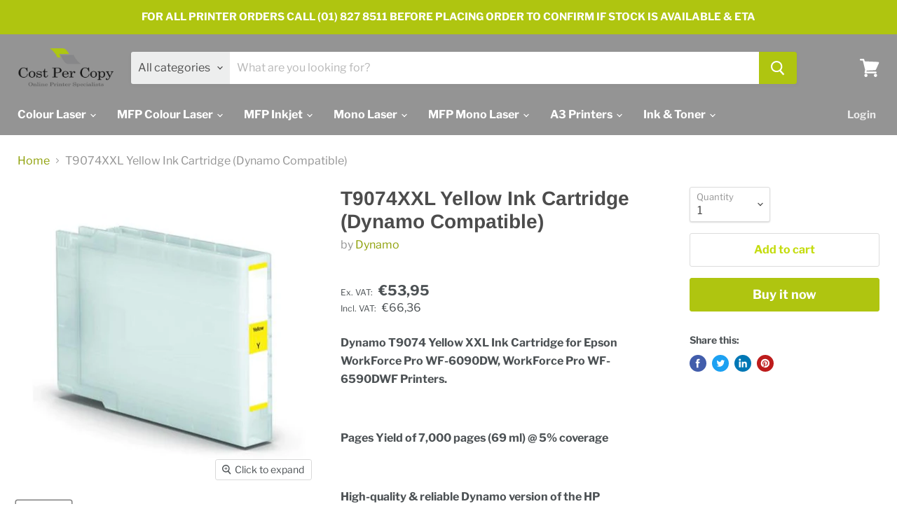

--- FILE ---
content_type: text/html; charset=utf-8
request_url: https://costpercopy.ie/products/dynamo-t9074-xxl-yellow-ink
body_size: 30857
content:
<!doctype html>
<html class="no-js no-touch" lang="en">
  <head>
<!-- "snippets/limespot.liquid" was not rendered, the associated app was uninstalled -->
    <meta charset="utf-8">
    <meta http-equiv="x-ua-compatible" content="IE=edge">
    <meta name="google-site-verification" content="iW_ECiQHrwLJ-yZQ5hm89xx2Kw-kMl0iiA8LVWb2NKk" />

    <link rel="preconnect" href="https://cdn.shopify.com">
    <link rel="preconnect" href="https://fonts.shopifycdn.com">
    <link rel="preconnect" href="https://v.shopify.com">
    <link rel="preconnect" href="https://cdn.shopifycloud.com">
<!-- Google Tag Manager -->
<script>(function(w,d,s,l,i){w[l]=w[l]||[];w[l].push({'gtm.start':
new Date().getTime(),event:'gtm.js'});var f=d.getElementsByTagName(s)[0],
j=d.createElement(s),dl=l!='dataLayer'?'&l='+l:'';j.async=true;j.src=
'https://www.googletagmanager.com/gtm.js?id='+i+dl;f.parentNode.insertBefore(j,f);
})(window,document,'script','dataLayer','GTM-K7VXQ8J');</script>
<!-- End Google Tag Manager -->
    <title>Dynamo has developed the T9074 XXL Yellow Ink Cartridge (7,000 Pages) to help you continue creating high quality prints.Incredibly simple to install, the cartridges offer top quality inks, capable of producing high clarity reproductions. — Cost Per Copy</title>

    
      <meta name="description" content="Dynamo T9074 XXL Yellow Ink Cartridge">
    

    
  <link rel="shortcut icon" href="//costpercopy.ie/cdn/shop/files/Website_Icon_Small_6c869f57-75c1-467e-9f22-3f45a2bbc1f9_32x32.png?v=1613749691" type="image/png">


    
      <link rel="canonical" href="https://costpercopy.ie/products/dynamo-t9074-xxl-yellow-ink" />
    

    
                
<!--MB_OPC-->

                <script data-cfasync='false'>   
              if(window.location.pathname=='/securecheckout'){
              document.title = 'Secure checkout';
              var css = 'body > :not(#cartLoader) {display:none !important}',head = document.head || document.getElementsByTagName('head')[0],style = document.createElement('style');  
              head.appendChild(style);style.appendChild(document.createTextNode(css));        
              var svg = "<svg style='position:fixed;top:100px;left:50%;margin-left:-100px;' width='200px'  height='200px'  xmlns='http://www.w3.org/2000/svg' viewBox='0 0 100 100' preserveAspectRatio='xMidYMid' class='lds-rolling' style='background: none;'><circle cx='50' cy='50' fill='none' ng-attr-stroke='' ng-attr-stroke-width='' ng-attr-r='' ng-attr-stroke-dasharray='' stroke='#197bbd' stroke-width='2' r='15' stroke-dasharray='70.68583470577033 25.561944901923447' transform='rotate(243.197 50 50)'><animateTransform attributeName='transform' type='rotate' calcMode='linear' values='0 50 50;360 50 50' keyTimes='0;1' dur='1s' begin='0s' repeatCount='indefinite'></animateTransform></circle></svg>";
              document.open();document.write("<!doctype ht"+"ml><ht"+"ml><bo"+"dy><div id='cartLoader' style='min-height:600px;width:100%;text-align:center;background-color: rgba(255, 255, 255, .5);position:absolute;z-index:9999999999'>"+svg+"</div></b"+"ody></ht"+"ml>");document.close();                
              }
              var opcSettings = {checkoutUrl : 'securecheckout', enabled : true, design : 1, skipCart : false, oneClickBuy : true, customJsFile : '', customCssFile : '', btnSelector : '', enablePopup: false, popupHtml : "",popupBkg : '#ffffff',upsells : [],boosters : {"booster1":"0","booster1_text":"","booster1_text2":"","booster1_min":"0","booster2":"0","booster3":"0","booster3_heading":"","booster3_title1":"","booster3_text1":"","booster3_img1":"","booster3_title2":"","booster3_text2":"","booster3_img2":"","booster3_title3":"","booster3_text3":"","booster3_img3":"","booster3_title4":"","booster3_text4":"","booster3_img4":"","booster4":"0","booster4_img":"","booster5":"1"}};
              var opcLang = {completeOrder : "Complete order", payment : "Payment", shippingMethod : "Shipping method", secureCheckout : "Secure Checkout", paymentNotice : "Please select Shipping method in previous step to show payment options",shippingNotice : "Please submit shipping information in previous step to show shipping methods",upsellTitle : "Would you like also this? (optional)",upsellAdded : "Product has been successfully added to checkout",addToCheckout : "Add to checkout"};
              </script>
                
<!--MB_OPC-->

                <meta name="viewport" content="width=device-width">

    
    















<meta property="og:site_name" content="Cost Per Copy">
<meta property="og:url" content="https://costpercopy.ie/products/dynamo-t9074-xxl-yellow-ink">
<meta property="og:title" content="T9074XXL Yellow Ink Cartridge (Dynamo Compatible)">
<meta property="og:type" content="website">
<meta property="og:description" content="Dynamo T9074 XXL Yellow Ink Cartridge">




    
    
    

    
    
    <meta
      property="og:image"
      content="https://costpercopy.ie/cdn/shop/products/Dynamo-T9074XXL-Yellow-Ink-cartridge_1200x1200.jpg?v=1605981925"
    />
    <meta
      property="og:image:secure_url"
      content="https://costpercopy.ie/cdn/shop/products/Dynamo-T9074XXL-Yellow-Ink-cartridge_1200x1200.jpg?v=1605981925"
    />
    <meta property="og:image:width" content="1200" />
    <meta property="og:image:height" content="1200" />
    
    
    <meta property="og:image:alt" content="Social media image" />
  









  <meta name="twitter:site" content="@costpercopy_ie">








<meta name="twitter:title" content="Dynamo has developed the T9074 XXL Yellow Ink Cartridge (7,000 Pages) to help you continue creating high quality prints.Incredibly simple to install, the cartridges offer top quality inks, capable of producing high clarity reproductions.">
<meta name="twitter:description" content="Dynamo T9074 XXL Yellow Ink Cartridge">


    
    
    
      
      
      <meta name="twitter:card" content="summary">
    
    
    <meta
      property="twitter:image"
      content="https://costpercopy.ie/cdn/shop/products/Dynamo-T9074XXL-Yellow-Ink-cartridge_1200x1200_crop_center.jpg?v=1605981925"
    />
    <meta property="twitter:image:width" content="1200" />
    <meta property="twitter:image:height" content="1200" />
    
    
    <meta property="twitter:image:alt" content="Social media image" />
  



    <link rel="preload" href="//costpercopy.ie/cdn/fonts/libre_franklin/librefranklin_n7.6739620624550b8695d0cc23f92ffd46eb51c7a3.woff2" as="font" crossorigin="anonymous">
    <link rel="preload" as="style" href="//costpercopy.ie/cdn/shop/t/3/assets/theme.css?v=42748269022532687701759261148">

    <script>window.performance && window.performance.mark && window.performance.mark('shopify.content_for_header.start');</script><meta name="google-site-verification" content="iW_ECiQHrwLJ-yZQ5hm89xx2Kw-kMl0iiA8LVWb2NKk">
<meta id="shopify-digital-wallet" name="shopify-digital-wallet" content="/50695241927/digital_wallets/dialog">
<link rel="alternate" type="application/json+oembed" href="https://costpercopy.ie/products/dynamo-t9074-xxl-yellow-ink.oembed">
<script async="async" src="/checkouts/internal/preloads.js?locale=en-IE"></script>
<script id="shopify-features" type="application/json">{"accessToken":"3f5aab5f8e08c3ce87f90dc064a44205","betas":["rich-media-storefront-analytics"],"domain":"costpercopy.ie","predictiveSearch":true,"shopId":50695241927,"locale":"en"}</script>
<script>var Shopify = Shopify || {};
Shopify.shop = "cost-per-copy.myshopify.com";
Shopify.locale = "en";
Shopify.currency = {"active":"EUR","rate":"1.0"};
Shopify.country = "IE";
Shopify.theme = {"name":"Empire","id":115147866311,"schema_name":"Empire","schema_version":"5.7.1","theme_store_id":838,"role":"main"};
Shopify.theme.handle = "null";
Shopify.theme.style = {"id":null,"handle":null};
Shopify.cdnHost = "costpercopy.ie/cdn";
Shopify.routes = Shopify.routes || {};
Shopify.routes.root = "/";</script>
<script type="module">!function(o){(o.Shopify=o.Shopify||{}).modules=!0}(window);</script>
<script>!function(o){function n(){var o=[];function n(){o.push(Array.prototype.slice.apply(arguments))}return n.q=o,n}var t=o.Shopify=o.Shopify||{};t.loadFeatures=n(),t.autoloadFeatures=n()}(window);</script>
<script id="shop-js-analytics" type="application/json">{"pageType":"product"}</script>
<script defer="defer" async type="module" src="//costpercopy.ie/cdn/shopifycloud/shop-js/modules/v2/client.init-shop-cart-sync_BT-GjEfc.en.esm.js"></script>
<script defer="defer" async type="module" src="//costpercopy.ie/cdn/shopifycloud/shop-js/modules/v2/chunk.common_D58fp_Oc.esm.js"></script>
<script defer="defer" async type="module" src="//costpercopy.ie/cdn/shopifycloud/shop-js/modules/v2/chunk.modal_xMitdFEc.esm.js"></script>
<script type="module">
  await import("//costpercopy.ie/cdn/shopifycloud/shop-js/modules/v2/client.init-shop-cart-sync_BT-GjEfc.en.esm.js");
await import("//costpercopy.ie/cdn/shopifycloud/shop-js/modules/v2/chunk.common_D58fp_Oc.esm.js");
await import("//costpercopy.ie/cdn/shopifycloud/shop-js/modules/v2/chunk.modal_xMitdFEc.esm.js");

  window.Shopify.SignInWithShop?.initShopCartSync?.({"fedCMEnabled":true,"windoidEnabled":true});

</script>
<script>(function() {
  var isLoaded = false;
  function asyncLoad() {
    if (isLoaded) return;
    isLoaded = true;
    var urls = ["https:\/\/load.csell.co\/assets\/js\/cross-sell.js?shop=cost-per-copy.myshopify.com","https:\/\/load.csell.co\/assets\/v2\/js\/core\/xsell.js?shop=cost-per-copy.myshopify.com","https:\/\/shy.elfsight.com\/p\/platform.js?shop=cost-per-copy.myshopify.com"];
    for (var i = 0; i < urls.length; i++) {
      var s = document.createElement('script');
      s.type = 'text/javascript';
      s.async = true;
      s.src = urls[i];
      var x = document.getElementsByTagName('script')[0];
      x.parentNode.insertBefore(s, x);
    }
  };
  if(window.attachEvent) {
    window.attachEvent('onload', asyncLoad);
  } else {
    window.addEventListener('load', asyncLoad, false);
  }
})();</script>
<script id="__st">var __st={"a":50695241927,"offset":0,"reqid":"30cee826-0887-416b-9802-58526e215fe8-1769217598","pageurl":"costpercopy.ie\/products\/dynamo-t9074-xxl-yellow-ink","u":"9be3bf247ed1","p":"product","rtyp":"product","rid":6091102519495};</script>
<script>window.ShopifyPaypalV4VisibilityTracking = true;</script>
<script id="captcha-bootstrap">!function(){'use strict';const t='contact',e='account',n='new_comment',o=[[t,t],['blogs',n],['comments',n],[t,'customer']],c=[[e,'customer_login'],[e,'guest_login'],[e,'recover_customer_password'],[e,'create_customer']],r=t=>t.map((([t,e])=>`form[action*='/${t}']:not([data-nocaptcha='true']) input[name='form_type'][value='${e}']`)).join(','),a=t=>()=>t?[...document.querySelectorAll(t)].map((t=>t.form)):[];function s(){const t=[...o],e=r(t);return a(e)}const i='password',u='form_key',d=['recaptcha-v3-token','g-recaptcha-response','h-captcha-response',i],f=()=>{try{return window.sessionStorage}catch{return}},m='__shopify_v',_=t=>t.elements[u];function p(t,e,n=!1){try{const o=window.sessionStorage,c=JSON.parse(o.getItem(e)),{data:r}=function(t){const{data:e,action:n}=t;return t[m]||n?{data:e,action:n}:{data:t,action:n}}(c);for(const[e,n]of Object.entries(r))t.elements[e]&&(t.elements[e].value=n);n&&o.removeItem(e)}catch(o){console.error('form repopulation failed',{error:o})}}const l='form_type',E='cptcha';function T(t){t.dataset[E]=!0}const w=window,h=w.document,L='Shopify',v='ce_forms',y='captcha';let A=!1;((t,e)=>{const n=(g='f06e6c50-85a8-45c8-87d0-21a2b65856fe',I='https://cdn.shopify.com/shopifycloud/storefront-forms-hcaptcha/ce_storefront_forms_captcha_hcaptcha.v1.5.2.iife.js',D={infoText:'Protected by hCaptcha',privacyText:'Privacy',termsText:'Terms'},(t,e,n)=>{const o=w[L][v],c=o.bindForm;if(c)return c(t,g,e,D).then(n);var r;o.q.push([[t,g,e,D],n]),r=I,A||(h.body.append(Object.assign(h.createElement('script'),{id:'captcha-provider',async:!0,src:r})),A=!0)});var g,I,D;w[L]=w[L]||{},w[L][v]=w[L][v]||{},w[L][v].q=[],w[L][y]=w[L][y]||{},w[L][y].protect=function(t,e){n(t,void 0,e),T(t)},Object.freeze(w[L][y]),function(t,e,n,w,h,L){const[v,y,A,g]=function(t,e,n){const i=e?o:[],u=t?c:[],d=[...i,...u],f=r(d),m=r(i),_=r(d.filter((([t,e])=>n.includes(e))));return[a(f),a(m),a(_),s()]}(w,h,L),I=t=>{const e=t.target;return e instanceof HTMLFormElement?e:e&&e.form},D=t=>v().includes(t);t.addEventListener('submit',(t=>{const e=I(t);if(!e)return;const n=D(e)&&!e.dataset.hcaptchaBound&&!e.dataset.recaptchaBound,o=_(e),c=g().includes(e)&&(!o||!o.value);(n||c)&&t.preventDefault(),c&&!n&&(function(t){try{if(!f())return;!function(t){const e=f();if(!e)return;const n=_(t);if(!n)return;const o=n.value;o&&e.removeItem(o)}(t);const e=Array.from(Array(32),(()=>Math.random().toString(36)[2])).join('');!function(t,e){_(t)||t.append(Object.assign(document.createElement('input'),{type:'hidden',name:u})),t.elements[u].value=e}(t,e),function(t,e){const n=f();if(!n)return;const o=[...t.querySelectorAll(`input[type='${i}']`)].map((({name:t})=>t)),c=[...d,...o],r={};for(const[a,s]of new FormData(t).entries())c.includes(a)||(r[a]=s);n.setItem(e,JSON.stringify({[m]:1,action:t.action,data:r}))}(t,e)}catch(e){console.error('failed to persist form',e)}}(e),e.submit())}));const S=(t,e)=>{t&&!t.dataset[E]&&(n(t,e.some((e=>e===t))),T(t))};for(const o of['focusin','change'])t.addEventListener(o,(t=>{const e=I(t);D(e)&&S(e,y())}));const B=e.get('form_key'),M=e.get(l),P=B&&M;t.addEventListener('DOMContentLoaded',(()=>{const t=y();if(P)for(const e of t)e.elements[l].value===M&&p(e,B);[...new Set([...A(),...v().filter((t=>'true'===t.dataset.shopifyCaptcha))])].forEach((e=>S(e,t)))}))}(h,new URLSearchParams(w.location.search),n,t,e,['guest_login'])})(!0,!0)}();</script>
<script integrity="sha256-4kQ18oKyAcykRKYeNunJcIwy7WH5gtpwJnB7kiuLZ1E=" data-source-attribution="shopify.loadfeatures" defer="defer" src="//costpercopy.ie/cdn/shopifycloud/storefront/assets/storefront/load_feature-a0a9edcb.js" crossorigin="anonymous"></script>
<script data-source-attribution="shopify.dynamic_checkout.dynamic.init">var Shopify=Shopify||{};Shopify.PaymentButton=Shopify.PaymentButton||{isStorefrontPortableWallets:!0,init:function(){window.Shopify.PaymentButton.init=function(){};var t=document.createElement("script");t.src="https://costpercopy.ie/cdn/shopifycloud/portable-wallets/latest/portable-wallets.en.js",t.type="module",document.head.appendChild(t)}};
</script>
<script data-source-attribution="shopify.dynamic_checkout.buyer_consent">
  function portableWalletsHideBuyerConsent(e){var t=document.getElementById("shopify-buyer-consent"),n=document.getElementById("shopify-subscription-policy-button");t&&n&&(t.classList.add("hidden"),t.setAttribute("aria-hidden","true"),n.removeEventListener("click",e))}function portableWalletsShowBuyerConsent(e){var t=document.getElementById("shopify-buyer-consent"),n=document.getElementById("shopify-subscription-policy-button");t&&n&&(t.classList.remove("hidden"),t.removeAttribute("aria-hidden"),n.addEventListener("click",e))}window.Shopify?.PaymentButton&&(window.Shopify.PaymentButton.hideBuyerConsent=portableWalletsHideBuyerConsent,window.Shopify.PaymentButton.showBuyerConsent=portableWalletsShowBuyerConsent);
</script>
<script>
  function portableWalletsCleanup(e){e&&e.src&&console.error("Failed to load portable wallets script "+e.src);var t=document.querySelectorAll("shopify-accelerated-checkout .shopify-payment-button__skeleton, shopify-accelerated-checkout-cart .wallet-cart-button__skeleton"),e=document.getElementById("shopify-buyer-consent");for(let e=0;e<t.length;e++)t[e].remove();e&&e.remove()}function portableWalletsNotLoadedAsModule(e){e instanceof ErrorEvent&&"string"==typeof e.message&&e.message.includes("import.meta")&&"string"==typeof e.filename&&e.filename.includes("portable-wallets")&&(window.removeEventListener("error",portableWalletsNotLoadedAsModule),window.Shopify.PaymentButton.failedToLoad=e,"loading"===document.readyState?document.addEventListener("DOMContentLoaded",window.Shopify.PaymentButton.init):window.Shopify.PaymentButton.init())}window.addEventListener("error",portableWalletsNotLoadedAsModule);
</script>

<script type="module" src="https://costpercopy.ie/cdn/shopifycloud/portable-wallets/latest/portable-wallets.en.js" onError="portableWalletsCleanup(this)" crossorigin="anonymous"></script>
<script nomodule>
  document.addEventListener("DOMContentLoaded", portableWalletsCleanup);
</script>

<link id="shopify-accelerated-checkout-styles" rel="stylesheet" media="screen" href="https://costpercopy.ie/cdn/shopifycloud/portable-wallets/latest/accelerated-checkout-backwards-compat.css" crossorigin="anonymous">
<style id="shopify-accelerated-checkout-cart">
        #shopify-buyer-consent {
  margin-top: 1em;
  display: inline-block;
  width: 100%;
}

#shopify-buyer-consent.hidden {
  display: none;
}

#shopify-subscription-policy-button {
  background: none;
  border: none;
  padding: 0;
  text-decoration: underline;
  font-size: inherit;
  cursor: pointer;
}

#shopify-subscription-policy-button::before {
  box-shadow: none;
}

      </style>

<script>window.performance && window.performance.mark && window.performance.mark('shopify.content_for_header.end');</script>

    <link href="//costpercopy.ie/cdn/shop/t/3/assets/theme.css?v=42748269022532687701759261148" rel="stylesheet" type="text/css" media="all" />

    
    <script>
      window.Theme = window.Theme || {};
      window.Theme.routes = {
        "root_url": "/",
        "account_url": "/account",
        "account_login_url": "/account/login",
        "account_logout_url": "/account/logout",
        "account_register_url": "/account/register",
        "account_addresses_url": "/account/addresses",
        "collections_url": "/collections",
        "all_products_collection_url": "/collections/all",
        "search_url": "/search",
        "cart_url": "/cart",
        "cart_add_url": "/cart/add",
        "cart_change_url": "/cart/change",
        "cart_clear_url": "/cart/clear",
        "product_recommendations_url": "/recommendations/products",
      };
    </script>
    

  <!-- BEGIN app block: shopify://apps/consentmo-gdpr/blocks/gdpr_cookie_consent/4fbe573f-a377-4fea-9801-3ee0858cae41 -->


<!-- END app block --><script src="https://cdn.shopify.com/extensions/019be9e8-7389-72d2-90ad-753cce315171/consentmo-gdpr-595/assets/consentmo_cookie_consent.js" type="text/javascript" defer="defer"></script>
<link href="https://monorail-edge.shopifysvc.com" rel="dns-prefetch">
<script>(function(){if ("sendBeacon" in navigator && "performance" in window) {try {var session_token_from_headers = performance.getEntriesByType('navigation')[0].serverTiming.find(x => x.name == '_s').description;} catch {var session_token_from_headers = undefined;}var session_cookie_matches = document.cookie.match(/_shopify_s=([^;]*)/);var session_token_from_cookie = session_cookie_matches && session_cookie_matches.length === 2 ? session_cookie_matches[1] : "";var session_token = session_token_from_headers || session_token_from_cookie || "";function handle_abandonment_event(e) {var entries = performance.getEntries().filter(function(entry) {return /monorail-edge.shopifysvc.com/.test(entry.name);});if (!window.abandonment_tracked && entries.length === 0) {window.abandonment_tracked = true;var currentMs = Date.now();var navigation_start = performance.timing.navigationStart;var payload = {shop_id: 50695241927,url: window.location.href,navigation_start,duration: currentMs - navigation_start,session_token,page_type: "product"};window.navigator.sendBeacon("https://monorail-edge.shopifysvc.com/v1/produce", JSON.stringify({schema_id: "online_store_buyer_site_abandonment/1.1",payload: payload,metadata: {event_created_at_ms: currentMs,event_sent_at_ms: currentMs}}));}}window.addEventListener('pagehide', handle_abandonment_event);}}());</script>
<script id="web-pixels-manager-setup">(function e(e,d,r,n,o){if(void 0===o&&(o={}),!Boolean(null===(a=null===(i=window.Shopify)||void 0===i?void 0:i.analytics)||void 0===a?void 0:a.replayQueue)){var i,a;window.Shopify=window.Shopify||{};var t=window.Shopify;t.analytics=t.analytics||{};var s=t.analytics;s.replayQueue=[],s.publish=function(e,d,r){return s.replayQueue.push([e,d,r]),!0};try{self.performance.mark("wpm:start")}catch(e){}var l=function(){var e={modern:/Edge?\/(1{2}[4-9]|1[2-9]\d|[2-9]\d{2}|\d{4,})\.\d+(\.\d+|)|Firefox\/(1{2}[4-9]|1[2-9]\d|[2-9]\d{2}|\d{4,})\.\d+(\.\d+|)|Chrom(ium|e)\/(9{2}|\d{3,})\.\d+(\.\d+|)|(Maci|X1{2}).+ Version\/(15\.\d+|(1[6-9]|[2-9]\d|\d{3,})\.\d+)([,.]\d+|)( \(\w+\)|)( Mobile\/\w+|) Safari\/|Chrome.+OPR\/(9{2}|\d{3,})\.\d+\.\d+|(CPU[ +]OS|iPhone[ +]OS|CPU[ +]iPhone|CPU IPhone OS|CPU iPad OS)[ +]+(15[._]\d+|(1[6-9]|[2-9]\d|\d{3,})[._]\d+)([._]\d+|)|Android:?[ /-](13[3-9]|1[4-9]\d|[2-9]\d{2}|\d{4,})(\.\d+|)(\.\d+|)|Android.+Firefox\/(13[5-9]|1[4-9]\d|[2-9]\d{2}|\d{4,})\.\d+(\.\d+|)|Android.+Chrom(ium|e)\/(13[3-9]|1[4-9]\d|[2-9]\d{2}|\d{4,})\.\d+(\.\d+|)|SamsungBrowser\/([2-9]\d|\d{3,})\.\d+/,legacy:/Edge?\/(1[6-9]|[2-9]\d|\d{3,})\.\d+(\.\d+|)|Firefox\/(5[4-9]|[6-9]\d|\d{3,})\.\d+(\.\d+|)|Chrom(ium|e)\/(5[1-9]|[6-9]\d|\d{3,})\.\d+(\.\d+|)([\d.]+$|.*Safari\/(?![\d.]+ Edge\/[\d.]+$))|(Maci|X1{2}).+ Version\/(10\.\d+|(1[1-9]|[2-9]\d|\d{3,})\.\d+)([,.]\d+|)( \(\w+\)|)( Mobile\/\w+|) Safari\/|Chrome.+OPR\/(3[89]|[4-9]\d|\d{3,})\.\d+\.\d+|(CPU[ +]OS|iPhone[ +]OS|CPU[ +]iPhone|CPU IPhone OS|CPU iPad OS)[ +]+(10[._]\d+|(1[1-9]|[2-9]\d|\d{3,})[._]\d+)([._]\d+|)|Android:?[ /-](13[3-9]|1[4-9]\d|[2-9]\d{2}|\d{4,})(\.\d+|)(\.\d+|)|Mobile Safari.+OPR\/([89]\d|\d{3,})\.\d+\.\d+|Android.+Firefox\/(13[5-9]|1[4-9]\d|[2-9]\d{2}|\d{4,})\.\d+(\.\d+|)|Android.+Chrom(ium|e)\/(13[3-9]|1[4-9]\d|[2-9]\d{2}|\d{4,})\.\d+(\.\d+|)|Android.+(UC? ?Browser|UCWEB|U3)[ /]?(15\.([5-9]|\d{2,})|(1[6-9]|[2-9]\d|\d{3,})\.\d+)\.\d+|SamsungBrowser\/(5\.\d+|([6-9]|\d{2,})\.\d+)|Android.+MQ{2}Browser\/(14(\.(9|\d{2,})|)|(1[5-9]|[2-9]\d|\d{3,})(\.\d+|))(\.\d+|)|K[Aa][Ii]OS\/(3\.\d+|([4-9]|\d{2,})\.\d+)(\.\d+|)/},d=e.modern,r=e.legacy,n=navigator.userAgent;return n.match(d)?"modern":n.match(r)?"legacy":"unknown"}(),u="modern"===l?"modern":"legacy",c=(null!=n?n:{modern:"",legacy:""})[u],f=function(e){return[e.baseUrl,"/wpm","/b",e.hashVersion,"modern"===e.buildTarget?"m":"l",".js"].join("")}({baseUrl:d,hashVersion:r,buildTarget:u}),m=function(e){var d=e.version,r=e.bundleTarget,n=e.surface,o=e.pageUrl,i=e.monorailEndpoint;return{emit:function(e){var a=e.status,t=e.errorMsg,s=(new Date).getTime(),l=JSON.stringify({metadata:{event_sent_at_ms:s},events:[{schema_id:"web_pixels_manager_load/3.1",payload:{version:d,bundle_target:r,page_url:o,status:a,surface:n,error_msg:t},metadata:{event_created_at_ms:s}}]});if(!i)return console&&console.warn&&console.warn("[Web Pixels Manager] No Monorail endpoint provided, skipping logging."),!1;try{return self.navigator.sendBeacon.bind(self.navigator)(i,l)}catch(e){}var u=new XMLHttpRequest;try{return u.open("POST",i,!0),u.setRequestHeader("Content-Type","text/plain"),u.send(l),!0}catch(e){return console&&console.warn&&console.warn("[Web Pixels Manager] Got an unhandled error while logging to Monorail."),!1}}}}({version:r,bundleTarget:l,surface:e.surface,pageUrl:self.location.href,monorailEndpoint:e.monorailEndpoint});try{o.browserTarget=l,function(e){var d=e.src,r=e.async,n=void 0===r||r,o=e.onload,i=e.onerror,a=e.sri,t=e.scriptDataAttributes,s=void 0===t?{}:t,l=document.createElement("script"),u=document.querySelector("head"),c=document.querySelector("body");if(l.async=n,l.src=d,a&&(l.integrity=a,l.crossOrigin="anonymous"),s)for(var f in s)if(Object.prototype.hasOwnProperty.call(s,f))try{l.dataset[f]=s[f]}catch(e){}if(o&&l.addEventListener("load",o),i&&l.addEventListener("error",i),u)u.appendChild(l);else{if(!c)throw new Error("Did not find a head or body element to append the script");c.appendChild(l)}}({src:f,async:!0,onload:function(){if(!function(){var e,d;return Boolean(null===(d=null===(e=window.Shopify)||void 0===e?void 0:e.analytics)||void 0===d?void 0:d.initialized)}()){var d=window.webPixelsManager.init(e)||void 0;if(d){var r=window.Shopify.analytics;r.replayQueue.forEach((function(e){var r=e[0],n=e[1],o=e[2];d.publishCustomEvent(r,n,o)})),r.replayQueue=[],r.publish=d.publishCustomEvent,r.visitor=d.visitor,r.initialized=!0}}},onerror:function(){return m.emit({status:"failed",errorMsg:"".concat(f," has failed to load")})},sri:function(e){var d=/^sha384-[A-Za-z0-9+/=]+$/;return"string"==typeof e&&d.test(e)}(c)?c:"",scriptDataAttributes:o}),m.emit({status:"loading"})}catch(e){m.emit({status:"failed",errorMsg:(null==e?void 0:e.message)||"Unknown error"})}}})({shopId: 50695241927,storefrontBaseUrl: "https://costpercopy.ie",extensionsBaseUrl: "https://extensions.shopifycdn.com/cdn/shopifycloud/web-pixels-manager",monorailEndpoint: "https://monorail-edge.shopifysvc.com/unstable/produce_batch",surface: "storefront-renderer",enabledBetaFlags: ["2dca8a86"],webPixelsConfigList: [{"id":"1066402136","configuration":"{\"config\":\"{\\\"pixel_id\\\":\\\"G-XLBYSNZC7M\\\",\\\"target_country\\\":\\\"IE\\\",\\\"gtag_events\\\":[{\\\"type\\\":\\\"begin_checkout\\\",\\\"action_label\\\":\\\"G-XLBYSNZC7M\\\"},{\\\"type\\\":\\\"search\\\",\\\"action_label\\\":\\\"G-XLBYSNZC7M\\\"},{\\\"type\\\":\\\"view_item\\\",\\\"action_label\\\":[\\\"G-XLBYSNZC7M\\\",\\\"MC-SM60TF8MC1\\\"]},{\\\"type\\\":\\\"purchase\\\",\\\"action_label\\\":[\\\"G-XLBYSNZC7M\\\",\\\"MC-SM60TF8MC1\\\"]},{\\\"type\\\":\\\"page_view\\\",\\\"action_label\\\":[\\\"G-XLBYSNZC7M\\\",\\\"MC-SM60TF8MC1\\\"]},{\\\"type\\\":\\\"add_payment_info\\\",\\\"action_label\\\":\\\"G-XLBYSNZC7M\\\"},{\\\"type\\\":\\\"add_to_cart\\\",\\\"action_label\\\":\\\"G-XLBYSNZC7M\\\"}],\\\"enable_monitoring_mode\\\":false}\"}","eventPayloadVersion":"v1","runtimeContext":"OPEN","scriptVersion":"b2a88bafab3e21179ed38636efcd8a93","type":"APP","apiClientId":1780363,"privacyPurposes":[],"dataSharingAdjustments":{"protectedCustomerApprovalScopes":["read_customer_address","read_customer_email","read_customer_name","read_customer_personal_data","read_customer_phone"]}},{"id":"357368152","configuration":"{\"pixel_id\":\"301566307516175\",\"pixel_type\":\"facebook_pixel\",\"metaapp_system_user_token\":\"-\"}","eventPayloadVersion":"v1","runtimeContext":"OPEN","scriptVersion":"ca16bc87fe92b6042fbaa3acc2fbdaa6","type":"APP","apiClientId":2329312,"privacyPurposes":["ANALYTICS","MARKETING","SALE_OF_DATA"],"dataSharingAdjustments":{"protectedCustomerApprovalScopes":["read_customer_address","read_customer_email","read_customer_name","read_customer_personal_data","read_customer_phone"]}},{"id":"shopify-app-pixel","configuration":"{}","eventPayloadVersion":"v1","runtimeContext":"STRICT","scriptVersion":"0450","apiClientId":"shopify-pixel","type":"APP","privacyPurposes":["ANALYTICS","MARKETING"]},{"id":"shopify-custom-pixel","eventPayloadVersion":"v1","runtimeContext":"LAX","scriptVersion":"0450","apiClientId":"shopify-pixel","type":"CUSTOM","privacyPurposes":["ANALYTICS","MARKETING"]}],isMerchantRequest: false,initData: {"shop":{"name":"Cost Per Copy","paymentSettings":{"currencyCode":"EUR"},"myshopifyDomain":"cost-per-copy.myshopify.com","countryCode":"IE","storefrontUrl":"https:\/\/costpercopy.ie"},"customer":null,"cart":null,"checkout":null,"productVariants":[{"price":{"amount":53.95,"currencyCode":"EUR"},"product":{"title":"T9074XXL Yellow Ink Cartridge (Dynamo Compatible)","vendor":"Dynamo","id":"6091102519495","untranslatedTitle":"T9074XXL Yellow Ink Cartridge (Dynamo Compatible)","url":"\/products\/dynamo-t9074-xxl-yellow-ink","type":"Ink"},"id":"37617953374407","image":{"src":"\/\/costpercopy.ie\/cdn\/shop\/products\/Dynamo-T9074XXL-Yellow-Ink-cartridge.jpg?v=1605981925"},"sku":"Dynamo_T9074_XXL_Yellow_Ink","title":"Default Title","untranslatedTitle":"Default Title"}],"purchasingCompany":null},},"https://costpercopy.ie/cdn","fcfee988w5aeb613cpc8e4bc33m6693e112",{"modern":"","legacy":""},{"shopId":"50695241927","storefrontBaseUrl":"https:\/\/costpercopy.ie","extensionBaseUrl":"https:\/\/extensions.shopifycdn.com\/cdn\/shopifycloud\/web-pixels-manager","surface":"storefront-renderer","enabledBetaFlags":"[\"2dca8a86\"]","isMerchantRequest":"false","hashVersion":"fcfee988w5aeb613cpc8e4bc33m6693e112","publish":"custom","events":"[[\"page_viewed\",{}],[\"product_viewed\",{\"productVariant\":{\"price\":{\"amount\":53.95,\"currencyCode\":\"EUR\"},\"product\":{\"title\":\"T9074XXL Yellow Ink Cartridge (Dynamo Compatible)\",\"vendor\":\"Dynamo\",\"id\":\"6091102519495\",\"untranslatedTitle\":\"T9074XXL Yellow Ink Cartridge (Dynamo Compatible)\",\"url\":\"\/products\/dynamo-t9074-xxl-yellow-ink\",\"type\":\"Ink\"},\"id\":\"37617953374407\",\"image\":{\"src\":\"\/\/costpercopy.ie\/cdn\/shop\/products\/Dynamo-T9074XXL-Yellow-Ink-cartridge.jpg?v=1605981925\"},\"sku\":\"Dynamo_T9074_XXL_Yellow_Ink\",\"title\":\"Default Title\",\"untranslatedTitle\":\"Default Title\"}}]]"});</script><script>
  window.ShopifyAnalytics = window.ShopifyAnalytics || {};
  window.ShopifyAnalytics.meta = window.ShopifyAnalytics.meta || {};
  window.ShopifyAnalytics.meta.currency = 'EUR';
  var meta = {"product":{"id":6091102519495,"gid":"gid:\/\/shopify\/Product\/6091102519495","vendor":"Dynamo","type":"Ink","handle":"dynamo-t9074-xxl-yellow-ink","variants":[{"id":37617953374407,"price":5395,"name":"T9074XXL Yellow Ink Cartridge (Dynamo Compatible)","public_title":null,"sku":"Dynamo_T9074_XXL_Yellow_Ink"}],"remote":false},"page":{"pageType":"product","resourceType":"product","resourceId":6091102519495,"requestId":"30cee826-0887-416b-9802-58526e215fe8-1769217598"}};
  for (var attr in meta) {
    window.ShopifyAnalytics.meta[attr] = meta[attr];
  }
</script>
<script class="analytics">
  (function () {
    var customDocumentWrite = function(content) {
      var jquery = null;

      if (window.jQuery) {
        jquery = window.jQuery;
      } else if (window.Checkout && window.Checkout.$) {
        jquery = window.Checkout.$;
      }

      if (jquery) {
        jquery('body').append(content);
      }
    };

    var hasLoggedConversion = function(token) {
      if (token) {
        return document.cookie.indexOf('loggedConversion=' + token) !== -1;
      }
      return false;
    }

    var setCookieIfConversion = function(token) {
      if (token) {
        var twoMonthsFromNow = new Date(Date.now());
        twoMonthsFromNow.setMonth(twoMonthsFromNow.getMonth() + 2);

        document.cookie = 'loggedConversion=' + token + '; expires=' + twoMonthsFromNow;
      }
    }

    var trekkie = window.ShopifyAnalytics.lib = window.trekkie = window.trekkie || [];
    if (trekkie.integrations) {
      return;
    }
    trekkie.methods = [
      'identify',
      'page',
      'ready',
      'track',
      'trackForm',
      'trackLink'
    ];
    trekkie.factory = function(method) {
      return function() {
        var args = Array.prototype.slice.call(arguments);
        args.unshift(method);
        trekkie.push(args);
        return trekkie;
      };
    };
    for (var i = 0; i < trekkie.methods.length; i++) {
      var key = trekkie.methods[i];
      trekkie[key] = trekkie.factory(key);
    }
    trekkie.load = function(config) {
      trekkie.config = config || {};
      trekkie.config.initialDocumentCookie = document.cookie;
      var first = document.getElementsByTagName('script')[0];
      var script = document.createElement('script');
      script.type = 'text/javascript';
      script.onerror = function(e) {
        var scriptFallback = document.createElement('script');
        scriptFallback.type = 'text/javascript';
        scriptFallback.onerror = function(error) {
                var Monorail = {
      produce: function produce(monorailDomain, schemaId, payload) {
        var currentMs = new Date().getTime();
        var event = {
          schema_id: schemaId,
          payload: payload,
          metadata: {
            event_created_at_ms: currentMs,
            event_sent_at_ms: currentMs
          }
        };
        return Monorail.sendRequest("https://" + monorailDomain + "/v1/produce", JSON.stringify(event));
      },
      sendRequest: function sendRequest(endpointUrl, payload) {
        // Try the sendBeacon API
        if (window && window.navigator && typeof window.navigator.sendBeacon === 'function' && typeof window.Blob === 'function' && !Monorail.isIos12()) {
          var blobData = new window.Blob([payload], {
            type: 'text/plain'
          });

          if (window.navigator.sendBeacon(endpointUrl, blobData)) {
            return true;
          } // sendBeacon was not successful

        } // XHR beacon

        var xhr = new XMLHttpRequest();

        try {
          xhr.open('POST', endpointUrl);
          xhr.setRequestHeader('Content-Type', 'text/plain');
          xhr.send(payload);
        } catch (e) {
          console.log(e);
        }

        return false;
      },
      isIos12: function isIos12() {
        return window.navigator.userAgent.lastIndexOf('iPhone; CPU iPhone OS 12_') !== -1 || window.navigator.userAgent.lastIndexOf('iPad; CPU OS 12_') !== -1;
      }
    };
    Monorail.produce('monorail-edge.shopifysvc.com',
      'trekkie_storefront_load_errors/1.1',
      {shop_id: 50695241927,
      theme_id: 115147866311,
      app_name: "storefront",
      context_url: window.location.href,
      source_url: "//costpercopy.ie/cdn/s/trekkie.storefront.8d95595f799fbf7e1d32231b9a28fd43b70c67d3.min.js"});

        };
        scriptFallback.async = true;
        scriptFallback.src = '//costpercopy.ie/cdn/s/trekkie.storefront.8d95595f799fbf7e1d32231b9a28fd43b70c67d3.min.js';
        first.parentNode.insertBefore(scriptFallback, first);
      };
      script.async = true;
      script.src = '//costpercopy.ie/cdn/s/trekkie.storefront.8d95595f799fbf7e1d32231b9a28fd43b70c67d3.min.js';
      first.parentNode.insertBefore(script, first);
    };
    trekkie.load(
      {"Trekkie":{"appName":"storefront","development":false,"defaultAttributes":{"shopId":50695241927,"isMerchantRequest":null,"themeId":115147866311,"themeCityHash":"7711418737116282988","contentLanguage":"en","currency":"EUR","eventMetadataId":"cb54c747-7953-42b4-a9d7-9fae413eb456"},"isServerSideCookieWritingEnabled":true,"monorailRegion":"shop_domain","enabledBetaFlags":["65f19447"]},"Session Attribution":{},"S2S":{"facebookCapiEnabled":true,"source":"trekkie-storefront-renderer","apiClientId":580111}}
    );

    var loaded = false;
    trekkie.ready(function() {
      if (loaded) return;
      loaded = true;

      window.ShopifyAnalytics.lib = window.trekkie;

      var originalDocumentWrite = document.write;
      document.write = customDocumentWrite;
      try { window.ShopifyAnalytics.merchantGoogleAnalytics.call(this); } catch(error) {};
      document.write = originalDocumentWrite;

      window.ShopifyAnalytics.lib.page(null,{"pageType":"product","resourceType":"product","resourceId":6091102519495,"requestId":"30cee826-0887-416b-9802-58526e215fe8-1769217598","shopifyEmitted":true});

      var match = window.location.pathname.match(/checkouts\/(.+)\/(thank_you|post_purchase)/)
      var token = match? match[1]: undefined;
      if (!hasLoggedConversion(token)) {
        setCookieIfConversion(token);
        window.ShopifyAnalytics.lib.track("Viewed Product",{"currency":"EUR","variantId":37617953374407,"productId":6091102519495,"productGid":"gid:\/\/shopify\/Product\/6091102519495","name":"T9074XXL Yellow Ink Cartridge (Dynamo Compatible)","price":"53.95","sku":"Dynamo_T9074_XXL_Yellow_Ink","brand":"Dynamo","variant":null,"category":"Ink","nonInteraction":true,"remote":false},undefined,undefined,{"shopifyEmitted":true});
      window.ShopifyAnalytics.lib.track("monorail:\/\/trekkie_storefront_viewed_product\/1.1",{"currency":"EUR","variantId":37617953374407,"productId":6091102519495,"productGid":"gid:\/\/shopify\/Product\/6091102519495","name":"T9074XXL Yellow Ink Cartridge (Dynamo Compatible)","price":"53.95","sku":"Dynamo_T9074_XXL_Yellow_Ink","brand":"Dynamo","variant":null,"category":"Ink","nonInteraction":true,"remote":false,"referer":"https:\/\/costpercopy.ie\/products\/dynamo-t9074-xxl-yellow-ink"});
      }
    });


        var eventsListenerScript = document.createElement('script');
        eventsListenerScript.async = true;
        eventsListenerScript.src = "//costpercopy.ie/cdn/shopifycloud/storefront/assets/shop_events_listener-3da45d37.js";
        document.getElementsByTagName('head')[0].appendChild(eventsListenerScript);

})();</script>
  <script>
  if (!window.ga || (window.ga && typeof window.ga !== 'function')) {
    window.ga = function ga() {
      (window.ga.q = window.ga.q || []).push(arguments);
      if (window.Shopify && window.Shopify.analytics && typeof window.Shopify.analytics.publish === 'function') {
        window.Shopify.analytics.publish("ga_stub_called", {}, {sendTo: "google_osp_migration"});
      }
      console.error("Shopify's Google Analytics stub called with:", Array.from(arguments), "\nSee https://help.shopify.com/manual/promoting-marketing/pixels/pixel-migration#google for more information.");
    };
    if (window.Shopify && window.Shopify.analytics && typeof window.Shopify.analytics.publish === 'function') {
      window.Shopify.analytics.publish("ga_stub_initialized", {}, {sendTo: "google_osp_migration"});
    }
  }
</script>
<script
  defer
  src="https://costpercopy.ie/cdn/shopifycloud/perf-kit/shopify-perf-kit-3.0.4.min.js"
  data-application="storefront-renderer"
  data-shop-id="50695241927"
  data-render-region="gcp-us-east1"
  data-page-type="product"
  data-theme-instance-id="115147866311"
  data-theme-name="Empire"
  data-theme-version="5.7.1"
  data-monorail-region="shop_domain"
  data-resource-timing-sampling-rate="10"
  data-shs="true"
  data-shs-beacon="true"
  data-shs-export-with-fetch="true"
  data-shs-logs-sample-rate="1"
  data-shs-beacon-endpoint="https://costpercopy.ie/api/collect"
></script>
</head>

  <body class="template-product" data-instant-allow-query-string >
    <script>
      document.documentElement.className=document.documentElement.className.replace(/\bno-js\b/,'js');
      if(window.Shopify&&window.Shopify.designMode)document.documentElement.className+=' in-theme-editor';
      if(('ontouchstart' in window)||window.DocumentTouch&&document instanceof DocumentTouch)document.documentElement.className=document.documentElement.className.replace(/\bno-touch\b/,'has-touch');
    </script>
    <!-- Google Tag Manager (noscript) -->
<noscript><iframe src="https://www.googletagmanager.com/ns.html?id=GTM-K7VXQ8J"
height="0" width="0" style="display:none;visibility:hidden"></iframe></noscript>
<!-- End Google Tag Manager (noscript) -->
    <a class="skip-to-main" href="#site-main">Skip to content</a>
    <div id="shopify-section-static-announcement" class="shopify-section site-announcement"><script
  type="application/json"
  data-section-id="static-announcement"
  data-section-type="static-announcement">
</script>









  
    <div
      class="
        announcement-bar
        
      "
      style="
        color: #ffffff;
        background: #afc510;
      ">
      

      
        <div class="announcement-bar-text">
          FOR ALL PRINTER ORDERS CALL (01) 827 8511 BEFORE PLACING ORDER TO CONFIRM IF STOCK IS AVAILABLE & ETA
        </div>
      

      <div class="announcement-bar-text-mobile">
        
          FOR ALL PRINTER ORDERS CALL (01) 827 8511 BEFORE PLACING ORDER TO CONFIRM IF STOCK IS AVAILABLE & ETA
        
      </div>
    </div>
  


</div>
    <header
      class="site-header site-header-nav--open"
      role="banner"
      data-site-header
    >
      <div id="shopify-section-static-header" class="shopify-section site-header-wrapper"><script
  type="application/json"
  data-section-id="static-header"
  data-section-type="static-header"
  data-section-data>
  {
    "settings": {
      "sticky_header": false,
      "live_search": {
        "enable": true,
        "enable_images": true,
        "enable_content": true,
        "money_format": "€{{amount_with_comma_separator}}",
        "show_mobile_search_bar": false,
        "context": {
          "view_all_results": "View all results",
          "view_all_products": "View all products",
          "content_results": {
            "title": "Pages \u0026amp; Posts",
            "no_results": "No results."
          },
          "no_results_products": {
            "title": "No products for “*terms*”.",
            "title_in_category": "No products for “*terms*” in *category*.",
            "message": "Sorry, we couldn’t find any matches."
          }
        }
      }
    }
  }
</script>




<style data-shopify>
  .site-logo {
    max-width: 150px;
  }

  .site-logo-image {
    max-height: 56px;
  }
</style>

<div
  class="
    site-header-main
    
  "
  data-site-header-main
  
  
    data-site-header-mobile-search-button
  
>
  <button class="site-header-menu-toggle" data-menu-toggle>
    <div class="site-header-menu-toggle--button" tabindex="-1">
      <span class="toggle-icon--bar toggle-icon--bar-top"></span>
      <span class="toggle-icon--bar toggle-icon--bar-middle"></span>
      <span class="toggle-icon--bar toggle-icon--bar-bottom"></span>
      <span class="visually-hidden">Menu</span>
    </div>
  </button>

  
    
    
      <button
        class="site-header-mobile-search-button"
        data-mobile-search-button
      >
        
        <div class="site-header-mobile-search-button--button" tabindex="-1">
          <svg
  aria-hidden="true"
  focusable="false"
  role="presentation"
  xmlns="http://www.w3.org/2000/svg"
  width="20"
  height="21"
  viewBox="0 0 20 21"
>
  <path fill="currentColor" fill-rule="evenodd" d="M12.514 14.906a8.264 8.264 0 0 1-4.322 1.21C3.668 16.116 0 12.513 0 8.07 0 3.626 3.668.023 8.192.023c4.525 0 8.193 3.603 8.193 8.047 0 2.033-.769 3.89-2.035 5.307l4.999 5.552-1.775 1.597-5.06-5.62zm-4.322-.843c3.37 0 6.102-2.684 6.102-5.993 0-3.31-2.732-5.994-6.102-5.994S2.09 4.76 2.09 8.07c0 3.31 2.732 5.993 6.102 5.993z"/>
</svg>
        </div>
    
      </button>
    
  

  <div
    class="
      site-header-main-content
      
    "
  >
    <div class="site-header-logo">
      <a
        class="site-logo"
        href="/">
        
          
          

          

  

  <img
    
      src="//costpercopy.ie/cdn/shop/files/logo_367x150.png?v=1613740464"
    
    alt="Cost Per Copy Logo"

    
      data-rimg
      srcset="//costpercopy.ie/cdn/shop/files/logo_367x150.png?v=1613740464 1x, //costpercopy.ie/cdn/shop/files/logo_734x300.png?v=1613740464 2x, //costpercopy.ie/cdn/shop/files/logo_1101x450.png?v=1613740464 3x, //costpercopy.ie/cdn/shop/files/logo_1468x600.png?v=1613740464 4x"
    

    class="site-logo-image"
    
    
  >




        
      </a>
    </div>

    





<div class="live-search" data-live-search><form
    class="
      live-search-form
      form-fields-inline
      
    "
    action="/search"
    method="get"
    role="search"
    aria-label="Product"
    data-live-search-form
  >
    <input type="hidden" name="type" value="article,page,product">
    <div class="form-field no-label"><span class="form-field-select-wrapper live-search-filter-wrapper">
          <select class="live-search-filter" data-live-search-filter data-filter-all="All categories">
            
            <option value="" selected>All categories</option>
            <option value="" disabled>------</option>
            
              

<option value="product_type:Dynamo toner">Dynamo toner</option>
<option value="product_type:Ink">Ink</option>
<option value="product_type:Laser">Laser</option>
<option value="product_type:Miscellaneous">Miscellaneous</option>
<option value="product_type:OEM Part">OEM Part</option>
<option value="product_type:Printer">Printer</option>
<option value="product_type:Printer, Copier &amp; Fax Machine Accessories">Printer, Copier & Fax Machine Accessories</option>
<option value="product_type:Scanner">Scanner</option>
<option value="product_type:Toner">Toner</option>
<option value="product_type:Toner &amp; Inkjet Cartridges">Toner & Inkjet Cartridges</option>
            
          </select>
          <label class="live-search-filter-label form-field-select" data-live-search-filter-label>All categories
</label>
          <svg
  aria-hidden="true"
  focusable="false"
  role="presentation"
  width="8"
  height="6"
  viewBox="0 0 8 6"
  fill="none"
  xmlns="http://www.w3.org/2000/svg"
>
<path class="icon-chevron-down-left" d="M4 4.5L7 1.5" stroke="currentColor" stroke-width="1.25" stroke-linecap="square"/>
<path class="icon-chevron-down-right" d="M4 4.5L1 1.5" stroke="currentColor" stroke-width="1.25" stroke-linecap="square"/>
</svg>

        </span><input
        class="form-field-input live-search-form-field"
        type="text"
        name="q"
        aria-label="Search"
        placeholder="What are you looking for?"
        
        autocomplete="off"
        data-live-search-input>
      <button
        class="live-search-takeover-cancel"
        type="button"
        data-live-search-takeover-cancel>
        Cancel
      </button>

      <button
        class="live-search-button"
        type="submit"
        aria-label="Search"
        data-live-search-submit
      >
        <span class="search-icon search-icon--inactive">
          <svg
  aria-hidden="true"
  focusable="false"
  role="presentation"
  xmlns="http://www.w3.org/2000/svg"
  width="20"
  height="21"
  viewBox="0 0 20 21"
>
  <path fill="currentColor" fill-rule="evenodd" d="M12.514 14.906a8.264 8.264 0 0 1-4.322 1.21C3.668 16.116 0 12.513 0 8.07 0 3.626 3.668.023 8.192.023c4.525 0 8.193 3.603 8.193 8.047 0 2.033-.769 3.89-2.035 5.307l4.999 5.552-1.775 1.597-5.06-5.62zm-4.322-.843c3.37 0 6.102-2.684 6.102-5.993 0-3.31-2.732-5.994-6.102-5.994S2.09 4.76 2.09 8.07c0 3.31 2.732 5.993 6.102 5.993z"/>
</svg>
        </span>
        <span class="search-icon search-icon--active">
          <svg
  aria-hidden="true"
  focusable="false"
  role="presentation"
  width="26"
  height="26"
  viewBox="0 0 26 26"
  xmlns="http://www.w3.org/2000/svg"
>
  <g fill-rule="nonzero" fill="currentColor">
    <path d="M13 26C5.82 26 0 20.18 0 13S5.82 0 13 0s13 5.82 13 13-5.82 13-13 13zm0-3.852a9.148 9.148 0 1 0 0-18.296 9.148 9.148 0 0 0 0 18.296z" opacity=".29"/><path d="M13 26c7.18 0 13-5.82 13-13a1.926 1.926 0 0 0-3.852 0A9.148 9.148 0 0 1 13 22.148 1.926 1.926 0 0 0 13 26z"/>
  </g>
</svg>
        </span>
      </button>
    </div>

    <div class="search-flydown" data-live-search-flydown>
      <div class="search-flydown--placeholder" data-live-search-placeholder>
        <div class="search-flydown--product-items">
          
            <a class="search-flydown--product search-flydown--product" href="#">
              
                <div class="search-flydown--product-image">
                  <svg class="placeholder--image placeholder--content-image" xmlns="http://www.w3.org/2000/svg" viewBox="0 0 525.5 525.5"><path d="M324.5 212.7H203c-1.6 0-2.8 1.3-2.8 2.8V308c0 1.6 1.3 2.8 2.8 2.8h121.6c1.6 0 2.8-1.3 2.8-2.8v-92.5c0-1.6-1.3-2.8-2.9-2.8zm1.1 95.3c0 .6-.5 1.1-1.1 1.1H203c-.6 0-1.1-.5-1.1-1.1v-92.5c0-.6.5-1.1 1.1-1.1h121.6c.6 0 1.1.5 1.1 1.1V308z"/><path d="M210.4 299.5H240v.1s.1 0 .2-.1h75.2v-76.2h-105v76.2zm1.8-7.2l20-20c1.6-1.6 3.8-2.5 6.1-2.5s4.5.9 6.1 2.5l1.5 1.5 16.8 16.8c-12.9 3.3-20.7 6.3-22.8 7.2h-27.7v-5.5zm101.5-10.1c-20.1 1.7-36.7 4.8-49.1 7.9l-16.9-16.9 26.3-26.3c1.6-1.6 3.8-2.5 6.1-2.5s4.5.9 6.1 2.5l27.5 27.5v7.8zm-68.9 15.5c9.7-3.5 33.9-10.9 68.9-13.8v13.8h-68.9zm68.9-72.7v46.8l-26.2-26.2c-1.9-1.9-4.5-3-7.3-3s-5.4 1.1-7.3 3l-26.3 26.3-.9-.9c-1.9-1.9-4.5-3-7.3-3s-5.4 1.1-7.3 3l-18.8 18.8V225h101.4z"/><path d="M232.8 254c4.6 0 8.3-3.7 8.3-8.3s-3.7-8.3-8.3-8.3-8.3 3.7-8.3 8.3 3.7 8.3 8.3 8.3zm0-14.9c3.6 0 6.6 2.9 6.6 6.6s-2.9 6.6-6.6 6.6-6.6-2.9-6.6-6.6 3-6.6 6.6-6.6z"/></svg>
                </div>
              

              <div class="search-flydown--product-text">
                <span class="search-flydown--product-title placeholder--content-text"></span>
                <span class="search-flydown--product-price placeholder--content-text"></span>
              </div>
            </a>
          
            <a class="search-flydown--product search-flydown--product" href="#">
              
                <div class="search-flydown--product-image">
                  <svg class="placeholder--image placeholder--content-image" xmlns="http://www.w3.org/2000/svg" viewBox="0 0 525.5 525.5"><path d="M324.5 212.7H203c-1.6 0-2.8 1.3-2.8 2.8V308c0 1.6 1.3 2.8 2.8 2.8h121.6c1.6 0 2.8-1.3 2.8-2.8v-92.5c0-1.6-1.3-2.8-2.9-2.8zm1.1 95.3c0 .6-.5 1.1-1.1 1.1H203c-.6 0-1.1-.5-1.1-1.1v-92.5c0-.6.5-1.1 1.1-1.1h121.6c.6 0 1.1.5 1.1 1.1V308z"/><path d="M210.4 299.5H240v.1s.1 0 .2-.1h75.2v-76.2h-105v76.2zm1.8-7.2l20-20c1.6-1.6 3.8-2.5 6.1-2.5s4.5.9 6.1 2.5l1.5 1.5 16.8 16.8c-12.9 3.3-20.7 6.3-22.8 7.2h-27.7v-5.5zm101.5-10.1c-20.1 1.7-36.7 4.8-49.1 7.9l-16.9-16.9 26.3-26.3c1.6-1.6 3.8-2.5 6.1-2.5s4.5.9 6.1 2.5l27.5 27.5v7.8zm-68.9 15.5c9.7-3.5 33.9-10.9 68.9-13.8v13.8h-68.9zm68.9-72.7v46.8l-26.2-26.2c-1.9-1.9-4.5-3-7.3-3s-5.4 1.1-7.3 3l-26.3 26.3-.9-.9c-1.9-1.9-4.5-3-7.3-3s-5.4 1.1-7.3 3l-18.8 18.8V225h101.4z"/><path d="M232.8 254c4.6 0 8.3-3.7 8.3-8.3s-3.7-8.3-8.3-8.3-8.3 3.7-8.3 8.3 3.7 8.3 8.3 8.3zm0-14.9c3.6 0 6.6 2.9 6.6 6.6s-2.9 6.6-6.6 6.6-6.6-2.9-6.6-6.6 3-6.6 6.6-6.6z"/></svg>
                </div>
              

              <div class="search-flydown--product-text">
                <span class="search-flydown--product-title placeholder--content-text"></span>
                <span class="search-flydown--product-price placeholder--content-text"></span>
              </div>
            </a>
          
            <a class="search-flydown--product search-flydown--product" href="#">
              
                <div class="search-flydown--product-image">
                  <svg class="placeholder--image placeholder--content-image" xmlns="http://www.w3.org/2000/svg" viewBox="0 0 525.5 525.5"><path d="M324.5 212.7H203c-1.6 0-2.8 1.3-2.8 2.8V308c0 1.6 1.3 2.8 2.8 2.8h121.6c1.6 0 2.8-1.3 2.8-2.8v-92.5c0-1.6-1.3-2.8-2.9-2.8zm1.1 95.3c0 .6-.5 1.1-1.1 1.1H203c-.6 0-1.1-.5-1.1-1.1v-92.5c0-.6.5-1.1 1.1-1.1h121.6c.6 0 1.1.5 1.1 1.1V308z"/><path d="M210.4 299.5H240v.1s.1 0 .2-.1h75.2v-76.2h-105v76.2zm1.8-7.2l20-20c1.6-1.6 3.8-2.5 6.1-2.5s4.5.9 6.1 2.5l1.5 1.5 16.8 16.8c-12.9 3.3-20.7 6.3-22.8 7.2h-27.7v-5.5zm101.5-10.1c-20.1 1.7-36.7 4.8-49.1 7.9l-16.9-16.9 26.3-26.3c1.6-1.6 3.8-2.5 6.1-2.5s4.5.9 6.1 2.5l27.5 27.5v7.8zm-68.9 15.5c9.7-3.5 33.9-10.9 68.9-13.8v13.8h-68.9zm68.9-72.7v46.8l-26.2-26.2c-1.9-1.9-4.5-3-7.3-3s-5.4 1.1-7.3 3l-26.3 26.3-.9-.9c-1.9-1.9-4.5-3-7.3-3s-5.4 1.1-7.3 3l-18.8 18.8V225h101.4z"/><path d="M232.8 254c4.6 0 8.3-3.7 8.3-8.3s-3.7-8.3-8.3-8.3-8.3 3.7-8.3 8.3 3.7 8.3 8.3 8.3zm0-14.9c3.6 0 6.6 2.9 6.6 6.6s-2.9 6.6-6.6 6.6-6.6-2.9-6.6-6.6 3-6.6 6.6-6.6z"/></svg>
                </div>
              

              <div class="search-flydown--product-text">
                <span class="search-flydown--product-title placeholder--content-text"></span>
                <span class="search-flydown--product-price placeholder--content-text"></span>
              </div>
            </a>
          
        </div>
      </div>

      <div class="search-flydown--results search-flydown--results--content-enabled" data-live-search-results></div>

      
    </div>
  </form>
</div>


    
  </div>

  <div class="site-header-cart">
    <a class="site-header-cart--button" href="/cart">
      <span
        class="site-header-cart--count "
        data-header-cart-count="">
      </span>

      <svg
  aria-hidden="true"
  focusable="false"
  role="presentation"
  width="28"
  height="26"
  viewBox="0 10 28 26"
  xmlns="http://www.w3.org/2000/svg"
>
  <path fill="currentColor" fill-rule="evenodd" d="M26.15 14.488L6.977 13.59l-.666-2.661C6.159 10.37 5.704 10 5.127 10H1.213C.547 10 0 10.558 0 11.238c0 .68.547 1.238 1.213 1.238h2.974l3.337 13.249-.82 3.465c-.092.371 0 .774.212 1.053.243.31.576.465.94.465H22.72c.667 0 1.214-.558 1.214-1.239 0-.68-.547-1.238-1.214-1.238H9.434l.333-1.423 12.135-.589c.455-.03.85-.31 1.032-.712l4.247-9.286c.181-.34.151-.774-.06-1.144-.212-.34-.577-.589-.97-.589zM22.297 36c-1.256 0-2.275-1.04-2.275-2.321 0-1.282 1.019-2.322 2.275-2.322s2.275 1.04 2.275 2.322c0 1.281-1.02 2.321-2.275 2.321zM10.92 33.679C10.92 34.96 9.9 36 8.646 36 7.39 36 6.37 34.96 6.37 33.679c0-1.282 1.019-2.322 2.275-2.322s2.275 1.04 2.275 2.322z"/>
</svg>
      <span class="visually-hidden">View cart</span>
    </a>
  </div>
</div>

<div
  class="
    site-navigation-wrapper

    
      site-navigation--has-actions
    

    
  "
  data-site-navigation
  id="site-header-nav"
>
  <nav
    class="site-navigation"
    aria-label="Main"
  >
    




<ul
  class="navmenu navmenu-depth-1"
  data-navmenu
  aria-label="Main Menu version 2"
>
  
    
    

    
    
    
    
    
<li
      class="navmenu-item      navmenu-item-parent      navmenu-id-colour-laser      "
      
      data-navmenu-parent
      
    >
      <a
        class="navmenu-link navmenu-link-parent "
        href="/collections/colour-laser-printers"
        
          aria-haspopup="true"
          aria-expanded="false"
        
      >
        Colour Laser
        
          <span
            class="navmenu-icon navmenu-icon-depth-1"
            data-navmenu-trigger
          >
            <svg
  aria-hidden="true"
  focusable="false"
  role="presentation"
  width="8"
  height="6"
  viewBox="0 0 8 6"
  fill="none"
  xmlns="http://www.w3.org/2000/svg"
>
<path class="icon-chevron-down-left" d="M4 4.5L7 1.5" stroke="currentColor" stroke-width="1.25" stroke-linecap="square"/>
<path class="icon-chevron-down-right" d="M4 4.5L1 1.5" stroke="currentColor" stroke-width="1.25" stroke-linecap="square"/>
</svg>

          </span>
        
      </a>

      
        











<ul
  class="navmenu navmenu-depth-2 navmenu-submenu"
  data-navmenu
  
  data-navmenu-submenu
  aria-label="Main Menu version 2"
>
  
    

    
    

    
    

    
      <li
        class="navmenu-item navmenu-id-brother-colour-laser-printers"
      >
        <a
          class="navmenu-link "
          href="/collections/brother-colour-laser-printers"
        >
          Brother Colour Laser Printers
</a>
      </li>
    
  
    

    
    

    
    

    
      <li
        class="navmenu-item navmenu-id-canon-colour-laser-printers"
      >
        <a
          class="navmenu-link "
          href="/collections/canon-colour-laser"
        >
          Canon Colour Laser Printers
</a>
      </li>
    
  
    

    
    

    
    

    
      <li
        class="navmenu-item navmenu-id-epson-colour-laser-printers"
      >
        <a
          class="navmenu-link "
          href="/collections/epson-colour-laser"
        >
          Epson Colour Laser Printers
</a>
      </li>
    
  
    

    
    

    
    

    
      <li
        class="navmenu-item navmenu-id-hp-colour-laser-printers"
      >
        <a
          class="navmenu-link "
          href="/collections/hp-colour-laser"
        >
          HP Colour Laser Printers
</a>
      </li>
    
  
    

    
    

    
    

    
      <li
        class="navmenu-item navmenu-id-kyocera-colour-laser-printers"
      >
        <a
          class="navmenu-link "
          href="/collections/kyocera-colour-laser"
        >
          Kyocera Colour Laser Printers
</a>
      </li>
    
  
    

    
    

    
    

    
      <li
        class="navmenu-item navmenu-id-oki-colour-laser-printers"
      >
        <a
          class="navmenu-link "
          href="/collections/oki-colour-laser"
        >
          OKI Colour Laser Printers
</a>
      </li>
    
  
    

    
    

    
    

    
      <li
        class="navmenu-item navmenu-id-xerox-colour-laser-printers"
      >
        <a
          class="navmenu-link "
          href="/collections/xerox-colour-laser"
        >
          Xerox Colour Laser Printers
</a>
      </li>
    
  
</ul>

      
    </li>
  
    
    

    
    
    
    
    
<li
      class="navmenu-item      navmenu-item-parent      navmenu-id-mfp-colour-laser      "
      
      data-navmenu-parent
      
    >
      <a
        class="navmenu-link navmenu-link-parent "
        href="/collections/mfp-colour-laser"
        
          aria-haspopup="true"
          aria-expanded="false"
        
      >
        MFP Colour Laser
        
          <span
            class="navmenu-icon navmenu-icon-depth-1"
            data-navmenu-trigger
          >
            <svg
  aria-hidden="true"
  focusable="false"
  role="presentation"
  width="8"
  height="6"
  viewBox="0 0 8 6"
  fill="none"
  xmlns="http://www.w3.org/2000/svg"
>
<path class="icon-chevron-down-left" d="M4 4.5L7 1.5" stroke="currentColor" stroke-width="1.25" stroke-linecap="square"/>
<path class="icon-chevron-down-right" d="M4 4.5L1 1.5" stroke="currentColor" stroke-width="1.25" stroke-linecap="square"/>
</svg>

          </span>
        
      </a>

      
        











<ul
  class="navmenu navmenu-depth-2 navmenu-submenu"
  data-navmenu
  
  data-navmenu-submenu
  aria-label="Main Menu version 2"
>
  
    

    
    

    
    

    
      <li
        class="navmenu-item navmenu-id-brother-multifunction-colour-laser-printers"
      >
        <a
          class="navmenu-link "
          href="/collections/brother-multifunction-colour-laser-printers"
        >
          Brother Multifunction Colour Laser Printers
</a>
      </li>
    
  
    

    
    

    
    

    
      <li
        class="navmenu-item navmenu-id-canon-multifunction-colour-laser-printers"
      >
        <a
          class="navmenu-link "
          href="/collections/canon-multifunction-colour-laser-printers"
        >
          Canon Multifunction Colour Laser Printers
</a>
      </li>
    
  
    

    
    

    
    

    
      <li
        class="navmenu-item navmenu-id-hp-multifunction-colour-laser-printers"
      >
        <a
          class="navmenu-link "
          href="/collections/hp-multifunction-colour-laser-printers"
        >
          HP Multifunction Colour Laser Printers
</a>
      </li>
    
  
    

    
    

    
    

    
      <li
        class="navmenu-item navmenu-id-kyocera-multifunction-colour-laser-printers"
      >
        <a
          class="navmenu-link "
          href="/collections/kyocera-multifunction-colour-laser-printers"
        >
          Kyocera Multifunction Colour Laser Printers
</a>
      </li>
    
  
    

    
    

    
    

    
      <li
        class="navmenu-item navmenu-id-oki-multifunction-colour-laser-printers"
      >
        <a
          class="navmenu-link "
          href="/collections/oki-multifunction-colour-laser-printers"
        >
          OKI Multifunction Colour Laser Printers
</a>
      </li>
    
  
    

    
    

    
    

    
      <li
        class="navmenu-item navmenu-id-xerox-multifunction-colour-laser-printers"
      >
        <a
          class="navmenu-link "
          href="/collections/xerox-multifunction-colour-laser-printers"
        >
          Xerox Multifunction Colour Laser Printers
</a>
      </li>
    
  
</ul>

      
    </li>
  
    
    

    
    
    
    
    
<li
      class="navmenu-item      navmenu-item-parent      navmenu-id-mfp-inkjet      "
      
      data-navmenu-parent
      
    >
      <a
        class="navmenu-link navmenu-link-parent "
        href="/collections/mfp-inkjet"
        
          aria-haspopup="true"
          aria-expanded="false"
        
      >
        MFP Inkjet
        
          <span
            class="navmenu-icon navmenu-icon-depth-1"
            data-navmenu-trigger
          >
            <svg
  aria-hidden="true"
  focusable="false"
  role="presentation"
  width="8"
  height="6"
  viewBox="0 0 8 6"
  fill="none"
  xmlns="http://www.w3.org/2000/svg"
>
<path class="icon-chevron-down-left" d="M4 4.5L7 1.5" stroke="currentColor" stroke-width="1.25" stroke-linecap="square"/>
<path class="icon-chevron-down-right" d="M4 4.5L1 1.5" stroke="currentColor" stroke-width="1.25" stroke-linecap="square"/>
</svg>

          </span>
        
      </a>

      
        











<ul
  class="navmenu navmenu-depth-2 navmenu-submenu"
  data-navmenu
  
  data-navmenu-submenu
  aria-label="Main Menu version 2"
>
  
    

    
    

    
    

    
      <li
        class="navmenu-item navmenu-id-brother-multifunction-inkjet-printers"
      >
        <a
          class="navmenu-link "
          href="/collections/brother-multifunction-inkjet-printers"
        >
          Brother Multifunction Inkjet Printers
</a>
      </li>
    
  
    

    
    

    
    

    
      <li
        class="navmenu-item navmenu-id-canon-multifunction-inkjet-printers"
      >
        <a
          class="navmenu-link "
          href="/collections/canon-multifunction-inkjet-printers"
        >
          Canon Multifunction Inkjet Printers
</a>
      </li>
    
  
    

    
    

    
    

    
      <li
        class="navmenu-item navmenu-id-epson-multifunction-inkjet-printers"
      >
        <a
          class="navmenu-link "
          href="/collections/epson-multifunction-inkjet-printers"
        >
          Epson Multifunction Inkjet Printers
</a>
      </li>
    
  
    

    
    

    
    

    
      <li
        class="navmenu-item navmenu-id-hp-multifunction-inkjet-printers"
      >
        <a
          class="navmenu-link "
          href="/collections/hp-multifunction-inkjet-printers"
        >
          HP Multifunction Inkjet Printers
</a>
      </li>
    
  
</ul>

      
    </li>
  
    
    

    
    
    
    
    
<li
      class="navmenu-item      navmenu-item-parent      navmenu-id-mono-laser      "
      
      data-navmenu-parent
      
    >
      <a
        class="navmenu-link navmenu-link-parent "
        href="/collections/mono-laser"
        
          aria-haspopup="true"
          aria-expanded="false"
        
      >
        Mono Laser
        
          <span
            class="navmenu-icon navmenu-icon-depth-1"
            data-navmenu-trigger
          >
            <svg
  aria-hidden="true"
  focusable="false"
  role="presentation"
  width="8"
  height="6"
  viewBox="0 0 8 6"
  fill="none"
  xmlns="http://www.w3.org/2000/svg"
>
<path class="icon-chevron-down-left" d="M4 4.5L7 1.5" stroke="currentColor" stroke-width="1.25" stroke-linecap="square"/>
<path class="icon-chevron-down-right" d="M4 4.5L1 1.5" stroke="currentColor" stroke-width="1.25" stroke-linecap="square"/>
</svg>

          </span>
        
      </a>

      
        











<ul
  class="navmenu navmenu-depth-2 navmenu-submenu"
  data-navmenu
  
  data-navmenu-submenu
  aria-label="Main Menu version 2"
>
  
    

    
    

    
    

    
      <li
        class="navmenu-item navmenu-id-brother-mono-laser-printers"
      >
        <a
          class="navmenu-link "
          href="/collections/brother-mono-laser-printers"
        >
          Brother Mono Laser Printers
</a>
      </li>
    
  
    

    
    

    
    

    
      <li
        class="navmenu-item navmenu-id-canon-mono-laser-printers"
      >
        <a
          class="navmenu-link "
          href="/collections/canon-mono-laser-printers"
        >
          Canon Mono Laser Printers
</a>
      </li>
    
  
    

    
    

    
    

    
      <li
        class="navmenu-item navmenu-id-hp-mono-laser-printers"
      >
        <a
          class="navmenu-link "
          href="/collections/hp-mono-laser-printers"
        >
          HP Mono Laser Printers
</a>
      </li>
    
  
    

    
    

    
    

    
      <li
        class="navmenu-item navmenu-id-kyocera-mono-laser-printers"
      >
        <a
          class="navmenu-link "
          href="/collections/kyocera-mono-laser-printers"
        >
          Kyocera Mono Laser Printers
</a>
      </li>
    
  
    

    
    

    
    

    
      <li
        class="navmenu-item navmenu-id-oki-mono-laser-printers"
      >
        <a
          class="navmenu-link "
          href="/collections/oki-mono-laser-printers"
        >
          OKI Mono Laser Printers
</a>
      </li>
    
  
    

    
    

    
    

    
      <li
        class="navmenu-item navmenu-id-xerox-mono-laser-printers"
      >
        <a
          class="navmenu-link "
          href="/collections/xerox-mono-laser-printers"
        >
          Xerox Mono Laser Printers
</a>
      </li>
    
  
</ul>

      
    </li>
  
    
    

    
    
    
    
    
<li
      class="navmenu-item      navmenu-item-parent      navmenu-id-mfp-mono-laser      "
      
      data-navmenu-parent
      
    >
      <a
        class="navmenu-link navmenu-link-parent "
        href="/collections/mfp-mono-laser"
        
          aria-haspopup="true"
          aria-expanded="false"
        
      >
        MFP Mono Laser
        
          <span
            class="navmenu-icon navmenu-icon-depth-1"
            data-navmenu-trigger
          >
            <svg
  aria-hidden="true"
  focusable="false"
  role="presentation"
  width="8"
  height="6"
  viewBox="0 0 8 6"
  fill="none"
  xmlns="http://www.w3.org/2000/svg"
>
<path class="icon-chevron-down-left" d="M4 4.5L7 1.5" stroke="currentColor" stroke-width="1.25" stroke-linecap="square"/>
<path class="icon-chevron-down-right" d="M4 4.5L1 1.5" stroke="currentColor" stroke-width="1.25" stroke-linecap="square"/>
</svg>

          </span>
        
      </a>

      
        











<ul
  class="navmenu navmenu-depth-2 navmenu-submenu"
  data-navmenu
  
  data-navmenu-submenu
  aria-label="Main Menu version 2"
>
  
    

    
    

    
    

    
      <li
        class="navmenu-item navmenu-id-brother-multifunction-mono-laser-printers"
      >
        <a
          class="navmenu-link "
          href="/collections/brother-multifunction-mono-laser-printers"
        >
          Brother Multifunction Mono Laser Printers
</a>
      </li>
    
  
    

    
    

    
    

    
      <li
        class="navmenu-item navmenu-id-canon-multifunction-mono-laser-printers"
      >
        <a
          class="navmenu-link "
          href="/collections/canon-multifunction-mono-laser-printers"
        >
          Canon Multifunction Mono Laser Printers
</a>
      </li>
    
  
    

    
    

    
    

    
      <li
        class="navmenu-item navmenu-id-epson-multifunction-mono-laser-printers"
      >
        <a
          class="navmenu-link "
          href="/collections/epson-multifunction-mono-laser-printers"
        >
          Epson Multifunction Mono Laser Printers
</a>
      </li>
    
  
    

    
    

    
    

    
      <li
        class="navmenu-item navmenu-id-hp-multifunction-mono-laser-printers"
      >
        <a
          class="navmenu-link "
          href="/collections/hp-multifunction-mono-laser-printers"
        >
          HP Multifunction Mono Laser Printers
</a>
      </li>
    
  
    

    
    

    
    

    
      <li
        class="navmenu-item navmenu-id-kyocera-multifunction-mono-laser-printers"
      >
        <a
          class="navmenu-link "
          href="/collections/kyocera-multifunction-mono-laser-printers"
        >
          Kyocera Multifunction Mono Laser Printers
</a>
      </li>
    
  
    

    
    

    
    

    
      <li
        class="navmenu-item navmenu-id-oki-multifunction-mono-laser-printers"
      >
        <a
          class="navmenu-link "
          href="/collections/oki-multifunction-mono-laser-printers"
        >
          OKI Multifunction Mono Laser Printers
</a>
      </li>
    
  
    

    
    

    
    

    
      <li
        class="navmenu-item navmenu-id-xerox-multifunction-mono-laser-printers"
      >
        <a
          class="navmenu-link "
          href="/collections/xerox-multifunction-mono-laser-printers"
        >
          Xerox Multifunction Mono Laser Printers
</a>
      </li>
    
  
</ul>

      
    </li>
  
    
    

    
    
    
    
    
<li
      class="navmenu-item      navmenu-item-parent      navmenu-id-a3-printers      "
      
      data-navmenu-parent
      
    >
      <a
        class="navmenu-link navmenu-link-parent "
        href="/collections/a3-printers"
        
          aria-haspopup="true"
          aria-expanded="false"
        
      >
        A3 Printers
        
          <span
            class="navmenu-icon navmenu-icon-depth-1"
            data-navmenu-trigger
          >
            <svg
  aria-hidden="true"
  focusable="false"
  role="presentation"
  width="8"
  height="6"
  viewBox="0 0 8 6"
  fill="none"
  xmlns="http://www.w3.org/2000/svg"
>
<path class="icon-chevron-down-left" d="M4 4.5L7 1.5" stroke="currentColor" stroke-width="1.25" stroke-linecap="square"/>
<path class="icon-chevron-down-right" d="M4 4.5L1 1.5" stroke="currentColor" stroke-width="1.25" stroke-linecap="square"/>
</svg>

          </span>
        
      </a>

      
        











<ul
  class="navmenu navmenu-depth-2 navmenu-submenu"
  data-navmenu
  
  data-navmenu-submenu
  aria-label="Main Menu version 2"
>
  
    

    
    

    
    

    
      <li
        class="navmenu-item navmenu-id-brother"
      >
        <a
          class="navmenu-link "
          href="/collections/brother-a3-printers"
        >
          Brother
</a>
      </li>
    
  
    

    
    

    
    

    
      <li
        class="navmenu-item navmenu-id-canon"
      >
        <a
          class="navmenu-link "
          href="/collections/canon-a3-printers"
        >
          Canon
</a>
      </li>
    
  
    

    
    

    
    

    
      <li
        class="navmenu-item navmenu-id-epson"
      >
        <a
          class="navmenu-link "
          href="/collections/epson-a3-printers"
        >
          Epson
</a>
      </li>
    
  
    

    
    

    
    

    
      <li
        class="navmenu-item navmenu-id-hp"
      >
        <a
          class="navmenu-link "
          href="/collections/hp-a3-printers"
        >
          HP
</a>
      </li>
    
  
    

    
    

    
    

    
      <li
        class="navmenu-item navmenu-id-kyocera"
      >
        <a
          class="navmenu-link "
          href="/collections/kyocera-a3-printers"
        >
          Kyocera
</a>
      </li>
    
  
    

    
    

    
    

    
      <li
        class="navmenu-item navmenu-id-oki"
      >
        <a
          class="navmenu-link "
          href="/collections/oki-a3-printers"
        >
          OKI
</a>
      </li>
    
  
    

    
    

    
    

    
      <li
        class="navmenu-item navmenu-id-xerox"
      >
        <a
          class="navmenu-link "
          href="/collections/xerox-a3-printers"
        >
          Xerox
</a>
      </li>
    
  
</ul>

      
    </li>
  
    
    

    
    
    
    
    
<li
      class="navmenu-item      navmenu-item-parent      navmenu-id-ink-toner      "
      
      data-navmenu-parent
      
    >
      <a
        class="navmenu-link navmenu-link-parent "
        href="/collections/ink-toner"
        
          aria-haspopup="true"
          aria-expanded="false"
        
      >
        Ink & Toner
        
          <span
            class="navmenu-icon navmenu-icon-depth-1"
            data-navmenu-trigger
          >
            <svg
  aria-hidden="true"
  focusable="false"
  role="presentation"
  width="8"
  height="6"
  viewBox="0 0 8 6"
  fill="none"
  xmlns="http://www.w3.org/2000/svg"
>
<path class="icon-chevron-down-left" d="M4 4.5L7 1.5" stroke="currentColor" stroke-width="1.25" stroke-linecap="square"/>
<path class="icon-chevron-down-right" d="M4 4.5L1 1.5" stroke="currentColor" stroke-width="1.25" stroke-linecap="square"/>
</svg>

          </span>
        
      </a>

      
        











<ul
  class="navmenu navmenu-depth-2 navmenu-submenu"
  data-navmenu
  
  data-navmenu-submenu
  aria-label="Main Menu version 2"
>
  
    

    
    

    
    

    
<li
        class="navmenu-item        navmenu-item-parent        navmenu-id-brother"
        data-navmenu-parent
      >
        <a
          class="navmenu-link navmenu-link-parent "
          href="#"
          
            aria-haspopup="true"
            aria-expanded="false"
          
        >
          Brother

            <span
              class="navmenu-icon navmenu-icon-depth-2"
              data-navmenu-trigger
            >
              <svg
  aria-hidden="true"
  focusable="false"
  role="presentation"
  width="8"
  height="6"
  viewBox="0 0 8 6"
  fill="none"
  xmlns="http://www.w3.org/2000/svg"
>
<path class="icon-chevron-down-left" d="M4 4.5L7 1.5" stroke="currentColor" stroke-width="1.25" stroke-linecap="square"/>
<path class="icon-chevron-down-right" d="M4 4.5L1 1.5" stroke="currentColor" stroke-width="1.25" stroke-linecap="square"/>
</svg>

            </span>
          
        </a>

        

        
          











<ul
  class="navmenu navmenu-depth-3 navmenu-submenu"
  data-navmenu
  
  data-navmenu-submenu
  aria-label="Main Menu version 2"
>
  
    

    
    

    
    

    
      <li
        class="navmenu-item navmenu-id-ink"
      >
        <a
          class="navmenu-link "
          href="/collections/brother-ink"
        >
          Ink
</a>
      </li>
    
  
    

    
    

    
    

    
      <li
        class="navmenu-item navmenu-id-toner"
      >
        <a
          class="navmenu-link "
          href="/collections/brother-toner-1"
        >
          Toner
</a>
      </li>
    
  
</ul>

        
      </li>
    
  
    

    
    

    
    

    
<li
        class="navmenu-item        navmenu-item-parent        navmenu-id-canon"
        data-navmenu-parent
      >
        <a
          class="navmenu-link navmenu-link-parent "
          href="#"
          
            aria-haspopup="true"
            aria-expanded="false"
          
        >
          Canon

            <span
              class="navmenu-icon navmenu-icon-depth-2"
              data-navmenu-trigger
            >
              <svg
  aria-hidden="true"
  focusable="false"
  role="presentation"
  width="8"
  height="6"
  viewBox="0 0 8 6"
  fill="none"
  xmlns="http://www.w3.org/2000/svg"
>
<path class="icon-chevron-down-left" d="M4 4.5L7 1.5" stroke="currentColor" stroke-width="1.25" stroke-linecap="square"/>
<path class="icon-chevron-down-right" d="M4 4.5L1 1.5" stroke="currentColor" stroke-width="1.25" stroke-linecap="square"/>
</svg>

            </span>
          
        </a>

        

        
          











<ul
  class="navmenu navmenu-depth-3 navmenu-submenu"
  data-navmenu
  
  data-navmenu-submenu
  aria-label="Main Menu version 2"
>
  
    

    
    

    
    

    
      <li
        class="navmenu-item navmenu-id-ink"
      >
        <a
          class="navmenu-link "
          href="/collections/canon-ink"
        >
          Ink
</a>
      </li>
    
  
    

    
    

    
    

    
      <li
        class="navmenu-item navmenu-id-toner"
      >
        <a
          class="navmenu-link "
          href="/collections/canon-toner"
        >
          Toner
</a>
      </li>
    
  
</ul>

        
      </li>
    
  
    

    
    

    
    

    
<li
        class="navmenu-item        navmenu-item-parent        navmenu-id-dell"
        data-navmenu-parent
      >
        <a
          class="navmenu-link navmenu-link-parent "
          href="#"
          
            aria-haspopup="true"
            aria-expanded="false"
          
        >
          Dell

            <span
              class="navmenu-icon navmenu-icon-depth-2"
              data-navmenu-trigger
            >
              <svg
  aria-hidden="true"
  focusable="false"
  role="presentation"
  width="8"
  height="6"
  viewBox="0 0 8 6"
  fill="none"
  xmlns="http://www.w3.org/2000/svg"
>
<path class="icon-chevron-down-left" d="M4 4.5L7 1.5" stroke="currentColor" stroke-width="1.25" stroke-linecap="square"/>
<path class="icon-chevron-down-right" d="M4 4.5L1 1.5" stroke="currentColor" stroke-width="1.25" stroke-linecap="square"/>
</svg>

            </span>
          
        </a>

        

        
          











<ul
  class="navmenu navmenu-depth-3 navmenu-submenu"
  data-navmenu
  
  data-navmenu-submenu
  aria-label="Main Menu version 2"
>
  
    

    
    

    
    

    
      <li
        class="navmenu-item navmenu-id-ink"
      >
        <a
          class="navmenu-link "
          href="/collections/dell-ink"
        >
          Ink
</a>
      </li>
    
  
    

    
    

    
    

    
      <li
        class="navmenu-item navmenu-id-toner"
      >
        <a
          class="navmenu-link "
          href="/collections/dell-toner"
        >
          Toner
</a>
      </li>
    
  
</ul>

        
      </li>
    
  
    

    
    

    
    

    
<li
        class="navmenu-item        navmenu-item-parent        navmenu-id-hp"
        data-navmenu-parent
      >
        <a
          class="navmenu-link navmenu-link-parent "
          href="#"
          
            aria-haspopup="true"
            aria-expanded="false"
          
        >
          HP

            <span
              class="navmenu-icon navmenu-icon-depth-2"
              data-navmenu-trigger
            >
              <svg
  aria-hidden="true"
  focusable="false"
  role="presentation"
  width="8"
  height="6"
  viewBox="0 0 8 6"
  fill="none"
  xmlns="http://www.w3.org/2000/svg"
>
<path class="icon-chevron-down-left" d="M4 4.5L7 1.5" stroke="currentColor" stroke-width="1.25" stroke-linecap="square"/>
<path class="icon-chevron-down-right" d="M4 4.5L1 1.5" stroke="currentColor" stroke-width="1.25" stroke-linecap="square"/>
</svg>

            </span>
          
        </a>

        

        
          











<ul
  class="navmenu navmenu-depth-3 navmenu-submenu"
  data-navmenu
  
  data-navmenu-submenu
  aria-label="Main Menu version 2"
>
  
    

    
    

    
    

    
      <li
        class="navmenu-item navmenu-id-ink"
      >
        <a
          class="navmenu-link "
          href="/collections/hp-ink"
        >
          Ink
</a>
      </li>
    
  
    

    
    

    
    

    
      <li
        class="navmenu-item navmenu-id-toner"
      >
        <a
          class="navmenu-link "
          href="/collections/hp-toner"
        >
          Toner
</a>
      </li>
    
  
</ul>

        
      </li>
    
  
    

    
    

    
    

    
<li
        class="navmenu-item        navmenu-item-parent        navmenu-id-epson"
        data-navmenu-parent
      >
        <a
          class="navmenu-link navmenu-link-parent "
          href="#"
          
            aria-haspopup="true"
            aria-expanded="false"
          
        >
          Epson

            <span
              class="navmenu-icon navmenu-icon-depth-2"
              data-navmenu-trigger
            >
              <svg
  aria-hidden="true"
  focusable="false"
  role="presentation"
  width="8"
  height="6"
  viewBox="0 0 8 6"
  fill="none"
  xmlns="http://www.w3.org/2000/svg"
>
<path class="icon-chevron-down-left" d="M4 4.5L7 1.5" stroke="currentColor" stroke-width="1.25" stroke-linecap="square"/>
<path class="icon-chevron-down-right" d="M4 4.5L1 1.5" stroke="currentColor" stroke-width="1.25" stroke-linecap="square"/>
</svg>

            </span>
          
        </a>

        

        
          











<ul
  class="navmenu navmenu-depth-3 navmenu-submenu"
  data-navmenu
  
  data-navmenu-submenu
  aria-label="Main Menu version 2"
>
  
    

    
    

    
    

    
      <li
        class="navmenu-item navmenu-id-ink"
      >
        <a
          class="navmenu-link "
          href="/collections/epson-ink"
        >
          Ink
</a>
      </li>
    
  
    

    
    

    
    

    
      <li
        class="navmenu-item navmenu-id-toner"
      >
        <a
          class="navmenu-link "
          href="/collections/epson-toner"
        >
          Toner
</a>
      </li>
    
  
</ul>

        
      </li>
    
  
    

    
    

    
    

    
<li
        class="navmenu-item        navmenu-item-parent        navmenu-id-kodak"
        data-navmenu-parent
      >
        <a
          class="navmenu-link navmenu-link-parent "
          href="#"
          
            aria-haspopup="true"
            aria-expanded="false"
          
        >
          Kodak

            <span
              class="navmenu-icon navmenu-icon-depth-2"
              data-navmenu-trigger
            >
              <svg
  aria-hidden="true"
  focusable="false"
  role="presentation"
  width="8"
  height="6"
  viewBox="0 0 8 6"
  fill="none"
  xmlns="http://www.w3.org/2000/svg"
>
<path class="icon-chevron-down-left" d="M4 4.5L7 1.5" stroke="currentColor" stroke-width="1.25" stroke-linecap="square"/>
<path class="icon-chevron-down-right" d="M4 4.5L1 1.5" stroke="currentColor" stroke-width="1.25" stroke-linecap="square"/>
</svg>

            </span>
          
        </a>

        

        
          











<ul
  class="navmenu navmenu-depth-3 navmenu-submenu"
  data-navmenu
  
  data-navmenu-submenu
  aria-label="Main Menu version 2"
>
  
    

    
    

    
    

    
      <li
        class="navmenu-item navmenu-id-ink"
      >
        <a
          class="navmenu-link "
          href="/collections/kodak-ink"
        >
          Ink
</a>
      </li>
    
  
</ul>

        
      </li>
    
  
    

    
    

    
    

    
<li
        class="navmenu-item        navmenu-item-parent        navmenu-id-kyocera"
        data-navmenu-parent
      >
        <a
          class="navmenu-link navmenu-link-parent "
          href="#"
          
            aria-haspopup="true"
            aria-expanded="false"
          
        >
          Kyocera

            <span
              class="navmenu-icon navmenu-icon-depth-2"
              data-navmenu-trigger
            >
              <svg
  aria-hidden="true"
  focusable="false"
  role="presentation"
  width="8"
  height="6"
  viewBox="0 0 8 6"
  fill="none"
  xmlns="http://www.w3.org/2000/svg"
>
<path class="icon-chevron-down-left" d="M4 4.5L7 1.5" stroke="currentColor" stroke-width="1.25" stroke-linecap="square"/>
<path class="icon-chevron-down-right" d="M4 4.5L1 1.5" stroke="currentColor" stroke-width="1.25" stroke-linecap="square"/>
</svg>

            </span>
          
        </a>

        

        
          











<ul
  class="navmenu navmenu-depth-3 navmenu-submenu"
  data-navmenu
  
  data-navmenu-submenu
  aria-label="Main Menu version 2"
>
  
    

    
    

    
    

    
      <li
        class="navmenu-item navmenu-id-toner"
      >
        <a
          class="navmenu-link "
          href="/collections/kyocera-toner"
        >
          Toner
</a>
      </li>
    
  
</ul>

        
      </li>
    
  
    

    
    

    
    

    
<li
        class="navmenu-item        navmenu-item-parent        navmenu-id-lexmark"
        data-navmenu-parent
      >
        <a
          class="navmenu-link navmenu-link-parent "
          href="#"
          
            aria-haspopup="true"
            aria-expanded="false"
          
        >
          Lexmark

            <span
              class="navmenu-icon navmenu-icon-depth-2"
              data-navmenu-trigger
            >
              <svg
  aria-hidden="true"
  focusable="false"
  role="presentation"
  width="8"
  height="6"
  viewBox="0 0 8 6"
  fill="none"
  xmlns="http://www.w3.org/2000/svg"
>
<path class="icon-chevron-down-left" d="M4 4.5L7 1.5" stroke="currentColor" stroke-width="1.25" stroke-linecap="square"/>
<path class="icon-chevron-down-right" d="M4 4.5L1 1.5" stroke="currentColor" stroke-width="1.25" stroke-linecap="square"/>
</svg>

            </span>
          
        </a>

        

        
          











<ul
  class="navmenu navmenu-depth-3 navmenu-submenu"
  data-navmenu
  
  data-navmenu-submenu
  aria-label="Main Menu version 2"
>
  
    

    
    

    
    

    
      <li
        class="navmenu-item navmenu-id-toner"
      >
        <a
          class="navmenu-link "
          href="/collections/lexmark-toner"
        >
          Toner
</a>
      </li>
    
  
</ul>

        
      </li>
    
  
    

    
    

    
    

    
<li
        class="navmenu-item        navmenu-item-parent        navmenu-id-oki"
        data-navmenu-parent
      >
        <a
          class="navmenu-link navmenu-link-parent "
          href="#"
          
            aria-haspopup="true"
            aria-expanded="false"
          
        >
          OKI

            <span
              class="navmenu-icon navmenu-icon-depth-2"
              data-navmenu-trigger
            >
              <svg
  aria-hidden="true"
  focusable="false"
  role="presentation"
  width="8"
  height="6"
  viewBox="0 0 8 6"
  fill="none"
  xmlns="http://www.w3.org/2000/svg"
>
<path class="icon-chevron-down-left" d="M4 4.5L7 1.5" stroke="currentColor" stroke-width="1.25" stroke-linecap="square"/>
<path class="icon-chevron-down-right" d="M4 4.5L1 1.5" stroke="currentColor" stroke-width="1.25" stroke-linecap="square"/>
</svg>

            </span>
          
        </a>

        

        
          











<ul
  class="navmenu navmenu-depth-3 navmenu-submenu"
  data-navmenu
  
  data-navmenu-submenu
  aria-label="Main Menu version 2"
>
  
    

    
    

    
    

    
      <li
        class="navmenu-item navmenu-id-toner"
      >
        <a
          class="navmenu-link "
          href="/collections/oki-toner"
        >
          Toner
</a>
      </li>
    
  
</ul>

        
      </li>
    
  
    

    
    

    
    

    
<li
        class="navmenu-item        navmenu-item-parent        navmenu-id-samsung"
        data-navmenu-parent
      >
        <a
          class="navmenu-link navmenu-link-parent "
          href="#"
          
            aria-haspopup="true"
            aria-expanded="false"
          
        >
          Samsung

            <span
              class="navmenu-icon navmenu-icon-depth-2"
              data-navmenu-trigger
            >
              <svg
  aria-hidden="true"
  focusable="false"
  role="presentation"
  width="8"
  height="6"
  viewBox="0 0 8 6"
  fill="none"
  xmlns="http://www.w3.org/2000/svg"
>
<path class="icon-chevron-down-left" d="M4 4.5L7 1.5" stroke="currentColor" stroke-width="1.25" stroke-linecap="square"/>
<path class="icon-chevron-down-right" d="M4 4.5L1 1.5" stroke="currentColor" stroke-width="1.25" stroke-linecap="square"/>
</svg>

            </span>
          
        </a>

        

        
          











<ul
  class="navmenu navmenu-depth-3 navmenu-submenu"
  data-navmenu
  
  data-navmenu-submenu
  aria-label="Main Menu version 2"
>
  
    

    
    

    
    

    
      <li
        class="navmenu-item navmenu-id-toner"
      >
        <a
          class="navmenu-link "
          href="/collections/samsung-toner"
        >
          Toner
</a>
      </li>
    
  
</ul>

        
      </li>
    
  
    

    
    

    
    

    
<li
        class="navmenu-item        navmenu-item-parent        navmenu-id-ricoh"
        data-navmenu-parent
      >
        <a
          class="navmenu-link navmenu-link-parent "
          href="#"
          
            aria-haspopup="true"
            aria-expanded="false"
          
        >
          Ricoh

            <span
              class="navmenu-icon navmenu-icon-depth-2"
              data-navmenu-trigger
            >
              <svg
  aria-hidden="true"
  focusable="false"
  role="presentation"
  width="8"
  height="6"
  viewBox="0 0 8 6"
  fill="none"
  xmlns="http://www.w3.org/2000/svg"
>
<path class="icon-chevron-down-left" d="M4 4.5L7 1.5" stroke="currentColor" stroke-width="1.25" stroke-linecap="square"/>
<path class="icon-chevron-down-right" d="M4 4.5L1 1.5" stroke="currentColor" stroke-width="1.25" stroke-linecap="square"/>
</svg>

            </span>
          
        </a>

        

        
          











<ul
  class="navmenu navmenu-depth-3 navmenu-submenu"
  data-navmenu
  
  data-navmenu-submenu
  aria-label="Main Menu version 2"
>
  
    

    
    

    
    

    
      <li
        class="navmenu-item navmenu-id-toner"
      >
        <a
          class="navmenu-link "
          href="/collections/ricoh-toner"
        >
          Toner
</a>
      </li>
    
  
</ul>

        
      </li>
    
  
    

    
    

    
    

    
<li
        class="navmenu-item        navmenu-item-parent        navmenu-id-xerox"
        data-navmenu-parent
      >
        <a
          class="navmenu-link navmenu-link-parent "
          href="#"
          
            aria-haspopup="true"
            aria-expanded="false"
          
        >
          Xerox

            <span
              class="navmenu-icon navmenu-icon-depth-2"
              data-navmenu-trigger
            >
              <svg
  aria-hidden="true"
  focusable="false"
  role="presentation"
  width="8"
  height="6"
  viewBox="0 0 8 6"
  fill="none"
  xmlns="http://www.w3.org/2000/svg"
>
<path class="icon-chevron-down-left" d="M4 4.5L7 1.5" stroke="currentColor" stroke-width="1.25" stroke-linecap="square"/>
<path class="icon-chevron-down-right" d="M4 4.5L1 1.5" stroke="currentColor" stroke-width="1.25" stroke-linecap="square"/>
</svg>

            </span>
          
        </a>

        

        
          











<ul
  class="navmenu navmenu-depth-3 navmenu-submenu"
  data-navmenu
  
  data-navmenu-submenu
  aria-label="Main Menu version 2"
>
  
    

    
    

    
    

    
      <li
        class="navmenu-item navmenu-id-toner"
      >
        <a
          class="navmenu-link "
          href="/collections/xerox-toner"
        >
          Toner
</a>
      </li>
    
  
</ul>

        
      </li>
    
  
</ul>

      
    </li>
  
</ul>


    <ul class="site-header-actions" data-header-actions>
  
    
      <li class="site-header-account-link">
        <a href="/account/login">
          Login
        </a>
      </li>
    
  
</ul>

  </nav>
</div>

<div class="site-mobile-nav" id="site-mobile-nav" data-mobile-nav tabindex="0">
  <div class="mobile-nav-panel" data-mobile-nav-panel>

    <ul class="site-header-actions" data-header-actions>
  
    
      <li class="site-header-account-link">
        <a href="/account/login">
          Login
        </a>
      </li>
    
  
</ul>


    <a
      class="mobile-nav-close"
      href="#site-header-nav"
      data-mobile-nav-close>
      <svg
  aria-hidden="true"
  focusable="false"
  role="presentation"
  xmlns="http://www.w3.org/2000/svg"
  width="13"
  height="13"
  viewBox="0 0 13 13"
>
  <path fill="currentColor" fill-rule="evenodd" d="M5.306 6.5L0 1.194 1.194 0 6.5 5.306 11.806 0 13 1.194 7.694 6.5 13 11.806 11.806 13 6.5 7.694 1.194 13 0 11.806 5.306 6.5z"/>
</svg>
      <span class="visually-hidden">Close</span>
    </a>

    <div class="mobile-nav-content">
      




<ul
  class="navmenu navmenu-depth-1"
  data-navmenu
  aria-label="Main Menu version 2"
>
  
    
    

    
    
    
<li
      class="navmenu-item      navmenu-item-parent      navmenu-id-colour-laser"
      data-navmenu-parent
    >
      <a
        class="navmenu-link navmenu-link-parent "
        href="/collections/colour-laser-printers"
        
          aria-haspopup="true"
          aria-expanded="false"
        
      >
        Colour Laser
      </a>

      
        



<button
  class="navmenu-button"
  data-navmenu-trigger
  aria-expanded="false"
>
  <div class="navmenu-button-wrapper" tabindex="-1">
    <span class="navmenu-icon ">
      <svg
  aria-hidden="true"
  focusable="false"
  role="presentation"
  width="8"
  height="6"
  viewBox="0 0 8 6"
  fill="none"
  xmlns="http://www.w3.org/2000/svg"
>
<path class="icon-chevron-down-left" d="M4 4.5L7 1.5" stroke="currentColor" stroke-width="1.25" stroke-linecap="square"/>
<path class="icon-chevron-down-right" d="M4 4.5L1 1.5" stroke="currentColor" stroke-width="1.25" stroke-linecap="square"/>
</svg>

    </span>
    <span class="visually-hidden">Colour Laser</span>
  </div>
</button>

      

      
      

      
        











<ul
  class="navmenu navmenu-depth-2 navmenu-submenu"
  data-navmenu
  data-accordion-content
  data-navmenu-submenu
  aria-label="Main Menu version 2"
>
  
    

    
    

    
    

    
      <li
        class="navmenu-item navmenu-id-brother-colour-laser-printers"
      >
        <a
          class="navmenu-link "
          href="/collections/brother-colour-laser-printers"
        >
          Brother Colour Laser Printers
</a>
      </li>
    
  
    

    
    

    
    

    
      <li
        class="navmenu-item navmenu-id-canon-colour-laser-printers"
      >
        <a
          class="navmenu-link "
          href="/collections/canon-colour-laser"
        >
          Canon Colour Laser Printers
</a>
      </li>
    
  
    

    
    

    
    

    
      <li
        class="navmenu-item navmenu-id-epson-colour-laser-printers"
      >
        <a
          class="navmenu-link "
          href="/collections/epson-colour-laser"
        >
          Epson Colour Laser Printers
</a>
      </li>
    
  
    

    
    

    
    

    
      <li
        class="navmenu-item navmenu-id-hp-colour-laser-printers"
      >
        <a
          class="navmenu-link "
          href="/collections/hp-colour-laser"
        >
          HP Colour Laser Printers
</a>
      </li>
    
  
    

    
    

    
    

    
      <li
        class="navmenu-item navmenu-id-kyocera-colour-laser-printers"
      >
        <a
          class="navmenu-link "
          href="/collections/kyocera-colour-laser"
        >
          Kyocera Colour Laser Printers
</a>
      </li>
    
  
    

    
    

    
    

    
      <li
        class="navmenu-item navmenu-id-oki-colour-laser-printers"
      >
        <a
          class="navmenu-link "
          href="/collections/oki-colour-laser"
        >
          OKI Colour Laser Printers
</a>
      </li>
    
  
    

    
    

    
    

    
      <li
        class="navmenu-item navmenu-id-xerox-colour-laser-printers"
      >
        <a
          class="navmenu-link "
          href="/collections/xerox-colour-laser"
        >
          Xerox Colour Laser Printers
</a>
      </li>
    
  
</ul>

      

      
    </li>
  
    
    

    
    
    
<li
      class="navmenu-item      navmenu-item-parent      navmenu-id-mfp-colour-laser"
      data-navmenu-parent
    >
      <a
        class="navmenu-link navmenu-link-parent "
        href="/collections/mfp-colour-laser"
        
          aria-haspopup="true"
          aria-expanded="false"
        
      >
        MFP Colour Laser
      </a>

      
        



<button
  class="navmenu-button"
  data-navmenu-trigger
  aria-expanded="false"
>
  <div class="navmenu-button-wrapper" tabindex="-1">
    <span class="navmenu-icon ">
      <svg
  aria-hidden="true"
  focusable="false"
  role="presentation"
  width="8"
  height="6"
  viewBox="0 0 8 6"
  fill="none"
  xmlns="http://www.w3.org/2000/svg"
>
<path class="icon-chevron-down-left" d="M4 4.5L7 1.5" stroke="currentColor" stroke-width="1.25" stroke-linecap="square"/>
<path class="icon-chevron-down-right" d="M4 4.5L1 1.5" stroke="currentColor" stroke-width="1.25" stroke-linecap="square"/>
</svg>

    </span>
    <span class="visually-hidden">MFP Colour Laser</span>
  </div>
</button>

      

      
      

      
        











<ul
  class="navmenu navmenu-depth-2 navmenu-submenu"
  data-navmenu
  data-accordion-content
  data-navmenu-submenu
  aria-label="Main Menu version 2"
>
  
    

    
    

    
    

    
      <li
        class="navmenu-item navmenu-id-brother-multifunction-colour-laser-printers"
      >
        <a
          class="navmenu-link "
          href="/collections/brother-multifunction-colour-laser-printers"
        >
          Brother Multifunction Colour Laser Printers
</a>
      </li>
    
  
    

    
    

    
    

    
      <li
        class="navmenu-item navmenu-id-canon-multifunction-colour-laser-printers"
      >
        <a
          class="navmenu-link "
          href="/collections/canon-multifunction-colour-laser-printers"
        >
          Canon Multifunction Colour Laser Printers
</a>
      </li>
    
  
    

    
    

    
    

    
      <li
        class="navmenu-item navmenu-id-hp-multifunction-colour-laser-printers"
      >
        <a
          class="navmenu-link "
          href="/collections/hp-multifunction-colour-laser-printers"
        >
          HP Multifunction Colour Laser Printers
</a>
      </li>
    
  
    

    
    

    
    

    
      <li
        class="navmenu-item navmenu-id-kyocera-multifunction-colour-laser-printers"
      >
        <a
          class="navmenu-link "
          href="/collections/kyocera-multifunction-colour-laser-printers"
        >
          Kyocera Multifunction Colour Laser Printers
</a>
      </li>
    
  
    

    
    

    
    

    
      <li
        class="navmenu-item navmenu-id-oki-multifunction-colour-laser-printers"
      >
        <a
          class="navmenu-link "
          href="/collections/oki-multifunction-colour-laser-printers"
        >
          OKI Multifunction Colour Laser Printers
</a>
      </li>
    
  
    

    
    

    
    

    
      <li
        class="navmenu-item navmenu-id-xerox-multifunction-colour-laser-printers"
      >
        <a
          class="navmenu-link "
          href="/collections/xerox-multifunction-colour-laser-printers"
        >
          Xerox Multifunction Colour Laser Printers
</a>
      </li>
    
  
</ul>

      

      
    </li>
  
    
    

    
    
    
<li
      class="navmenu-item      navmenu-item-parent      navmenu-id-mfp-inkjet"
      data-navmenu-parent
    >
      <a
        class="navmenu-link navmenu-link-parent "
        href="/collections/mfp-inkjet"
        
          aria-haspopup="true"
          aria-expanded="false"
        
      >
        MFP Inkjet
      </a>

      
        



<button
  class="navmenu-button"
  data-navmenu-trigger
  aria-expanded="false"
>
  <div class="navmenu-button-wrapper" tabindex="-1">
    <span class="navmenu-icon ">
      <svg
  aria-hidden="true"
  focusable="false"
  role="presentation"
  width="8"
  height="6"
  viewBox="0 0 8 6"
  fill="none"
  xmlns="http://www.w3.org/2000/svg"
>
<path class="icon-chevron-down-left" d="M4 4.5L7 1.5" stroke="currentColor" stroke-width="1.25" stroke-linecap="square"/>
<path class="icon-chevron-down-right" d="M4 4.5L1 1.5" stroke="currentColor" stroke-width="1.25" stroke-linecap="square"/>
</svg>

    </span>
    <span class="visually-hidden">MFP Inkjet</span>
  </div>
</button>

      

      
      

      
        











<ul
  class="navmenu navmenu-depth-2 navmenu-submenu"
  data-navmenu
  data-accordion-content
  data-navmenu-submenu
  aria-label="Main Menu version 2"
>
  
    

    
    

    
    

    
      <li
        class="navmenu-item navmenu-id-brother-multifunction-inkjet-printers"
      >
        <a
          class="navmenu-link "
          href="/collections/brother-multifunction-inkjet-printers"
        >
          Brother Multifunction Inkjet Printers
</a>
      </li>
    
  
    

    
    

    
    

    
      <li
        class="navmenu-item navmenu-id-canon-multifunction-inkjet-printers"
      >
        <a
          class="navmenu-link "
          href="/collections/canon-multifunction-inkjet-printers"
        >
          Canon Multifunction Inkjet Printers
</a>
      </li>
    
  
    

    
    

    
    

    
      <li
        class="navmenu-item navmenu-id-epson-multifunction-inkjet-printers"
      >
        <a
          class="navmenu-link "
          href="/collections/epson-multifunction-inkjet-printers"
        >
          Epson Multifunction Inkjet Printers
</a>
      </li>
    
  
    

    
    

    
    

    
      <li
        class="navmenu-item navmenu-id-hp-multifunction-inkjet-printers"
      >
        <a
          class="navmenu-link "
          href="/collections/hp-multifunction-inkjet-printers"
        >
          HP Multifunction Inkjet Printers
</a>
      </li>
    
  
</ul>

      

      
    </li>
  
    
    

    
    
    
<li
      class="navmenu-item      navmenu-item-parent      navmenu-id-mono-laser"
      data-navmenu-parent
    >
      <a
        class="navmenu-link navmenu-link-parent "
        href="/collections/mono-laser"
        
          aria-haspopup="true"
          aria-expanded="false"
        
      >
        Mono Laser
      </a>

      
        



<button
  class="navmenu-button"
  data-navmenu-trigger
  aria-expanded="false"
>
  <div class="navmenu-button-wrapper" tabindex="-1">
    <span class="navmenu-icon ">
      <svg
  aria-hidden="true"
  focusable="false"
  role="presentation"
  width="8"
  height="6"
  viewBox="0 0 8 6"
  fill="none"
  xmlns="http://www.w3.org/2000/svg"
>
<path class="icon-chevron-down-left" d="M4 4.5L7 1.5" stroke="currentColor" stroke-width="1.25" stroke-linecap="square"/>
<path class="icon-chevron-down-right" d="M4 4.5L1 1.5" stroke="currentColor" stroke-width="1.25" stroke-linecap="square"/>
</svg>

    </span>
    <span class="visually-hidden">Mono Laser</span>
  </div>
</button>

      

      
      

      
        











<ul
  class="navmenu navmenu-depth-2 navmenu-submenu"
  data-navmenu
  data-accordion-content
  data-navmenu-submenu
  aria-label="Main Menu version 2"
>
  
    

    
    

    
    

    
      <li
        class="navmenu-item navmenu-id-brother-mono-laser-printers"
      >
        <a
          class="navmenu-link "
          href="/collections/brother-mono-laser-printers"
        >
          Brother Mono Laser Printers
</a>
      </li>
    
  
    

    
    

    
    

    
      <li
        class="navmenu-item navmenu-id-canon-mono-laser-printers"
      >
        <a
          class="navmenu-link "
          href="/collections/canon-mono-laser-printers"
        >
          Canon Mono Laser Printers
</a>
      </li>
    
  
    

    
    

    
    

    
      <li
        class="navmenu-item navmenu-id-hp-mono-laser-printers"
      >
        <a
          class="navmenu-link "
          href="/collections/hp-mono-laser-printers"
        >
          HP Mono Laser Printers
</a>
      </li>
    
  
    

    
    

    
    

    
      <li
        class="navmenu-item navmenu-id-kyocera-mono-laser-printers"
      >
        <a
          class="navmenu-link "
          href="/collections/kyocera-mono-laser-printers"
        >
          Kyocera Mono Laser Printers
</a>
      </li>
    
  
    

    
    

    
    

    
      <li
        class="navmenu-item navmenu-id-oki-mono-laser-printers"
      >
        <a
          class="navmenu-link "
          href="/collections/oki-mono-laser-printers"
        >
          OKI Mono Laser Printers
</a>
      </li>
    
  
    

    
    

    
    

    
      <li
        class="navmenu-item navmenu-id-xerox-mono-laser-printers"
      >
        <a
          class="navmenu-link "
          href="/collections/xerox-mono-laser-printers"
        >
          Xerox Mono Laser Printers
</a>
      </li>
    
  
</ul>

      

      
    </li>
  
    
    

    
    
    
<li
      class="navmenu-item      navmenu-item-parent      navmenu-id-mfp-mono-laser"
      data-navmenu-parent
    >
      <a
        class="navmenu-link navmenu-link-parent "
        href="/collections/mfp-mono-laser"
        
          aria-haspopup="true"
          aria-expanded="false"
        
      >
        MFP Mono Laser
      </a>

      
        



<button
  class="navmenu-button"
  data-navmenu-trigger
  aria-expanded="false"
>
  <div class="navmenu-button-wrapper" tabindex="-1">
    <span class="navmenu-icon ">
      <svg
  aria-hidden="true"
  focusable="false"
  role="presentation"
  width="8"
  height="6"
  viewBox="0 0 8 6"
  fill="none"
  xmlns="http://www.w3.org/2000/svg"
>
<path class="icon-chevron-down-left" d="M4 4.5L7 1.5" stroke="currentColor" stroke-width="1.25" stroke-linecap="square"/>
<path class="icon-chevron-down-right" d="M4 4.5L1 1.5" stroke="currentColor" stroke-width="1.25" stroke-linecap="square"/>
</svg>

    </span>
    <span class="visually-hidden">MFP Mono Laser</span>
  </div>
</button>

      

      
      

      
        











<ul
  class="navmenu navmenu-depth-2 navmenu-submenu"
  data-navmenu
  data-accordion-content
  data-navmenu-submenu
  aria-label="Main Menu version 2"
>
  
    

    
    

    
    

    
      <li
        class="navmenu-item navmenu-id-brother-multifunction-mono-laser-printers"
      >
        <a
          class="navmenu-link "
          href="/collections/brother-multifunction-mono-laser-printers"
        >
          Brother Multifunction Mono Laser Printers
</a>
      </li>
    
  
    

    
    

    
    

    
      <li
        class="navmenu-item navmenu-id-canon-multifunction-mono-laser-printers"
      >
        <a
          class="navmenu-link "
          href="/collections/canon-multifunction-mono-laser-printers"
        >
          Canon Multifunction Mono Laser Printers
</a>
      </li>
    
  
    

    
    

    
    

    
      <li
        class="navmenu-item navmenu-id-epson-multifunction-mono-laser-printers"
      >
        <a
          class="navmenu-link "
          href="/collections/epson-multifunction-mono-laser-printers"
        >
          Epson Multifunction Mono Laser Printers
</a>
      </li>
    
  
    

    
    

    
    

    
      <li
        class="navmenu-item navmenu-id-hp-multifunction-mono-laser-printers"
      >
        <a
          class="navmenu-link "
          href="/collections/hp-multifunction-mono-laser-printers"
        >
          HP Multifunction Mono Laser Printers
</a>
      </li>
    
  
    

    
    

    
    

    
      <li
        class="navmenu-item navmenu-id-kyocera-multifunction-mono-laser-printers"
      >
        <a
          class="navmenu-link "
          href="/collections/kyocera-multifunction-mono-laser-printers"
        >
          Kyocera Multifunction Mono Laser Printers
</a>
      </li>
    
  
    

    
    

    
    

    
      <li
        class="navmenu-item navmenu-id-oki-multifunction-mono-laser-printers"
      >
        <a
          class="navmenu-link "
          href="/collections/oki-multifunction-mono-laser-printers"
        >
          OKI Multifunction Mono Laser Printers
</a>
      </li>
    
  
    

    
    

    
    

    
      <li
        class="navmenu-item navmenu-id-xerox-multifunction-mono-laser-printers"
      >
        <a
          class="navmenu-link "
          href="/collections/xerox-multifunction-mono-laser-printers"
        >
          Xerox Multifunction Mono Laser Printers
</a>
      </li>
    
  
</ul>

      

      
    </li>
  
    
    

    
    
    
<li
      class="navmenu-item      navmenu-item-parent      navmenu-id-a3-printers"
      data-navmenu-parent
    >
      <a
        class="navmenu-link navmenu-link-parent "
        href="/collections/a3-printers"
        
          aria-haspopup="true"
          aria-expanded="false"
        
      >
        A3 Printers
      </a>

      
        



<button
  class="navmenu-button"
  data-navmenu-trigger
  aria-expanded="false"
>
  <div class="navmenu-button-wrapper" tabindex="-1">
    <span class="navmenu-icon ">
      <svg
  aria-hidden="true"
  focusable="false"
  role="presentation"
  width="8"
  height="6"
  viewBox="0 0 8 6"
  fill="none"
  xmlns="http://www.w3.org/2000/svg"
>
<path class="icon-chevron-down-left" d="M4 4.5L7 1.5" stroke="currentColor" stroke-width="1.25" stroke-linecap="square"/>
<path class="icon-chevron-down-right" d="M4 4.5L1 1.5" stroke="currentColor" stroke-width="1.25" stroke-linecap="square"/>
</svg>

    </span>
    <span class="visually-hidden">A3 Printers</span>
  </div>
</button>

      

      
      

      
        











<ul
  class="navmenu navmenu-depth-2 navmenu-submenu"
  data-navmenu
  data-accordion-content
  data-navmenu-submenu
  aria-label="Main Menu version 2"
>
  
    

    
    

    
    

    
      <li
        class="navmenu-item navmenu-id-brother"
      >
        <a
          class="navmenu-link "
          href="/collections/brother-a3-printers"
        >
          Brother
</a>
      </li>
    
  
    

    
    

    
    

    
      <li
        class="navmenu-item navmenu-id-canon"
      >
        <a
          class="navmenu-link "
          href="/collections/canon-a3-printers"
        >
          Canon
</a>
      </li>
    
  
    

    
    

    
    

    
      <li
        class="navmenu-item navmenu-id-epson"
      >
        <a
          class="navmenu-link "
          href="/collections/epson-a3-printers"
        >
          Epson
</a>
      </li>
    
  
    

    
    

    
    

    
      <li
        class="navmenu-item navmenu-id-hp"
      >
        <a
          class="navmenu-link "
          href="/collections/hp-a3-printers"
        >
          HP
</a>
      </li>
    
  
    

    
    

    
    

    
      <li
        class="navmenu-item navmenu-id-kyocera"
      >
        <a
          class="navmenu-link "
          href="/collections/kyocera-a3-printers"
        >
          Kyocera
</a>
      </li>
    
  
    

    
    

    
    

    
      <li
        class="navmenu-item navmenu-id-oki"
      >
        <a
          class="navmenu-link "
          href="/collections/oki-a3-printers"
        >
          OKI
</a>
      </li>
    
  
    

    
    

    
    

    
      <li
        class="navmenu-item navmenu-id-xerox"
      >
        <a
          class="navmenu-link "
          href="/collections/xerox-a3-printers"
        >
          Xerox
</a>
      </li>
    
  
</ul>

      

      
    </li>
  
    
    

    
    
    
<li
      class="navmenu-item      navmenu-item-parent      navmenu-id-ink-toner"
      data-navmenu-parent
    >
      <a
        class="navmenu-link navmenu-link-parent "
        href="/collections/ink-toner"
        
          aria-haspopup="true"
          aria-expanded="false"
        
      >
        Ink & Toner
      </a>

      
        



<button
  class="navmenu-button"
  data-navmenu-trigger
  aria-expanded="false"
>
  <div class="navmenu-button-wrapper" tabindex="-1">
    <span class="navmenu-icon ">
      <svg
  aria-hidden="true"
  focusable="false"
  role="presentation"
  width="8"
  height="6"
  viewBox="0 0 8 6"
  fill="none"
  xmlns="http://www.w3.org/2000/svg"
>
<path class="icon-chevron-down-left" d="M4 4.5L7 1.5" stroke="currentColor" stroke-width="1.25" stroke-linecap="square"/>
<path class="icon-chevron-down-right" d="M4 4.5L1 1.5" stroke="currentColor" stroke-width="1.25" stroke-linecap="square"/>
</svg>

    </span>
    <span class="visually-hidden">Ink & Toner</span>
  </div>
</button>

      

      
      

      
        











<ul
  class="navmenu navmenu-depth-2 navmenu-submenu"
  data-navmenu
  data-accordion-content
  data-navmenu-submenu
  aria-label="Main Menu version 2"
>
  
    

    
    

    
    

    
<li
        class="navmenu-item        navmenu-item-parent        navmenu-id-brother"
        data-navmenu-parent
      >
        <a
          class="navmenu-link navmenu-link-parent "
          href="#"
          
            aria-haspopup="true"
            aria-expanded="false"
          
        >
          Brother

        </a>

        
          



<button
  class="navmenu-button"
  data-navmenu-trigger
  aria-expanded="false"
>
  <div class="navmenu-button-wrapper" tabindex="-1">
    <span class="navmenu-icon navmenu-icon-depth-2">
      <svg
  aria-hidden="true"
  focusable="false"
  role="presentation"
  width="8"
  height="6"
  viewBox="0 0 8 6"
  fill="none"
  xmlns="http://www.w3.org/2000/svg"
>
<path class="icon-chevron-down-left" d="M4 4.5L7 1.5" stroke="currentColor" stroke-width="1.25" stroke-linecap="square"/>
<path class="icon-chevron-down-right" d="M4 4.5L1 1.5" stroke="currentColor" stroke-width="1.25" stroke-linecap="square"/>
</svg>

    </span>
    <span class="visually-hidden">Brother</span>
  </div>
</button>

        

        
          











<ul
  class="navmenu navmenu-depth-3 navmenu-submenu"
  data-navmenu
  data-accordion-content
  data-navmenu-submenu
  aria-label="Main Menu version 2"
>
  
    

    
    

    
    

    
      <li
        class="navmenu-item navmenu-id-ink"
      >
        <a
          class="navmenu-link "
          href="/collections/brother-ink"
        >
          Ink
</a>
      </li>
    
  
    

    
    

    
    

    
      <li
        class="navmenu-item navmenu-id-toner"
      >
        <a
          class="navmenu-link "
          href="/collections/brother-toner-1"
        >
          Toner
</a>
      </li>
    
  
</ul>

        
      </li>
    
  
    

    
    

    
    

    
<li
        class="navmenu-item        navmenu-item-parent        navmenu-id-canon"
        data-navmenu-parent
      >
        <a
          class="navmenu-link navmenu-link-parent "
          href="#"
          
            aria-haspopup="true"
            aria-expanded="false"
          
        >
          Canon

        </a>

        
          



<button
  class="navmenu-button"
  data-navmenu-trigger
  aria-expanded="false"
>
  <div class="navmenu-button-wrapper" tabindex="-1">
    <span class="navmenu-icon navmenu-icon-depth-2">
      <svg
  aria-hidden="true"
  focusable="false"
  role="presentation"
  width="8"
  height="6"
  viewBox="0 0 8 6"
  fill="none"
  xmlns="http://www.w3.org/2000/svg"
>
<path class="icon-chevron-down-left" d="M4 4.5L7 1.5" stroke="currentColor" stroke-width="1.25" stroke-linecap="square"/>
<path class="icon-chevron-down-right" d="M4 4.5L1 1.5" stroke="currentColor" stroke-width="1.25" stroke-linecap="square"/>
</svg>

    </span>
    <span class="visually-hidden">Canon</span>
  </div>
</button>

        

        
          











<ul
  class="navmenu navmenu-depth-3 navmenu-submenu"
  data-navmenu
  data-accordion-content
  data-navmenu-submenu
  aria-label="Main Menu version 2"
>
  
    

    
    

    
    

    
      <li
        class="navmenu-item navmenu-id-ink"
      >
        <a
          class="navmenu-link "
          href="/collections/canon-ink"
        >
          Ink
</a>
      </li>
    
  
    

    
    

    
    

    
      <li
        class="navmenu-item navmenu-id-toner"
      >
        <a
          class="navmenu-link "
          href="/collections/canon-toner"
        >
          Toner
</a>
      </li>
    
  
</ul>

        
      </li>
    
  
    

    
    

    
    

    
<li
        class="navmenu-item        navmenu-item-parent        navmenu-id-dell"
        data-navmenu-parent
      >
        <a
          class="navmenu-link navmenu-link-parent "
          href="#"
          
            aria-haspopup="true"
            aria-expanded="false"
          
        >
          Dell

        </a>

        
          



<button
  class="navmenu-button"
  data-navmenu-trigger
  aria-expanded="false"
>
  <div class="navmenu-button-wrapper" tabindex="-1">
    <span class="navmenu-icon navmenu-icon-depth-2">
      <svg
  aria-hidden="true"
  focusable="false"
  role="presentation"
  width="8"
  height="6"
  viewBox="0 0 8 6"
  fill="none"
  xmlns="http://www.w3.org/2000/svg"
>
<path class="icon-chevron-down-left" d="M4 4.5L7 1.5" stroke="currentColor" stroke-width="1.25" stroke-linecap="square"/>
<path class="icon-chevron-down-right" d="M4 4.5L1 1.5" stroke="currentColor" stroke-width="1.25" stroke-linecap="square"/>
</svg>

    </span>
    <span class="visually-hidden">Dell</span>
  </div>
</button>

        

        
          











<ul
  class="navmenu navmenu-depth-3 navmenu-submenu"
  data-navmenu
  data-accordion-content
  data-navmenu-submenu
  aria-label="Main Menu version 2"
>
  
    

    
    

    
    

    
      <li
        class="navmenu-item navmenu-id-ink"
      >
        <a
          class="navmenu-link "
          href="/collections/dell-ink"
        >
          Ink
</a>
      </li>
    
  
    

    
    

    
    

    
      <li
        class="navmenu-item navmenu-id-toner"
      >
        <a
          class="navmenu-link "
          href="/collections/dell-toner"
        >
          Toner
</a>
      </li>
    
  
</ul>

        
      </li>
    
  
    

    
    

    
    

    
<li
        class="navmenu-item        navmenu-item-parent        navmenu-id-hp"
        data-navmenu-parent
      >
        <a
          class="navmenu-link navmenu-link-parent "
          href="#"
          
            aria-haspopup="true"
            aria-expanded="false"
          
        >
          HP

        </a>

        
          



<button
  class="navmenu-button"
  data-navmenu-trigger
  aria-expanded="false"
>
  <div class="navmenu-button-wrapper" tabindex="-1">
    <span class="navmenu-icon navmenu-icon-depth-2">
      <svg
  aria-hidden="true"
  focusable="false"
  role="presentation"
  width="8"
  height="6"
  viewBox="0 0 8 6"
  fill="none"
  xmlns="http://www.w3.org/2000/svg"
>
<path class="icon-chevron-down-left" d="M4 4.5L7 1.5" stroke="currentColor" stroke-width="1.25" stroke-linecap="square"/>
<path class="icon-chevron-down-right" d="M4 4.5L1 1.5" stroke="currentColor" stroke-width="1.25" stroke-linecap="square"/>
</svg>

    </span>
    <span class="visually-hidden">HP</span>
  </div>
</button>

        

        
          











<ul
  class="navmenu navmenu-depth-3 navmenu-submenu"
  data-navmenu
  data-accordion-content
  data-navmenu-submenu
  aria-label="Main Menu version 2"
>
  
    

    
    

    
    

    
      <li
        class="navmenu-item navmenu-id-ink"
      >
        <a
          class="navmenu-link "
          href="/collections/hp-ink"
        >
          Ink
</a>
      </li>
    
  
    

    
    

    
    

    
      <li
        class="navmenu-item navmenu-id-toner"
      >
        <a
          class="navmenu-link "
          href="/collections/hp-toner"
        >
          Toner
</a>
      </li>
    
  
</ul>

        
      </li>
    
  
    

    
    

    
    

    
<li
        class="navmenu-item        navmenu-item-parent        navmenu-id-epson"
        data-navmenu-parent
      >
        <a
          class="navmenu-link navmenu-link-parent "
          href="#"
          
            aria-haspopup="true"
            aria-expanded="false"
          
        >
          Epson

        </a>

        
          



<button
  class="navmenu-button"
  data-navmenu-trigger
  aria-expanded="false"
>
  <div class="navmenu-button-wrapper" tabindex="-1">
    <span class="navmenu-icon navmenu-icon-depth-2">
      <svg
  aria-hidden="true"
  focusable="false"
  role="presentation"
  width="8"
  height="6"
  viewBox="0 0 8 6"
  fill="none"
  xmlns="http://www.w3.org/2000/svg"
>
<path class="icon-chevron-down-left" d="M4 4.5L7 1.5" stroke="currentColor" stroke-width="1.25" stroke-linecap="square"/>
<path class="icon-chevron-down-right" d="M4 4.5L1 1.5" stroke="currentColor" stroke-width="1.25" stroke-linecap="square"/>
</svg>

    </span>
    <span class="visually-hidden">Epson</span>
  </div>
</button>

        

        
          











<ul
  class="navmenu navmenu-depth-3 navmenu-submenu"
  data-navmenu
  data-accordion-content
  data-navmenu-submenu
  aria-label="Main Menu version 2"
>
  
    

    
    

    
    

    
      <li
        class="navmenu-item navmenu-id-ink"
      >
        <a
          class="navmenu-link "
          href="/collections/epson-ink"
        >
          Ink
</a>
      </li>
    
  
    

    
    

    
    

    
      <li
        class="navmenu-item navmenu-id-toner"
      >
        <a
          class="navmenu-link "
          href="/collections/epson-toner"
        >
          Toner
</a>
      </li>
    
  
</ul>

        
      </li>
    
  
    

    
    

    
    

    
<li
        class="navmenu-item        navmenu-item-parent        navmenu-id-kodak"
        data-navmenu-parent
      >
        <a
          class="navmenu-link navmenu-link-parent "
          href="#"
          
            aria-haspopup="true"
            aria-expanded="false"
          
        >
          Kodak

        </a>

        
          



<button
  class="navmenu-button"
  data-navmenu-trigger
  aria-expanded="false"
>
  <div class="navmenu-button-wrapper" tabindex="-1">
    <span class="navmenu-icon navmenu-icon-depth-2">
      <svg
  aria-hidden="true"
  focusable="false"
  role="presentation"
  width="8"
  height="6"
  viewBox="0 0 8 6"
  fill="none"
  xmlns="http://www.w3.org/2000/svg"
>
<path class="icon-chevron-down-left" d="M4 4.5L7 1.5" stroke="currentColor" stroke-width="1.25" stroke-linecap="square"/>
<path class="icon-chevron-down-right" d="M4 4.5L1 1.5" stroke="currentColor" stroke-width="1.25" stroke-linecap="square"/>
</svg>

    </span>
    <span class="visually-hidden">Kodak</span>
  </div>
</button>

        

        
          











<ul
  class="navmenu navmenu-depth-3 navmenu-submenu"
  data-navmenu
  data-accordion-content
  data-navmenu-submenu
  aria-label="Main Menu version 2"
>
  
    

    
    

    
    

    
      <li
        class="navmenu-item navmenu-id-ink"
      >
        <a
          class="navmenu-link "
          href="/collections/kodak-ink"
        >
          Ink
</a>
      </li>
    
  
</ul>

        
      </li>
    
  
    

    
    

    
    

    
<li
        class="navmenu-item        navmenu-item-parent        navmenu-id-kyocera"
        data-navmenu-parent
      >
        <a
          class="navmenu-link navmenu-link-parent "
          href="#"
          
            aria-haspopup="true"
            aria-expanded="false"
          
        >
          Kyocera

        </a>

        
          



<button
  class="navmenu-button"
  data-navmenu-trigger
  aria-expanded="false"
>
  <div class="navmenu-button-wrapper" tabindex="-1">
    <span class="navmenu-icon navmenu-icon-depth-2">
      <svg
  aria-hidden="true"
  focusable="false"
  role="presentation"
  width="8"
  height="6"
  viewBox="0 0 8 6"
  fill="none"
  xmlns="http://www.w3.org/2000/svg"
>
<path class="icon-chevron-down-left" d="M4 4.5L7 1.5" stroke="currentColor" stroke-width="1.25" stroke-linecap="square"/>
<path class="icon-chevron-down-right" d="M4 4.5L1 1.5" stroke="currentColor" stroke-width="1.25" stroke-linecap="square"/>
</svg>

    </span>
    <span class="visually-hidden">Kyocera</span>
  </div>
</button>

        

        
          











<ul
  class="navmenu navmenu-depth-3 navmenu-submenu"
  data-navmenu
  data-accordion-content
  data-navmenu-submenu
  aria-label="Main Menu version 2"
>
  
    

    
    

    
    

    
      <li
        class="navmenu-item navmenu-id-toner"
      >
        <a
          class="navmenu-link "
          href="/collections/kyocera-toner"
        >
          Toner
</a>
      </li>
    
  
</ul>

        
      </li>
    
  
    

    
    

    
    

    
<li
        class="navmenu-item        navmenu-item-parent        navmenu-id-lexmark"
        data-navmenu-parent
      >
        <a
          class="navmenu-link navmenu-link-parent "
          href="#"
          
            aria-haspopup="true"
            aria-expanded="false"
          
        >
          Lexmark

        </a>

        
          



<button
  class="navmenu-button"
  data-navmenu-trigger
  aria-expanded="false"
>
  <div class="navmenu-button-wrapper" tabindex="-1">
    <span class="navmenu-icon navmenu-icon-depth-2">
      <svg
  aria-hidden="true"
  focusable="false"
  role="presentation"
  width="8"
  height="6"
  viewBox="0 0 8 6"
  fill="none"
  xmlns="http://www.w3.org/2000/svg"
>
<path class="icon-chevron-down-left" d="M4 4.5L7 1.5" stroke="currentColor" stroke-width="1.25" stroke-linecap="square"/>
<path class="icon-chevron-down-right" d="M4 4.5L1 1.5" stroke="currentColor" stroke-width="1.25" stroke-linecap="square"/>
</svg>

    </span>
    <span class="visually-hidden">Lexmark</span>
  </div>
</button>

        

        
          











<ul
  class="navmenu navmenu-depth-3 navmenu-submenu"
  data-navmenu
  data-accordion-content
  data-navmenu-submenu
  aria-label="Main Menu version 2"
>
  
    

    
    

    
    

    
      <li
        class="navmenu-item navmenu-id-toner"
      >
        <a
          class="navmenu-link "
          href="/collections/lexmark-toner"
        >
          Toner
</a>
      </li>
    
  
</ul>

        
      </li>
    
  
    

    
    

    
    

    
<li
        class="navmenu-item        navmenu-item-parent        navmenu-id-oki"
        data-navmenu-parent
      >
        <a
          class="navmenu-link navmenu-link-parent "
          href="#"
          
            aria-haspopup="true"
            aria-expanded="false"
          
        >
          OKI

        </a>

        
          



<button
  class="navmenu-button"
  data-navmenu-trigger
  aria-expanded="false"
>
  <div class="navmenu-button-wrapper" tabindex="-1">
    <span class="navmenu-icon navmenu-icon-depth-2">
      <svg
  aria-hidden="true"
  focusable="false"
  role="presentation"
  width="8"
  height="6"
  viewBox="0 0 8 6"
  fill="none"
  xmlns="http://www.w3.org/2000/svg"
>
<path class="icon-chevron-down-left" d="M4 4.5L7 1.5" stroke="currentColor" stroke-width="1.25" stroke-linecap="square"/>
<path class="icon-chevron-down-right" d="M4 4.5L1 1.5" stroke="currentColor" stroke-width="1.25" stroke-linecap="square"/>
</svg>

    </span>
    <span class="visually-hidden">OKI</span>
  </div>
</button>

        

        
          











<ul
  class="navmenu navmenu-depth-3 navmenu-submenu"
  data-navmenu
  data-accordion-content
  data-navmenu-submenu
  aria-label="Main Menu version 2"
>
  
    

    
    

    
    

    
      <li
        class="navmenu-item navmenu-id-toner"
      >
        <a
          class="navmenu-link "
          href="/collections/oki-toner"
        >
          Toner
</a>
      </li>
    
  
</ul>

        
      </li>
    
  
    

    
    

    
    

    
<li
        class="navmenu-item        navmenu-item-parent        navmenu-id-samsung"
        data-navmenu-parent
      >
        <a
          class="navmenu-link navmenu-link-parent "
          href="#"
          
            aria-haspopup="true"
            aria-expanded="false"
          
        >
          Samsung

        </a>

        
          



<button
  class="navmenu-button"
  data-navmenu-trigger
  aria-expanded="false"
>
  <div class="navmenu-button-wrapper" tabindex="-1">
    <span class="navmenu-icon navmenu-icon-depth-2">
      <svg
  aria-hidden="true"
  focusable="false"
  role="presentation"
  width="8"
  height="6"
  viewBox="0 0 8 6"
  fill="none"
  xmlns="http://www.w3.org/2000/svg"
>
<path class="icon-chevron-down-left" d="M4 4.5L7 1.5" stroke="currentColor" stroke-width="1.25" stroke-linecap="square"/>
<path class="icon-chevron-down-right" d="M4 4.5L1 1.5" stroke="currentColor" stroke-width="1.25" stroke-linecap="square"/>
</svg>

    </span>
    <span class="visually-hidden">Samsung</span>
  </div>
</button>

        

        
          











<ul
  class="navmenu navmenu-depth-3 navmenu-submenu"
  data-navmenu
  data-accordion-content
  data-navmenu-submenu
  aria-label="Main Menu version 2"
>
  
    

    
    

    
    

    
      <li
        class="navmenu-item navmenu-id-toner"
      >
        <a
          class="navmenu-link "
          href="/collections/samsung-toner"
        >
          Toner
</a>
      </li>
    
  
</ul>

        
      </li>
    
  
    

    
    

    
    

    
<li
        class="navmenu-item        navmenu-item-parent        navmenu-id-ricoh"
        data-navmenu-parent
      >
        <a
          class="navmenu-link navmenu-link-parent "
          href="#"
          
            aria-haspopup="true"
            aria-expanded="false"
          
        >
          Ricoh

        </a>

        
          



<button
  class="navmenu-button"
  data-navmenu-trigger
  aria-expanded="false"
>
  <div class="navmenu-button-wrapper" tabindex="-1">
    <span class="navmenu-icon navmenu-icon-depth-2">
      <svg
  aria-hidden="true"
  focusable="false"
  role="presentation"
  width="8"
  height="6"
  viewBox="0 0 8 6"
  fill="none"
  xmlns="http://www.w3.org/2000/svg"
>
<path class="icon-chevron-down-left" d="M4 4.5L7 1.5" stroke="currentColor" stroke-width="1.25" stroke-linecap="square"/>
<path class="icon-chevron-down-right" d="M4 4.5L1 1.5" stroke="currentColor" stroke-width="1.25" stroke-linecap="square"/>
</svg>

    </span>
    <span class="visually-hidden">Ricoh</span>
  </div>
</button>

        

        
          











<ul
  class="navmenu navmenu-depth-3 navmenu-submenu"
  data-navmenu
  data-accordion-content
  data-navmenu-submenu
  aria-label="Main Menu version 2"
>
  
    

    
    

    
    

    
      <li
        class="navmenu-item navmenu-id-toner"
      >
        <a
          class="navmenu-link "
          href="/collections/ricoh-toner"
        >
          Toner
</a>
      </li>
    
  
</ul>

        
      </li>
    
  
    

    
    

    
    

    
<li
        class="navmenu-item        navmenu-item-parent        navmenu-id-xerox"
        data-navmenu-parent
      >
        <a
          class="navmenu-link navmenu-link-parent "
          href="#"
          
            aria-haspopup="true"
            aria-expanded="false"
          
        >
          Xerox

        </a>

        
          



<button
  class="navmenu-button"
  data-navmenu-trigger
  aria-expanded="false"
>
  <div class="navmenu-button-wrapper" tabindex="-1">
    <span class="navmenu-icon navmenu-icon-depth-2">
      <svg
  aria-hidden="true"
  focusable="false"
  role="presentation"
  width="8"
  height="6"
  viewBox="0 0 8 6"
  fill="none"
  xmlns="http://www.w3.org/2000/svg"
>
<path class="icon-chevron-down-left" d="M4 4.5L7 1.5" stroke="currentColor" stroke-width="1.25" stroke-linecap="square"/>
<path class="icon-chevron-down-right" d="M4 4.5L1 1.5" stroke="currentColor" stroke-width="1.25" stroke-linecap="square"/>
</svg>

    </span>
    <span class="visually-hidden">Xerox</span>
  </div>
</button>

        

        
          











<ul
  class="navmenu navmenu-depth-3 navmenu-submenu"
  data-navmenu
  data-accordion-content
  data-navmenu-submenu
  aria-label="Main Menu version 2"
>
  
    

    
    

    
    

    
      <li
        class="navmenu-item navmenu-id-toner"
      >
        <a
          class="navmenu-link "
          href="/collections/xerox-toner"
        >
          Toner
</a>
      </li>
    
  
</ul>

        
      </li>
    
  
</ul>

      

      
    </li>
  
</ul>

    </div>

  </div>

  <div class="mobile-nav-overlay" data-mobile-nav-overlay></div>
</div>


</div>
    </header>
    <div class="intersection-target" data-header-intersection-target></div>
    <div class="site-main-dimmer" data-site-main-dimmer></div>
    <main id="site-main" class="site-main" aria-label="Main content" tabindex="-1">
      

      



  
  
<nav
    class="breadcrumbs-container"
    aria-label="Breadcrumbs"
  >
    <a href="/">Home</a>
    

      
      <span class="breadcrumbs-delimiter" aria-hidden="true">
      <svg
  aria-hidden="true"
  focusable="false"
  role="presentation"
  xmlns="http://www.w3.org/2000/svg"
  width="8"
  height="5"
  viewBox="0 0 8 5"
>
  <path fill="currentColor" fill-rule="evenodd" d="M1.002.27L.29.982l3.712 3.712L7.714.982 7.002.27l-3 3z"/>
</svg>

    </span>
      <span>T9074XXL Yellow Ink Cartridge (Dynamo Compatible)</span>

    
  </nav>



<div id="shopify-section-static-product" class="shopify-section product--section"><script
  type="application/json"
  data-section-type="static-product"
  data-section-id="static-product"
  data-section-data
>
  {
    "settings": {
      "cart_redirection": false,
      "layout": "layout--three-col",
      "thumbnail_position": "below",
      "gallery_video_autoplay": true,
      "gallery_video_looping": true,
      "hover_zoom": "disabled",
      "click_to_zoom": "always",
      "money_format": "€{{amount_with_comma_separator}}",
      "swatches_enable": true
    },
    "context": {
      "product_available": "Add to cart",
      "product_unavailable": "Sold out"
    },
    "product": {"id":6091102519495,"title":"T9074XXL Yellow Ink Cartridge (Dynamo Compatible)","handle":"dynamo-t9074-xxl-yellow-ink","description":"\u003cp\u003e\u003cb\u003eDynamo T9074 Yellow XXL Ink Cartridge for Epson WorkForce Pro WF-6090DW, WorkForce Pro WF-6590DWF Printers.\u003c\/b\u003e\u003cbr\u003e\u003c\/p\u003e\n\u003cp\u003e\u003cb\u003e\u003cbr\u003e\u003c\/b\u003e\u003c\/p\u003e\n\u003cp\u003e\u003cb\u003ePages Yield of 7,000 pages (69 ml) @ 5% coverage\u003c\/b\u003e\u003c\/p\u003e\n\u003cp\u003e \u003c\/p\u003e\n\u003cp\u003e\u003cb\u003e\u003cstrong\u003eHigh-quality \u0026amp; reliable Dynamo version of the HP T9074XXL Yellow Ink Cartridge. This toner is produced by an ISO-9001 certified manufacturer meaning it is of the highest quality standards. Each Dynamo product comes with a 2 year warrenty and produces the exact same quality as the originals!\u003c\/strong\u003e\u003c\/b\u003e\u003c\/p\u003e","published_at":"2020-11-21T18:05:23+00:00","created_at":"2020-11-21T18:05:23+00:00","vendor":"Dynamo","type":"Ink","tags":["9074","Dynamo T9074XXL","Dynamo T9074XXL ink","T9074","T9074XXL"],"price":5395,"price_min":5395,"price_max":5395,"available":true,"price_varies":false,"compare_at_price":null,"compare_at_price_min":0,"compare_at_price_max":0,"compare_at_price_varies":false,"variants":[{"id":37617953374407,"title":"Default Title","option1":"Default Title","option2":null,"option3":null,"sku":"Dynamo_T9074_XXL_Yellow_Ink","requires_shipping":true,"taxable":true,"featured_image":null,"available":true,"name":"T9074XXL Yellow Ink Cartridge (Dynamo Compatible)","public_title":null,"options":["Default Title"],"price":5395,"weight":1000,"compare_at_price":null,"inventory_management":"shopify","barcode":"0","requires_selling_plan":false,"selling_plan_allocations":[]}],"images":["\/\/costpercopy.ie\/cdn\/shop\/products\/Dynamo-T9074XXL-Yellow-Ink-cartridge.jpg?v=1605981925"],"featured_image":"\/\/costpercopy.ie\/cdn\/shop\/products\/Dynamo-T9074XXL-Yellow-Ink-cartridge.jpg?v=1605981925","options":["Title"],"media":[{"alt":null,"id":15103552389319,"position":1,"preview_image":{"aspect_ratio":1.0,"height":450,"width":450,"src":"\/\/costpercopy.ie\/cdn\/shop\/products\/Dynamo-T9074XXL-Yellow-Ink-cartridge.jpg?v=1605981925"},"aspect_ratio":1.0,"height":450,"media_type":"image","src":"\/\/costpercopy.ie\/cdn\/shop\/products\/Dynamo-T9074XXL-Yellow-Ink-cartridge.jpg?v=1605981925","width":450}],"requires_selling_plan":false,"selling_plan_groups":[],"content":"\u003cp\u003e\u003cb\u003eDynamo T9074 Yellow XXL Ink Cartridge for Epson WorkForce Pro WF-6090DW, WorkForce Pro WF-6590DWF Printers.\u003c\/b\u003e\u003cbr\u003e\u003c\/p\u003e\n\u003cp\u003e\u003cb\u003e\u003cbr\u003e\u003c\/b\u003e\u003c\/p\u003e\n\u003cp\u003e\u003cb\u003ePages Yield of 7,000 pages (69 ml) @ 5% coverage\u003c\/b\u003e\u003c\/p\u003e\n\u003cp\u003e \u003c\/p\u003e\n\u003cp\u003e\u003cb\u003e\u003cstrong\u003eHigh-quality \u0026amp; reliable Dynamo version of the HP T9074XXL Yellow Ink Cartridge. This toner is produced by an ISO-9001 certified manufacturer meaning it is of the highest quality standards. Each Dynamo product comes with a 2 year warrenty and produces the exact same quality as the originals!\u003c\/strong\u003e\u003c\/b\u003e\u003c\/p\u003e"}
  }
</script>

<section class="product--container layout--three-col" data-product-wrapper>
  























<article class="product--outer">
  
  







<div
  class="
    product-gallery
    
    click-to-zoom-enabled
  "
  data-product-gallery
  
  data-product-gallery-aspect-ratio="natural"
  data-product-gallery-thumbnails="below"
>
  

  

<div
  class="
    product-gallery--viewer
    
      product-gallery--has-media
    
  "
  data-gallery-viewer
>
  
    <figure
      class="
        product-gallery--media
        product-gallery--image
      "
      tabindex="-1"
      
        aria-hidden="false"
      
      data-gallery-figure
      data-gallery-index="0"
      data-gallery-selected="true"
      data-media="15103552389319"
      data-media-type="image"
      
        
        
        
        

        
        

        

        
          data-zoom="//costpercopy.ie/cdn/shop/products/Dynamo-T9074XXL-Yellow-Ink-cartridge_450x450.jpg?v=1605981925"
        
        data-image-height="450"
        data-image-width="450"
      
    >
      
        <div
          class="product-gallery--image-background"
          
        >
          

  
    <noscript data-rimg-noscript>
      <img
        
          src="//costpercopy.ie/cdn/shop/products/Dynamo-T9074XXL-Yellow-Ink-cartridge_450x450.jpg?v=1605981925"
        

        alt="T9074XXL Yellow Ink Cartridge (Dynamo Compatible)"
        data-rimg="noscript"
        srcset="//costpercopy.ie/cdn/shop/products/Dynamo-T9074XXL-Yellow-Ink-cartridge_450x450.jpg?v=1605981925 1x"
        class="product-gallery--loaded-image"
        
        
      >
    </noscript>
  

  <img
    
      src="//costpercopy.ie/cdn/shop/products/Dynamo-T9074XXL-Yellow-Ink-cartridge_450x450.jpg?v=1605981925"
    
    alt="T9074XXL Yellow Ink Cartridge (Dynamo Compatible)"

    
      data-rimg="lazy"
      data-rimg-scale="1"
      data-rimg-template="//costpercopy.ie/cdn/shop/products/Dynamo-T9074XXL-Yellow-Ink-cartridge_{size}.jpg?v=1605981925"
      data-rimg-max="450x450"
      data-rimg-crop="false"
      
      srcset="data:image/svg+xml;utf8,<svg%20xmlns='http://www.w3.org/2000/svg'%20width='450'%20height='450'></svg>"
    

    class="product-gallery--loaded-image"
    
    
  >



  <div data-rimg-canvas></div>


        </div>
      
    </figure>
  

  
  
    <button
      class="
        product-gallery--expand
        
        
      "
      data-gallery-expand aria-haspopup="true"
    >
      <span class="click-text" tabindex="-1">
        


                                                                <svg class="icon-zoom "    aria-hidden="true"    focusable="false"    role="presentation"    xmlns="http://www.w3.org/2000/svg" width="13" height="14" viewBox="0 0 13 14" fill="none">      <path fill-rule="evenodd" clip-rule="evenodd" d="M10.6499 5.36407C10.6499 6.71985 10.1504 7.95819 9.32715 8.90259L12.5762 12.6036L11.4233 13.6685L8.13379 9.92206C7.31836 10.433 6.35596 10.7281 5.3252 10.7281C2.38428 10.7281 0 8.3266 0 5.36407C0 2.40155 2.38428 0 5.3252 0C8.26611 0 10.6499 2.40155 10.6499 5.36407ZM9.29102 5.36407C9.29102 7.57068 7.51514 9.35956 5.32471 9.35956C3.13428 9.35956 1.3584 7.57068 1.3584 5.36407C1.3584 3.15741 3.13428 1.36859 5.32471 1.36859C7.51514 1.36859 9.29102 3.15741 9.29102 5.36407ZM4.9502 3.23438H5.80029V4.93439H7.5V5.78436H5.80029V7.48438H4.9502V5.78436H3.25V4.93439H4.9502V3.23438Z" transform="translate(0 0.015625)" fill="currentColor"/>    </svg>    

        Click to expand
      </span>
      <span class="tap-text" tabindex="-1">
        


                                                              <svg class="icon-tap "    aria-hidden="true"    focusable="false"    role="presentation"    xmlns="http://www.w3.org/2000/svg" width="17" height="18" fill="none" >      <g clip-path="url(#clip0)">        <path d="M10.5041 5.68411c.3161-.69947.3733-1.48877.1212-2.24947C10.1368 1.96048 8.60378.947266 6.86197.947266c-1.7418 0-3.27478 1.013214-3.76334 2.487374-.25211.7607-.19492 1.55.12117 2.24947" stroke="currentColor" stroke-width="1.18421" stroke-linecap="round" stroke-linejoin="round"/>        <path d="M1.29826 12.9496l.4482-.3869-.00078-.0009-.44742.3878zm2.1109-1.6885l.44817-.387-.00075-.0009-.44742.3879zm2.14476 2.484l-.44817.387c.16167.1872.42273.2542.6546.168.23187-.0863.38567-.3076.38567-.555h-.5921zm2.745-2.9235h-.59211c0 .327.26509.5921.59211.5921v-.5921zm-1.6868 7.3776l-4.86566-5.6365-.896406.7738L5.71571 18.973l.89641-.7738zm-4.86644-5.6374c-.26238-.3027-.22472-.749.09904-1.008l-.73973-.9248c-.84206.6736-.962533 1.8912-.254153 2.7084l.894843-.7756zm.09904-1.008c.33763-.2701.84237-.2218 1.11702.0951l.89484-.7757c-.69611-.8031-1.92341-.90664-2.75159-.2442l.73973.9248zm1.11627.0942l2.14476 2.4841.89634-.7739-2.14476-2.4841-.89634.7739zm3.18503 2.0971V5.10805H4.96181v8.63705h1.18421zm0-8.63705c0-.379.32677-.72639.7804-.72639V3.19745c-1.0624 0-1.96461.83323-1.96461 1.9106h1.18421zm.7804-.72639c.45362 0 .78039.34739.78039.72639h1.18421c0-1.07737-.90221-1.9106-1.9646-1.9106v1.18421zm.78039.72639v5.71355h1.18421V5.10805H7.70681zm.59211 6.30565H11.273v-1.1842H8.29892v1.1842zm2.97408 0c1.717 0 3.0679 1.3312 3.0679 2.9239h1.1842c0-2.2911-1.9264-4.1081-4.2521-4.1081v1.1842zm3.0679 2.9239v4.6098h1.1842v-4.6098h-1.1842z" fill="currentColor"/>      </g>      <defs>        <clipPath id="clip0">          <path fill="#fff" d="M0 0h16.6645v18H0z"/>        </clipPath>      </defs>    </svg>      

        Tap to zoom
      </span>
    </button>
  
</div>




  
  
  

  
    


  
  

  <div
    class="product-gallery--navigation loading"
    data-gallery-navigation
  >
    <button
      class="gallery-navigation--scroll-button scroll-left"
      aria-label="Scroll thumbnails left"
      data-gallery-scroll-button
    >
      <svg
  aria-hidden="true"
  focusable="false"
  role="presentation"
  width="14"
  height="8"
  viewBox="0 0 14 8"
  fill="none"
  xmlns="http://www.w3.org/2000/svg"
>
  <path class="icon-chevron-down-left" d="M7 6.75L12.5 1.25" stroke="currentColor" stroke-width="1.75" stroke-linecap="square"/>
  <path class="icon-chevron-down-right" d="M7 6.75L1.5 1.25" stroke="currentColor" stroke-width="1.75" stroke-linecap="square"/>
</svg>

    </button>
    <button
      class="gallery-navigation--scroll-button scroll-right"
      aria-label="Scroll thumbnails right"
      data-gallery-scroll-button
    >
      <svg
  aria-hidden="true"
  focusable="false"
  role="presentation"
  width="14"
  height="8"
  viewBox="0 0 14 8"
  fill="none"
  xmlns="http://www.w3.org/2000/svg"
>
  <path class="icon-chevron-down-left" d="M7 6.75L12.5 1.25" stroke="currentColor" stroke-width="1.75" stroke-linecap="square"/>
  <path class="icon-chevron-down-right" d="M7 6.75L1.5 1.25" stroke="currentColor" stroke-width="1.75" stroke-linecap="square"/>
</svg>

    </button>
    <div
      class="gallery-navigation--scroller"
      data-gallery-scroller
    >
    
      <button
        class="
          product-gallery--media-thumbnail
          product-gallery--image-thumbnail
        "
        type="button"
        tab-index="0"
        aria-label="T9074XXL Yellow Ink Cartridge (Dynamo Compatible) thumbnail"
        data-gallery-thumbnail
        data-gallery-index="0"
        data-gallery-selected="true"
        data-media="15103552389319"
        data-media-type="image"
      >
        <span class="product-gallery--media-thumbnail-img-wrapper" tabindex="-1">
          
          

  

  <img
    
      src="//costpercopy.ie/cdn/shop/products/Dynamo-T9074XXL-Yellow-Ink-cartridge_75x75_crop_center.jpg?v=1605981925"
    
    alt=""

    
      data-rimg
      srcset="//costpercopy.ie/cdn/shop/products/Dynamo-T9074XXL-Yellow-Ink-cartridge_75x75_crop_center.jpg?v=1605981925 1x, //costpercopy.ie/cdn/shop/products/Dynamo-T9074XXL-Yellow-Ink-cartridge_150x150_crop_center.jpg?v=1605981925 2x, //costpercopy.ie/cdn/shop/products/Dynamo-T9074XXL-Yellow-Ink-cartridge_225x225_crop_center.jpg?v=1605981925 3x, //costpercopy.ie/cdn/shop/products/Dynamo-T9074XXL-Yellow-Ink-cartridge_300x300_crop_center.jpg?v=1605981925 4x"
    

    class="product-gallery--media-thumbnail-img"
    
    
  >




        </span>
      </button>
    
    </div>
  </div>


  
</div>

  <div class="product-main">
    <div class="product-details" data-product-details>
      
        
          <h1 class="product-title">
        
          
            T9074XXL Yellow Ink Cartridge (Dynamo Compatible)
          
        
          </h1>
        
      

      
        <div class="product-vendor">
          
by <a href="/collections/vendors?q=Dynamo" title="Dynamo">Dynamo</a>

          
        </div>
      

      
        <div class="product-ratings">
          <span class="shopify-product-reviews-badge" data-id="6091102519495">
            <span class="spr-badge">
              <span class="spr-starrating spr-badge-starrating">
                <i class="spr-icon spr-icon-star-empty"></i>
                <i class="spr-icon spr-icon-star-empty"></i>
                <i class="spr-icon spr-icon-star-empty"></i>
                <i class="spr-icon spr-icon-star-empty"></i>
                <i class="spr-icon spr-icon-star-empty"></i>
              </span>
            </span>
          </span>
        </div>
      

      <div class="product-pricing" aria-live="polite">
        

<span class="product--badge badge--sale"
    data-badge-sales
    style="display: none;"
  >
    
      Sale
    
  </span>

        
<div class="product--price ">
  <div
    class="price--compare-at "
    data-price-compare-at
  >
      <span class="money"></span>
    
  </div>

  <div class="price--main" data-price>
      
      <span class="type">Ex. VAT: </span>
      <span class="money">
        €53,95
      </span>
    
  </div>
  <div class="price--net">
    <span class="money">
      <span class="type">Incl. VAT: </span>
      €66,36
    </span>
  </div>

  
  
  
  

  <div
    class="
      product--unit-price
      hidden
    "
    data-unit-price
  >
    <span class="product--total-quantity" data-total-quantity></span> | <span class="product--unit-price-amount money" data-unit-price-amount></span> / <span class="product--unit-price-measure" data-unit-price-measure></span>
  </div></div>

      </div>

      
    </div>

    
    <div class="product-form--regular" data-product-form-regular>
      <div data-product-form-area>
        

        
          










<form method="post" action="/cart/add" id="product_form_6091102519495" accept-charset="UTF-8" class="smart-payment-enabled" enctype="multipart/form-data" data-product-form=""><input type="hidden" name="form_type" value="product" /><input type="hidden" name="utf8" value="✓" />
  
    <input
      name="id"
      value="37617953374407"
      type="hidden">
  

  <div class="product-form--atc">
    <div class="product-form--atc-qty form-fields--qty" data-quantity-wrapper>
      <div class="form-field form-field--qty-select">
        <div class="form-field-select-wrapper">
          <select
            id="product-quantity-select"
            class="form-field-input form-field-select"
            aria-label="Quantity"
            data-quantity-select
          >
            
              <option selected value="1">
                1
              </option>
            
              <option value="2">
                2
              </option>
            
              <option value="3">
                3
              </option>
            
              <option value="4">
                4
              </option>
            
              <option value="5">
                5
              </option>
            
              <option value="6">
                6
              </option>
            
              <option value="7">
                7
              </option>
            
              <option value="8">
                8
              </option>
            
              <option value="9">
                9
              </option>
            
            <option value="10+">
              10+
            </option>
          </select>
          <label
            for="product-quantity-select"
            class="form-field-title"
          >
            Quantity
          </label>
          <svg
  aria-hidden="true"
  focusable="false"
  role="presentation"
  width="8"
  height="6"
  viewBox="0 0 8 6"
  fill="none"
  xmlns="http://www.w3.org/2000/svg"
>
<path class="icon-chevron-down-left" d="M4 4.5L7 1.5" stroke="currentColor" stroke-width="1.25" stroke-linecap="square"/>
<path class="icon-chevron-down-right" d="M4 4.5L1 1.5" stroke="currentColor" stroke-width="1.25" stroke-linecap="square"/>
</svg>

        </div>
      </div>
      <div class="form-field form-field--qty-input hidden">
        <input
          id="product-quantity-input"
          class="form-field-input form-field-number form-field-filled"
          value="1"
          name="quantity"
          type="text"
          pattern="\d*"
          aria-label="Quantity"
          data-quantity-input
        >
        <label
          for="product-quantity-input"
          class="form-field-title"
        >
          Quantity
        </label>
      </div>
    </div>

    <button
      class="product-form--atc-button "
      type="submit"
      
      data-product-atc
    >
      <span class="atc-button--text">
        
          Add to cart
        
      </span>
      <span class="atc-button--icon"><svg
  aria-hidden="true"
  focusable="false"
  role="presentation"
  width="26"
  height="26"
  viewBox="0 0 26 26"
  xmlns="http://www.w3.org/2000/svg"
>
  <g fill-rule="nonzero" fill="currentColor">
    <path d="M13 26C5.82 26 0 20.18 0 13S5.82 0 13 0s13 5.82 13 13-5.82 13-13 13zm0-3.852a9.148 9.148 0 1 0 0-18.296 9.148 9.148 0 0 0 0 18.296z" opacity=".29"/><path d="M13 26c7.18 0 13-5.82 13-13a1.926 1.926 0 0 0-3.852 0A9.148 9.148 0 0 1 13 22.148 1.926 1.926 0 0 0 13 26z"/>
  </g>
</svg></span>
    </button>
  </div>

  
    <div data-shopify="payment-button" class="shopify-payment-button"> <shopify-accelerated-checkout recommended="null" fallback="{&quot;supports_subs&quot;:true,&quot;supports_def_opts&quot;:true,&quot;name&quot;:&quot;buy_it_now&quot;,&quot;wallet_params&quot;:{}}" access-token="3f5aab5f8e08c3ce87f90dc064a44205" buyer-country="IE" buyer-locale="en" buyer-currency="EUR" variant-params="[{&quot;id&quot;:37617953374407,&quot;requiresShipping&quot;:true}]" shop-id="50695241927" enabled-flags="[&quot;ae0f5bf6&quot;]" > <div class="shopify-payment-button__button" role="button" disabled aria-hidden="true" style="background-color: transparent; border: none"> <div class="shopify-payment-button__skeleton">&nbsp;</div> </div> </shopify-accelerated-checkout> <small id="shopify-buyer-consent" class="hidden" aria-hidden="true" data-consent-type="subscription"> This item is a recurring or deferred purchase. By continuing, I agree to the <span id="shopify-subscription-policy-button">cancellation policy</span> and authorize you to charge my payment method at the prices, frequency and dates listed on this page until my order is fulfilled or I cancel, if permitted. </small> </div>
  


  <div class="surface-pick-up" data-surface-pick-up></div>
<input type="hidden" name="product-id" value="6091102519495" /><input type="hidden" name="section-id" value="static-product" /></form>

        

        

        
              <aside class="share-buttons" aria-label="Share this:">  <span class="share-buttons--title">    Share this:  </span>  <div class="share-buttons--list">    <a      class="share-buttons--button share-buttons--facebook"      target="_blank"      href="//www.facebook.com/sharer.php?u=https://costpercopy.ie/products/dynamo-t9074-xxl-yellow-ink"><svg      aria-hidden="true"      focusable="false"      role="presentation"      xmlns="http://www.w3.org/2000/svg"      width="28"      height="28"      viewBox="0 0 28 28"    >      <path fill="currentColor" fill-rule="evenodd" d="M16.913 13.919h-2.17v7.907h-3.215V13.92H10v-2.794h1.528V9.316c0-1.294.601-3.316 3.245-3.316l2.38.01V8.72h-1.728c-.282 0-.68.145-.68.762v1.642h2.449l-.281 2.794z"/>    </svg><span class="visually-hidden">Share on Facebook</span>    </a>    <a      class="share-buttons--button share-buttons--twitter"      target="_blank"      href="//twitter.com/share?url=https://costpercopy.ie/products/dynamo-t9074-xxl-yellow-ink"><svg      aria-hidden="true"      focusable="false"      role="presentation"      xmlns="http://www.w3.org/2000/svg"      width="28"      height="28"      viewBox="0 0 28 28"    >      <path fill="currentColor" fill-rule="evenodd" d="M20.218 9.925a3.083 3.083 0 0 0 1.351-1.7 6.156 6.156 0 0 1-1.952.746 3.074 3.074 0 0 0-5.238 2.804 8.727 8.727 0 0 1-6.336-3.212 3.073 3.073 0 0 0 .951 4.104 3.062 3.062 0 0 1-1.392-.385v.039c0 1.49 1.06 2.732 2.466 3.014a3.078 3.078 0 0 1-1.389.053 3.077 3.077 0 0 0 2.872 2.135A6.168 6.168 0 0 1 7 18.795a8.7 8.7 0 0 0 4.712 1.382c5.654 0 8.746-4.685 8.746-8.747 0-.133-.003-.265-.009-.397a6.248 6.248 0 0 0 1.534-1.592 6.146 6.146 0 0 1-1.765.484z"/>    </svg><span class="visually-hidden">Tweet on Twitter</span>    </a>    <a      class="share-buttons--button share-buttons--linkedin"      target="_blank"      href="//www.linkedin.com/shareArticle?mini=true&url=https://costpercopy.ie/products/dynamo-t9074-xxl-yellow-ink&title=T9074XXL%20Yellow%20Ink%20Cartridge%20(Dynamo%20Compatible)"><svg      aria-hidden="true"      focusable="false"      role="presentation"      xmlns="http://www.w3.org/2000/svg"      width="26"      height="28"      viewBox="-12 -10 50 50"    >      <path fill="currentColor" fill-rule="evenodd" d="M9.7 9.8h4.8v2.5c.7-1.4 2.5-2.8 5.1-2.8 5.2 0 6.4 3 6.4 8.4V28h-5.2v-8.8c0-3.1-.7-4.9-2.5-4.9-2.4 0-3.4 1.9-3.4 4.9V28H9.7V9.8zm-9 18H6V9.5H.7v18.3zm6-24.2c0 2-1.5 3.5-3.4 3.5C1.5 7.1 0 5.5 0 3.6 0 1.6 1.5 0 3.3 0c1.9 0 3.4 1.6 3.4 3.6z" clip-rule="evenodd"/>    </svg><span class="visually-hidden">Share on LinkedIn</span>    </a>          <a        class="share-buttons--button share-buttons--pinterest"        target="_blank"        href="//pinterest.com/pin/create/button/?url=https://costpercopy.ie/products/dynamo-t9074-xxl-yellow-ink&amp;media=//costpercopy.ie/cdn/shop/products/Dynamo-T9074XXL-Yellow-Ink-cartridge_1024x.jpg?v=1605981925&amp;description=T9074XXL%20Yellow%20Ink%20Cartridge%20(Dynamo%20Compatible)"><svg      aria-hidden="true"      focusable="false"      role="presentation"      xmlns="http://www.w3.org/2000/svg"      width="28"      height="28"      viewBox="0 0 28 28"    >      <path fill="currentColor" fill-rule="evenodd" d="M13.914 6a7.913 7.913 0 0 0-2.885 15.281c-.07-.626-.132-1.586.028-2.27.144-.618.928-3.933.928-3.933s-.238-.475-.238-1.175c0-1.098.64-1.922 1.433-1.922.675 0 1 .507 1 1.115 0 .68-.43 1.694-.654 2.634-.188.789.395 1.43 1.172 1.43 1.405 0 2.487-1.482 2.487-3.622 0-1.894-1.361-3.219-3.306-3.219-2.251 0-3.571 1.689-3.571 3.434 0 .68.26 1.409.587 1.805.065.08.074.149.056.228-.06.25-.194.787-.22.897-.035.144-.114.176-.266.106-.987-.46-1.606-1.905-1.606-3.066 0-2.497 1.814-4.787 5.23-4.787 2.744 0 4.878 1.955 4.878 4.57 0 2.726-1.72 4.922-4.108 4.922-.801 0-1.555-.418-1.813-.91l-.495 1.88c-.178.688-.66 1.55-.983 2.075a7.914 7.914 0 0 0 10.258-7.56 7.914 7.914 0 0 0-7.913-7.912V6z"/>    </svg><span class="visually-hidden">Pin on Pinterest</span>      </a>      </div></aside>
        
      </div>
    </div>

    
    
      <div class="product-description rte" data-product-description>
        <p><b>Dynamo T9074 Yellow XXL Ink Cartridge for Epson WorkForce Pro WF-6090DW, WorkForce Pro WF-6590DWF Printers.</b><br></p>
<p><b><br></b></p>
<p><b>Pages Yield of 7,000 pages (69 ml) @ 5% coverage</b></p>
<p> </p>
<p><b><strong>High-quality &amp; reliable Dynamo version of the HP T9074XXL Yellow Ink Cartridge. This toner is produced by an ISO-9001 certified manufacturer meaning it is of the highest quality standards. Each Dynamo product comes with a 2 year warrenty and produces the exact same quality as the originals!</strong></b></p>
      </div>
    

    
  </div>

  
  
    <div class="product-form--alt" data-product-form-alt></div>
  
</article>


<div class="product-readmore rte" data-product-readmore>
  <h4>Specification</h4>
  <table class="product-attributes">
         
    
      <tr>
        <td>Barcodes list</td>
        <td><p><br></p></td>
      </tr>
         
    
      <tr>
        <td>Cost per ream</td>
        <td><p><b>Dynamo T9074 Yellow XXL Ink Cartridge for Epson WorkForce Pro WF-6090DW, WorkForce Pro WF-6590DWF Printers.</b></p><p><b><br></b></p><p><b><br></b></p><p><b>Pages Yield of 7,000 pages (69 ml) @ 5% coverage</b></p></td>
      </tr>
    
  </table>
</div>

</section>

</div>

<div id="shopify-section-static-product-recommendations" class="shopify-section product-recommendations--section">

</div>

<div id="shopify-section-static-product-reviews" class="shopify-section product-reviews--section">
  <section class="product-section--container" data-product-reviews>
    <div class="product-section--content product-reviews--content">
      <div id="shopify-product-reviews" data-id="6091102519495"></div>
    </div>
  </section>


</div>

<div id="shopify-section-static-recently-viewed" class="shopify-section recently-viewed--section">

</div>
<div id="shopify-section-product-recommendations" class="shopify-section">
 
   
   <div class="page-width product-recommendations" data-base-url="/recommendations/products" data-product-id="6091102519495" data-limit="4" data-section-id="product-recommendations" data-section-type="product-recommendations">
     
       <div class="product-recommendations__loading-dots">
         <div class="product-recommendations__loading-dot"></div>
         <div class="product-recommendations__loading-dot"></div>
         <div class="product-recommendations__loading-dot"></div>
       </div>
     
   </div>
<div class="page-width product-recommendations" data-base-url="/recommendations/products" data-product-id="123" data-limit="4" data-section-id="product-recommendations" data-section-type="product-recommendations">
  <div class="product-recommendations__loading-dots">
    <div class="product-recommendations__loading-dot"></div>
    <div class="product-recommendations__loading-dot"></div>
    <div class="product-recommendations__loading-dot"></div>
  </div>
</div></div>












<style>
  .xs-clearfix:after {
    content: ".";
    visibility: hidden;
    display: block;
    height: 0;
    clear: both;
  }
</style>
<div class="xs-clearfix"></div>
<div id="cross-sell"></div>
<div id="upsell"></div>
<div id="xs_bundle"></div>
<div class="xs-clearfix"></div>

<script type="text/javascript" charset="utf-8">

  var xsellSettings = xsellSettings || {};
  
  var cartitems = '';
  xsellSettings.cartitems = cartitems.split(',');
  

  xsellSettings.shopMetafields = eval({"cart_cross_sell_global_product":"[{\"order\":1, \"id\":6091212226759, \"handle\":\"mfc-l3750cdw\", \"title\":\"Brother MFC-L3750CDW Colour Wireless LED 4-in-1 Printer\", \"imgsrc\":\"https:\/\/cdn.shopify.com\/s\/files\/1\/0506\/9524\/1927\/products\/Brother-MFC-L3750CDW-right-Large.jpg?v=1605987182\"}, {\"order\":2, \"id\":6091247124679, \"handle\":\"oki-c332dn-duplex-network-colour-laser-printer\", \"title\":\"OKI C332DN Duplex Network A4 Colour Laser Printer\", \"imgsrc\":\"https:\/\/cdn.shopify.com\/s\/files\/1\/0506\/9524\/1927\/products\/c332.jpg?v=1605988803\"}, {\"order\":3, \"id\":6091187159239, \"handle\":\"hp-pro-m148dw\", \"title\":\"HP LaserJet Pro MFP M148DW Duplex Wireless A4 Mono Multifunction Laser Printer\", \"imgsrc\":\"\/\/cdn.shopify.com\/s\/files\/1\/0506\/9524\/1927\/products\/HP-LaserJet-Pro-MFP-M148dw-left-side-closed-large.jpg?v=1605985985\"}, {\"order\":4, \"id\":6091187257543, \"handle\":\"hp-pro-m227fdn-printer\", \"title\":\"HP LaserJet Pro M227FDN MFP Multifunction Duplex Network 4 in 1 with Print,Copy,Fax and Scan A4 Mono Printer\", \"imgsrc\":\"\/\/cdn.shopify.com\/s\/files\/1\/0506\/9524\/1927\/products\/HP-LaserJet-Pro-M227fdn-Printer.jpg?v=1605985992\"}, {\"order\":5, \"id\":6090800267463, \"handle\":\"hp-pro-m404dw-a4-mono\", \"title\":\"HP LaserJet Pro M404dw A4 Mono Duplex Wireless Laser Printer\", \"imgsrc\":\"\/\/cdn.shopify.com\/s\/files\/1\/0506\/9524\/1927\/products\/HP-M404dw-FrontFacing-Med_040f12fa-26fc-46f4-ad12-e8e6f7d0027b.jpg?v=1605971443\"}]","cart_upsell_global_product":"[{\"order\":1, \"id\":6091212226759, \"handle\":\"mfc-l3750cdw\", \"title\":\"Brother MFC-L3750CDW Colour Wireless LED 4-in-1 Printer\", \"imgsrc\":\"https:\/\/cdn.shopify.com\/s\/files\/1\/0506\/9524\/1927\/products\/Brother-MFC-L3750CDW-right-Large.jpg?v=1605987182\"}, {\"order\":2, \"id\":6091247124679, \"handle\":\"oki-c332dn-duplex-network-colour-laser-printer\", \"title\":\"OKI C332DN Duplex Network A4 Colour Laser Printer\", \"imgsrc\":\"https:\/\/cdn.shopify.com\/s\/files\/1\/0506\/9524\/1927\/products\/c332.jpg?v=1605988803\"}, {\"order\":3, \"id\":6091187159239, \"handle\":\"hp-pro-m148dw\", \"title\":\"HP LaserJet Pro MFP M148DW Duplex Wireless A4 Mono Multifunction Laser Printer\", \"imgsrc\":\"\/\/cdn.shopify.com\/s\/files\/1\/0506\/9524\/1927\/products\/HP-LaserJet-Pro-MFP-M148dw-left-side-closed-large.jpg?v=1605985985\"}, {\"order\":4, \"id\":6091187257543, \"handle\":\"hp-pro-m227fdn-printer\", \"title\":\"HP LaserJet Pro M227FDN MFP Multifunction Duplex Network 4 in 1 with Print,Copy,Fax and Scan A4 Mono Printer\", \"imgsrc\":\"\/\/cdn.shopify.com\/s\/files\/1\/0506\/9524\/1927\/products\/HP-LaserJet-Pro-M227fdn-Printer.jpg?v=1605985992\"}, {\"order\":5, \"id\":6090800267463, \"handle\":\"hp-pro-m404dw-a4-mono\", \"title\":\"HP LaserJet Pro M404dw A4 Mono Duplex Wireless Laser Printer\", \"imgsrc\":\"\/\/cdn.shopify.com\/s\/files\/1\/0506\/9524\/1927\/products\/HP-M404dw-FrontFacing-Med_040f12fa-26fc-46f4-ad12-e8e6f7d0027b.jpg?v=1605971443\"}]","checkout":"[{\"order\":1, \"id\":6091212226759, \"handle\":\"mfc-l3750cdw\", \"title\":\"Brother MFC-L3750CDW Colour Wireless LED 4-in-1 Printer\", \"imgsrc\":\"https:\/\/cdn.shopify.com\/s\/files\/1\/0506\/9524\/1927\/products\/Brother-MFC-L3750CDW-right-Large.jpg?v=1605987182\"}, {\"order\":2, \"id\":6091247124679, \"handle\":\"oki-c332dn-duplex-network-colour-laser-printer\", \"title\":\"OKI C332DN Duplex Network A4 Colour Laser Printer\", \"imgsrc\":\"https:\/\/cdn.shopify.com\/s\/files\/1\/0506\/9524\/1927\/products\/c332.jpg?v=1605988803\"}, {\"order\":3, \"id\":6091187159239, \"handle\":\"hp-pro-m148dw\", \"title\":\"HP LaserJet Pro MFP M148DW Duplex Wireless A4 Mono Multifunction Laser Printer\", \"imgsrc\":\"\/\/cdn.shopify.com\/s\/files\/1\/0506\/9524\/1927\/products\/HP-LaserJet-Pro-MFP-M148dw-left-side-closed-large.jpg?v=1605985985\"}, {\"order\":4, \"id\":6091187257543, \"handle\":\"hp-pro-m227fdn-printer\", \"title\":\"HP LaserJet Pro M227FDN MFP Multifunction Duplex Network 4 in 1 with Print,Copy,Fax and Scan A4 Mono Printer\", \"imgsrc\":\"\/\/cdn.shopify.com\/s\/files\/1\/0506\/9524\/1927\/products\/HP-LaserJet-Pro-M227fdn-Printer.jpg?v=1605985992\"}, {\"order\":5, \"id\":6090800267463, \"handle\":\"hp-pro-m404dw-a4-mono\", \"title\":\"HP LaserJet Pro M404dw A4 Mono Duplex Wireless Laser Printer\", \"imgsrc\":\"\/\/cdn.shopify.com\/s\/files\/1\/0506\/9524\/1927\/products\/HP-M404dw-FrontFacing-Med_040f12fa-26fc-46f4-ad12-e8e6f7d0027b.jpg?v=1605971443\"}]","collection_cross_sell_global_product":"[{\"order\":1, \"id\":6091184210119, \"handle\":\"hp-laserjet-pro-mfp-m428dw-duplex-wireless-a4-mono-laser-printer\", \"title\":\"HP LaserJet Pro MFP M428dw Duplex Wireless A4 Mono Laser Printer\", \"imgsrc\":\"\/\/cdn.shopify.com\/s\/files\/1\/0506\/9524\/1927\/products\/HP-M428fdw-Front-Med.jpg?v=1605985838\"}, {\"order\":2, \"id\":6091187421383, \"handle\":\"hp-laserjet-pro-m227fdw-mfp-multifunction-duplex-network-a4-mono-printer-g3q75a\", \"title\":\"HP LaserJet Pro M227FDW MFP Multifunction Duplex Network A4 Mono Printer\", \"imgsrc\":\"\/\/cdn.shopify.com\/s\/files\/1\/0506\/9524\/1927\/products\/HP-LaserJet-Pro-M227fdw-Printer.jpg?v=1605985995\"}, {\"order\":3, \"id\":6884432773319, \"handle\":\"hp-laser-mfp-137fnw-a4-mono-multifunction-laser-printer\", \"title\":\"HP Laser MFP 137fnw A4 Mono Multifunction Laser Printer\", \"imgsrc\":\"\/\/cdn.shopify.com\/s\/files\/1\/0506\/9524\/1927\/products\/137FNWFRONT.jpg?v=1627289330\"}, {\"order\":4, \"id\":6090858922183, \"handle\":\"brother-mfc-l8690cdw-a4-colour-laser-multifunction-printer-mfcl8690cdwzu1\", \"title\":\"Brother MFC-L8690CDW A4 Colour Laser Multifunction Printer Duplex Wireless Fax\", \"imgsrc\":\"\/\/cdn.shopify.com\/s\/files\/1\/0506\/9524\/1927\/products\/Brother-MFC-L8690CDW-Printer.jpg?v=1605973490\"}, {\"order\":5, \"id\":6091212259527, \"handle\":\"brother-mfc-l3770cdw-a4-multifunction-colour-led-laser-printer-mfcl3770cdwzu1\", \"title\":\"Brother MFC-L3770CDW (A4) Multifunction Colour LED Laser Printer\", \"imgsrc\":\"\/\/cdn.shopify.com\/s\/files\/1\/0506\/9524\/1927\/products\/Brother-MFC-L3770CDW-Right-Large.jpg?v=1605987185\"}]","collection_upsell_global_product":"[{\"order\":1, \"id\":6091184210119, \"handle\":\"hp-laserjet-pro-mfp-m428dw-duplex-wireless-a4-mono-laser-printer\", \"title\":\"HP LaserJet Pro MFP M428dw Duplex Wireless A4 Mono Laser Printer\", \"imgsrc\":\"\/\/cdn.shopify.com\/s\/files\/1\/0506\/9524\/1927\/products\/HP-M428fdw-Front-Med.jpg?v=1605985838\"}, {\"order\":2, \"id\":6091187421383, \"handle\":\"hp-laserjet-pro-m227fdw-mfp-multifunction-duplex-network-a4-mono-printer-g3q75a\", \"title\":\"HP LaserJet Pro M227FDW MFP Multifunction Duplex Network A4 Mono Printer\", \"imgsrc\":\"\/\/cdn.shopify.com\/s\/files\/1\/0506\/9524\/1927\/products\/HP-LaserJet-Pro-M227fdw-Printer.jpg?v=1605985995\"}, {\"order\":3, \"id\":6884432773319, \"handle\":\"hp-laser-mfp-137fnw-a4-mono-multifunction-laser-printer\", \"title\":\"HP Laser MFP 137fnw A4 Mono Multifunction Laser Printer\", \"imgsrc\":\"\/\/cdn.shopify.com\/s\/files\/1\/0506\/9524\/1927\/products\/137FNWFRONT.jpg?v=1627289330\"}, {\"order\":4, \"id\":6090858922183, \"handle\":\"brother-mfc-l8690cdw-a4-colour-laser-multifunction-printer-mfcl8690cdwzu1\", \"title\":\"Brother MFC-L8690CDW A4 Colour Laser Multifunction Printer Duplex Wireless Fax\", \"imgsrc\":\"\/\/cdn.shopify.com\/s\/files\/1\/0506\/9524\/1927\/products\/Brother-MFC-L8690CDW-Printer.jpg?v=1605973490\"}, {\"order\":5, \"id\":6091212259527, \"handle\":\"brother-mfc-l3770cdw-a4-multifunction-colour-led-laser-printer-mfcl3770cdwzu1\", \"title\":\"Brother MFC-L3770CDW (A4) Multifunction Colour LED Laser Printer\", \"imgsrc\":\"\/\/cdn.shopify.com\/s\/files\/1\/0506\/9524\/1927\/products\/Brother-MFC-L3770CDW-Right-Large.jpg?v=1605987185\"}]","default":"[{\"order\":1, \"id\":6091184210119, \"handle\":\"hp-laserjet-pro-mfp-m428dw-duplex-wireless-a4-mono-laser-printer\", \"title\":\"HP LaserJet Pro MFP M428dw Duplex Wireless A4 Mono Laser Printer\", \"imgsrc\":\"\/\/cdn.shopify.com\/s\/files\/1\/0506\/9524\/1927\/products\/HP-M428fdw-Front-Med.jpg?v=1605985838\"}, {\"order\":2, \"id\":6091187421383, \"handle\":\"hp-laserjet-pro-m227fdw-mfp-multifunction-duplex-network-a4-mono-printer-g3q75a\", \"title\":\"HP LaserJet Pro M227FDW MFP Multifunction Duplex Network A4 Mono Printer\", \"imgsrc\":\"\/\/cdn.shopify.com\/s\/files\/1\/0506\/9524\/1927\/products\/HP-LaserJet-Pro-M227fdw-Printer.jpg?v=1605985995\"}, {\"order\":3, \"id\":6884432773319, \"handle\":\"hp-laser-mfp-137fnw-a4-mono-multifunction-laser-printer\", \"title\":\"HP Laser MFP 137fnw A4 Mono Multifunction Laser Printer\", \"imgsrc\":\"\/\/cdn.shopify.com\/s\/files\/1\/0506\/9524\/1927\/products\/137FNWFRONT.jpg?v=1627289330\"}, {\"order\":4, \"id\":6090858922183, \"handle\":\"brother-mfc-l8690cdw-a4-colour-laser-multifunction-printer-mfcl8690cdwzu1\", \"title\":\"Brother MFC-L8690CDW A4 Colour Laser Multifunction Printer Duplex Wireless Fax\", \"imgsrc\":\"\/\/cdn.shopify.com\/s\/files\/1\/0506\/9524\/1927\/products\/Brother-MFC-L8690CDW-Printer.jpg?v=1605973490\"}, {\"order\":5, \"id\":6091212259527, \"handle\":\"brother-mfc-l3770cdw-a4-multifunction-colour-led-laser-printer-mfcl3770cdwzu1\", \"title\":\"Brother MFC-L3770CDW (A4) Multifunction Colour LED Laser Printer\", \"imgsrc\":\"\/\/cdn.shopify.com\/s\/files\/1\/0506\/9524\/1927\/products\/Brother-MFC-L3770CDW-Right-Large.jpg?v=1605987185\"}]","default_cross_sell_global_product":"[{\"order\":1, \"id\":6091184210119, \"handle\":\"hp-laserjet-pro-mfp-m428dw-duplex-wireless-a4-mono-laser-printer\", \"title\":\"HP LaserJet Pro MFP M428dw Duplex Wireless A4 Mono Laser Printer\", \"imgsrc\":\"\/\/cdn.shopify.com\/s\/files\/1\/0506\/9524\/1927\/products\/HP-M428fdw-Front-Med.jpg?v=1605985838\"}, {\"order\":2, \"id\":6091187421383, \"handle\":\"hp-laserjet-pro-m227fdw-mfp-multifunction-duplex-network-a4-mono-printer-g3q75a\", \"title\":\"HP LaserJet Pro M227FDW MFP Multifunction Duplex Network A4 Mono Printer\", \"imgsrc\":\"\/\/cdn.shopify.com\/s\/files\/1\/0506\/9524\/1927\/products\/HP-LaserJet-Pro-M227fdw-Printer.jpg?v=1605985995\"}, {\"order\":3, \"id\":6884432773319, \"handle\":\"hp-laser-mfp-137fnw-a4-mono-multifunction-laser-printer\", \"title\":\"HP Laser MFP 137fnw A4 Mono Multifunction Laser Printer\", \"imgsrc\":\"\/\/cdn.shopify.com\/s\/files\/1\/0506\/9524\/1927\/products\/137FNWFRONT.jpg?v=1627289330\"}, {\"order\":4, \"id\":6090858922183, \"handle\":\"brother-mfc-l8690cdw-a4-colour-laser-multifunction-printer-mfcl8690cdwzu1\", \"title\":\"Brother MFC-L8690CDW A4 Colour Laser Multifunction Printer Duplex Wireless Fax\", \"imgsrc\":\"\/\/cdn.shopify.com\/s\/files\/1\/0506\/9524\/1927\/products\/Brother-MFC-L8690CDW-Printer.jpg?v=1605973490\"}, {\"order\":5, \"id\":6091212259527, \"handle\":\"brother-mfc-l3770cdw-a4-multifunction-colour-led-laser-printer-mfcl3770cdwzu1\", \"title\":\"Brother MFC-L3770CDW (A4) Multifunction Colour LED Laser Printer\", \"imgsrc\":\"\/\/cdn.shopify.com\/s\/files\/1\/0506\/9524\/1927\/products\/Brother-MFC-L3770CDW-Right-Large.jpg?v=1605987185\"}]","default_upsell_global_product":"[{\"order\":1, \"id\":6091184210119, \"handle\":\"hp-laserjet-pro-mfp-m428dw-duplex-wireless-a4-mono-laser-printer\", \"title\":\"HP LaserJet Pro MFP M428dw Duplex Wireless A4 Mono Laser Printer\", \"imgsrc\":\"\/\/cdn.shopify.com\/s\/files\/1\/0506\/9524\/1927\/products\/HP-M428fdw-Front-Med.jpg?v=1605985838\"}, {\"order\":2, \"id\":6091187421383, \"handle\":\"hp-laserjet-pro-m227fdw-mfp-multifunction-duplex-network-a4-mono-printer-g3q75a\", \"title\":\"HP LaserJet Pro M227FDW MFP Multifunction Duplex Network A4 Mono Printer\", \"imgsrc\":\"\/\/cdn.shopify.com\/s\/files\/1\/0506\/9524\/1927\/products\/HP-LaserJet-Pro-M227fdw-Printer.jpg?v=1605985995\"}, {\"order\":3, \"id\":6884432773319, \"handle\":\"hp-laser-mfp-137fnw-a4-mono-multifunction-laser-printer\", \"title\":\"HP Laser MFP 137fnw A4 Mono Multifunction Laser Printer\", \"imgsrc\":\"\/\/cdn.shopify.com\/s\/files\/1\/0506\/9524\/1927\/products\/137FNWFRONT.jpg?v=1627289330\"}, {\"order\":4, \"id\":6090858922183, \"handle\":\"brother-mfc-l8690cdw-a4-colour-laser-multifunction-printer-mfcl8690cdwzu1\", \"title\":\"Brother MFC-L8690CDW A4 Colour Laser Multifunction Printer Duplex Wireless Fax\", \"imgsrc\":\"\/\/cdn.shopify.com\/s\/files\/1\/0506\/9524\/1927\/products\/Brother-MFC-L8690CDW-Printer.jpg?v=1605973490\"}, {\"order\":5, \"id\":6091212259527, \"handle\":\"brother-mfc-l3770cdw-a4-multifunction-colour-led-laser-printer-mfcl3770cdwzu1\", \"title\":\"Brother MFC-L3770CDW (A4) Multifunction Colour LED Laser Printer\", \"imgsrc\":\"\/\/cdn.shopify.com\/s\/files\/1\/0506\/9524\/1927\/products\/Brother-MFC-L3770CDW-Right-Large.jpg?v=1605987185\"}]","drawer_cross_sell_global_product":"[{\"order\":1, \"id\":6091184210119, \"handle\":\"hp-laserjet-pro-mfp-m428dw-duplex-wireless-a4-mono-laser-printer\", \"title\":\"HP LaserJet Pro MFP M428dw Duplex Wireless A4 Mono Laser Printer\", \"imgsrc\":\"\/\/cdn.shopify.com\/s\/files\/1\/0506\/9524\/1927\/products\/HP-M428fdw-Front-Med.jpg?v=1605985838\"}, {\"order\":2, \"id\":6091187421383, \"handle\":\"hp-laserjet-pro-m227fdw-mfp-multifunction-duplex-network-a4-mono-printer-g3q75a\", \"title\":\"HP LaserJet Pro M227FDW MFP Multifunction Duplex Network A4 Mono Printer\", \"imgsrc\":\"\/\/cdn.shopify.com\/s\/files\/1\/0506\/9524\/1927\/products\/HP-LaserJet-Pro-M227fdw-Printer.jpg?v=1605985995\"}, {\"order\":3, \"id\":6884432773319, \"handle\":\"hp-laser-mfp-137fnw-a4-mono-multifunction-laser-printer\", \"title\":\"HP Laser MFP 137fnw A4 Mono Multifunction Laser Printer\", \"imgsrc\":\"\/\/cdn.shopify.com\/s\/files\/1\/0506\/9524\/1927\/products\/137FNWFRONT.jpg?v=1627289330\"}, {\"order\":4, \"id\":6090858922183, \"handle\":\"brother-mfc-l8690cdw-a4-colour-laser-multifunction-printer-mfcl8690cdwzu1\", \"title\":\"Brother MFC-L8690CDW A4 Colour Laser Multifunction Printer Duplex Wireless Fax\", \"imgsrc\":\"\/\/cdn.shopify.com\/s\/files\/1\/0506\/9524\/1927\/products\/Brother-MFC-L8690CDW-Printer.jpg?v=1605973490\"}, {\"order\":5, \"id\":6091212259527, \"handle\":\"brother-mfc-l3770cdw-a4-multifunction-colour-led-laser-printer-mfcl3770cdwzu1\", \"title\":\"Brother MFC-L3770CDW (A4) Multifunction Colour LED Laser Printer\", \"imgsrc\":\"\/\/cdn.shopify.com\/s\/files\/1\/0506\/9524\/1927\/products\/Brother-MFC-L3770CDW-Right-Large.jpg?v=1605987185\"}]","drawer_upsell_global_product":"[{\"order\":1, \"id\":6091184210119, \"handle\":\"hp-laserjet-pro-mfp-m428dw-duplex-wireless-a4-mono-laser-printer\", \"title\":\"HP LaserJet Pro MFP M428dw Duplex Wireless A4 Mono Laser Printer\", \"imgsrc\":\"\/\/cdn.shopify.com\/s\/files\/1\/0506\/9524\/1927\/products\/HP-M428fdw-Front-Med.jpg?v=1605985838\"}, {\"order\":2, \"id\":6091187421383, \"handle\":\"hp-laserjet-pro-m227fdw-mfp-multifunction-duplex-network-a4-mono-printer-g3q75a\", \"title\":\"HP LaserJet Pro M227FDW MFP Multifunction Duplex Network A4 Mono Printer\", \"imgsrc\":\"\/\/cdn.shopify.com\/s\/files\/1\/0506\/9524\/1927\/products\/HP-LaserJet-Pro-M227fdw-Printer.jpg?v=1605985995\"}, {\"order\":3, \"id\":6884432773319, \"handle\":\"hp-laser-mfp-137fnw-a4-mono-multifunction-laser-printer\", \"title\":\"HP Laser MFP 137fnw A4 Mono Multifunction Laser Printer\", \"imgsrc\":\"\/\/cdn.shopify.com\/s\/files\/1\/0506\/9524\/1927\/products\/137FNWFRONT.jpg?v=1627289330\"}, {\"order\":4, \"id\":6090858922183, \"handle\":\"brother-mfc-l8690cdw-a4-colour-laser-multifunction-printer-mfcl8690cdwzu1\", \"title\":\"Brother MFC-L8690CDW A4 Colour Laser Multifunction Printer Duplex Wireless Fax\", \"imgsrc\":\"\/\/cdn.shopify.com\/s\/files\/1\/0506\/9524\/1927\/products\/Brother-MFC-L8690CDW-Printer.jpg?v=1605973490\"}, {\"order\":5, \"id\":6091212259527, \"handle\":\"brother-mfc-l3770cdw-a4-multifunction-colour-led-laser-printer-mfcl3770cdwzu1\", \"title\":\"Brother MFC-L3770CDW (A4) Multifunction Colour LED Laser Printer\", \"imgsrc\":\"\/\/cdn.shopify.com\/s\/files\/1\/0506\/9524\/1927\/products\/Brother-MFC-L3770CDW-Right-Large.jpg?v=1605987185\"}]","homepage_cross_sell_global_product":"[{\"order\":1, \"id\":6091184210119, \"handle\":\"hp-laserjet-pro-mfp-m428dw-duplex-wireless-a4-mono-laser-printer\", \"title\":\"HP LaserJet Pro MFP M428dw Duplex Wireless A4 Mono Laser Printer\", \"imgsrc\":\"\/\/cdn.shopify.com\/s\/files\/1\/0506\/9524\/1927\/products\/HP-M428fdw-Front-Med.jpg?v=1605985838\"}, {\"order\":2, \"id\":6091187421383, \"handle\":\"hp-laserjet-pro-m227fdw-mfp-multifunction-duplex-network-a4-mono-printer-g3q75a\", \"title\":\"HP LaserJet Pro M227FDW MFP Multifunction Duplex Network A4 Mono Printer\", \"imgsrc\":\"\/\/cdn.shopify.com\/s\/files\/1\/0506\/9524\/1927\/products\/HP-LaserJet-Pro-M227fdw-Printer.jpg?v=1605985995\"}, {\"order\":3, \"id\":6884432773319, \"handle\":\"hp-laser-mfp-137fnw-a4-mono-multifunction-laser-printer\", \"title\":\"HP Laser MFP 137fnw A4 Mono Multifunction Laser Printer\", \"imgsrc\":\"\/\/cdn.shopify.com\/s\/files\/1\/0506\/9524\/1927\/products\/137FNWFRONT.jpg?v=1627289330\"}, {\"order\":4, \"id\":6090858922183, \"handle\":\"brother-mfc-l8690cdw-a4-colour-laser-multifunction-printer-mfcl8690cdwzu1\", \"title\":\"Brother MFC-L8690CDW A4 Colour Laser Multifunction Printer Duplex Wireless Fax\", \"imgsrc\":\"\/\/cdn.shopify.com\/s\/files\/1\/0506\/9524\/1927\/products\/Brother-MFC-L8690CDW-Printer.jpg?v=1605973490\"}, {\"order\":5, \"id\":6091212259527, \"handle\":\"brother-mfc-l3770cdw-a4-multifunction-colour-led-laser-printer-mfcl3770cdwzu1\", \"title\":\"Brother MFC-L3770CDW (A4) Multifunction Colour LED Laser Printer\", \"imgsrc\":\"\/\/cdn.shopify.com\/s\/files\/1\/0506\/9524\/1927\/products\/Brother-MFC-L3770CDW-Right-Large.jpg?v=1605987185\"}]","homepage_upsell_global_product":"[{\"order\":1, \"id\":6091184210119, \"handle\":\"hp-laserjet-pro-mfp-m428dw-duplex-wireless-a4-mono-laser-printer\", \"title\":\"HP LaserJet Pro MFP M428dw Duplex Wireless A4 Mono Laser Printer\", \"imgsrc\":\"\/\/cdn.shopify.com\/s\/files\/1\/0506\/9524\/1927\/products\/HP-M428fdw-Front-Med.jpg?v=1605985838\"}, {\"order\":2, \"id\":6091187421383, \"handle\":\"hp-laserjet-pro-m227fdw-mfp-multifunction-duplex-network-a4-mono-printer-g3q75a\", \"title\":\"HP LaserJet Pro M227FDW MFP Multifunction Duplex Network A4 Mono Printer\", \"imgsrc\":\"\/\/cdn.shopify.com\/s\/files\/1\/0506\/9524\/1927\/products\/HP-LaserJet-Pro-M227fdw-Printer.jpg?v=1605985995\"}, {\"order\":3, \"id\":6884432773319, \"handle\":\"hp-laser-mfp-137fnw-a4-mono-multifunction-laser-printer\", \"title\":\"HP Laser MFP 137fnw A4 Mono Multifunction Laser Printer\", \"imgsrc\":\"\/\/cdn.shopify.com\/s\/files\/1\/0506\/9524\/1927\/products\/137FNWFRONT.jpg?v=1627289330\"}, {\"order\":4, \"id\":6090858922183, \"handle\":\"brother-mfc-l8690cdw-a4-colour-laser-multifunction-printer-mfcl8690cdwzu1\", \"title\":\"Brother MFC-L8690CDW A4 Colour Laser Multifunction Printer Duplex Wireless Fax\", \"imgsrc\":\"\/\/cdn.shopify.com\/s\/files\/1\/0506\/9524\/1927\/products\/Brother-MFC-L8690CDW-Printer.jpg?v=1605973490\"}, {\"order\":5, \"id\":6091212259527, \"handle\":\"brother-mfc-l3770cdw-a4-multifunction-colour-led-laser-printer-mfcl3770cdwzu1\", \"title\":\"Brother MFC-L3770CDW (A4) Multifunction Colour LED Laser Printer\", \"imgsrc\":\"\/\/cdn.shopify.com\/s\/files\/1\/0506\/9524\/1927\/products\/Brother-MFC-L3770CDW-Right-Large.jpg?v=1605987185\"}]","popupsettings":"%7B%22active%22:true,%22title%22:%22People%20Also%20Bought%22,%22more_info%22:%22More%20Info%22,%22skip%22:%22No,%20thanks.%22,%22shown_products%22:%223%22,%22display_compare_at_price%22:false,%22hide_mobile%22:false,%22product_description_on_bottom%22:true,%22hide_product_description%22:false,%22apply_max_shows%22:false,%22max_shows%22:0,%22trigger_click_listener%22:null,%22add_to_cart_text%22:%22Add%20to%20cart%22,%22added_to_cart_text%22:%22added%20to%20cart!%22,%22add_to_cart_btn_text_color%22:%22%22,%22add_to_cart_btn_bg_color%22:%22%22,%22continue_shopping_text%22:%22Continue%20shopping%22,%22continue_shopping_btn_text_color%22:%22%22,%22continue_shopping_btn_bg_color%22:%22%22,%22go_to_cart_text%22:%22Go%20to%20cart%22,%22go_to_cart_btn_text_color%22:%22%22,%22go_to_cart_btn_bg_color%22:%22%22,%22more_info_text%22:%22More%20info%22,%22sold_out_text%22:%22Sold%20out%22,%22options_text%22:%22Options%22,%22quantity_text%22:%22QTY%22,%22quickview_enabled%22:true,%22quickview_mobile_enabled%22:false,%22quickview_skipped_if_unavailable%22:true,%22quickview_theme%22:%22charlie%22,%22quickview_btn_text%22:%22View%22,%22quickview_btn_text_color%22:%22%22,%22quickview_btn_bg_color%22:%22%22,%22disable_close_after_add_to_cart%22:false,%22cart_refresh_callback_js%22:%22%22,%22windowshop_product_theme%22:%22%22,%22windowshop_gallery_theme%22:%22columns%22,%22bypass_more_info_to_product_page%22:false,%22delay_popup_till_cart%22:false,%22windowshop_quick_add_to_cart_enabled%22:true,%22quick_add_to_cart_enabled%22:true,%22quick_add_to_cart_btn_bg_color%22:%22%23000%22,%22quick_add_to_cart_btn_icon%22:%22plus%22,%22quick_add_to_cart_position%22:%22right_corner%22,%22quick_add_to_cart_hide_mobile%22:false,%22quick_add_to_cart_text%22:%22Add%20to%20Cart%22,%22submit_after_close%22:true,%22redirect_after_close%22:false,%22showdefault%22:%223%22%7D","post_purchase":"[{\"order\":1, \"id\":6091184210119, \"handle\":\"hp-laserjet-pro-mfp-m428dw-duplex-wireless-a4-mono-laser-printer\", \"title\":\"HP LaserJet Pro MFP M428dw Duplex Wireless A4 Mono Laser Printer\", \"imgsrc\":\"\/\/cdn.shopify.com\/s\/files\/1\/0506\/9524\/1927\/products\/HP-M428fdw-Front-Med.jpg?v=1605985838\"}]","settings":"[{\"randomizeproductpage\":\"\", \"randomizecartpage\":\"\", \"mustbeavailable\":\"\", \"hideifincart\":true, \"displaycompareatprice\":\"\", \"displaysalebadge\":\"\", \"displaypricevarieslabel\":true, \"displayvendor\":\"\", \"taxmultiplier\":\"\", \"carousel_enabled\":true, \"theme\":\"xsell_basic\", \"carousel_enabled_on\":\"responsive\", \"carousel_auto_play\":true, \"cssmartcart\":\"on\", \"image_size\":\"large\", \"productpagemaxitems\":\"8\", \"show_on_product_page\":true, \"titleproductpage\":\"Consumables \", \"titleproductpagedefault\":\"Consumables \", \"titlecheckoutpage\":\"Before you checkout, have you considered...\", \"showdefault\":\"3\", \"checkoutpagemaxitems\":\"5\", \"showcheckout\":2, \"cstr\":\"on\", \"skip_xsell_theme_font\":false, \"xsell_theme_rounded\":false, \"use_recommendations\":false, \"use_cart_recommendations\":false, \"from_label\":\"From\", \"hide_prices\":false, \"img_class\":\"\", \"new_version\":true, \"drawer_cross_sell_maxitems\":\"4\", \"drawer_cross_sell_title\":\"Recommended Additions\", \"drawer_handpicked_show_close_button_drawer\":true, \"drawer_handpicked_text_close_button\":\"No, Thanks.\", \"drawer_upsell_maxitems\":\"4\", \"drawer_upsell_show_close_button\":true, \"drawer_upsell_text_close_button\":\"No, Thanks.\", \"drawer_upsell_title\":\"Explore More Options\", \"cssmart_drawer\":\"2\", \"upsell_smart_drawer\":\"2\", \"upsell_smartcart\":true, \"bundle_discount\":\"on\"}]","shop_css":"%22.cross-sell%20li%20.producttitle%7Bcolor:%20%234c4c4c%20!important;%7D%5Cn.cross-sell%20li%20.money%20a%7Bcolor:%20%234c4c4c%20!important;%7D%5Cn.cross-sell%20li%20a%7Bcolor:%20%234c4c4c%20!important;%7D%22"});
  xsellSettings.crosssellsettings = eval("[{\"randomizeproductpage\":\"\", \"randomizecartpage\":\"\", \"mustbeavailable\":\"\", \"hideifincart\":true, \"displaycompareatprice\":\"\", \"displaysalebadge\":\"\", \"displaypricevarieslabel\":true, \"displayvendor\":\"\", \"taxmultiplier\":\"\", \"carousel_enabled\":true, \"theme\":\"xsell_basic\", \"carousel_enabled_on\":\"responsive\", \"carousel_auto_play\":true, \"cssmartcart\":\"on\", \"image_size\":\"large\", \"productpagemaxitems\":\"8\", \"show_on_product_page\":true, \"titleproductpage\":\"Consumables \", \"titleproductpagedefault\":\"Consumables \", \"titlecheckoutpage\":\"Before you checkout, have you considered...\", \"showdefault\":\"3\", \"checkoutpagemaxitems\":\"5\", \"showcheckout\":2, \"cstr\":\"on\", \"skip_xsell_theme_font\":false, \"xsell_theme_rounded\":false, \"use_recommendations\":false, \"use_cart_recommendations\":false, \"from_label\":\"From\", \"hide_prices\":false, \"img_class\":\"\", \"new_version\":true, \"drawer_cross_sell_maxitems\":\"4\", \"drawer_cross_sell_title\":\"Recommended Additions\", \"drawer_handpicked_show_close_button_drawer\":true, \"drawer_handpicked_text_close_button\":\"No, Thanks.\", \"drawer_upsell_maxitems\":\"4\", \"drawer_upsell_show_close_button\":true, \"drawer_upsell_text_close_button\":\"No, Thanks.\", \"drawer_upsell_title\":\"Explore More Options\", \"cssmart_drawer\":\"2\", \"upsell_smart_drawer\":\"2\", \"upsell_smartcart\":true, \"bundle_discount\":\"on\"}]");
  xsellSettings.upsellsettings = eval({"active":true,"title":"People Also Bought","more_info":"More Info","skip":"No, thanks.","shown_products":"3","display_compare_at_price":false,"hide_mobile":false,"product_description_on_bottom":true,"hide_product_description":false,"apply_max_shows":false,"max_shows":0,"trigger_click_listener":null,"add_to_cart_text":"Add to cart","added_to_cart_text":"added to cart!","add_to_cart_btn_text_color":"","add_to_cart_btn_bg_color":"","continue_shopping_text":"Continue shopping","continue_shopping_btn_text_color":"","continue_shopping_btn_bg_color":"","go_to_cart_text":"Go to cart","go_to_cart_btn_text_color":"","go_to_cart_btn_bg_color":"","more_info_text":"More info","sold_out_text":"Sold out","options_text":"Options","quantity_text":"QTY","quickview_enabled":true,"quickview_mobile_enabled":false,"quickview_skipped_if_unavailable":true,"quickview_theme":"charlie","quickview_btn_text":"View","quickview_btn_text_color":"","quickview_btn_bg_color":"","disable_close_after_add_to_cart":false,"cart_refresh_callback_js":"","windowshop_product_theme":"","windowshop_gallery_theme":"columns","bypass_more_info_to_product_page":false,"delay_popup_till_cart":false,"windowshop_quick_add_to_cart_enabled":true,"quick_add_to_cart_enabled":true,"quick_add_to_cart_btn_bg_color":"#000","quick_add_to_cart_btn_icon":"plus","quick_add_to_cart_position":"right_corner","quick_add_to_cart_hide_mobile":false,"quick_add_to_cart_text":"Add to Cart","submit_after_close":true,"redirect_after_close":false,"showdefault":"3"}) || {};
  xsellSettings.money_format = "€{{amount_with_comma_separator}}";
  xsellSettings.xsmainproducthandle = 'dynamo-t9074-xxl-yellow-ink';
  xsellSettings.current_product_type = "Ink";
  xsellSettings.currentpagetype = 'product';
  xsellSettings.is_globalpage = false;

  xsellSettings.xsrandomizeproductpage = xsellSettings.crosssellsettings[0]['randomizeproductpage'];
  xsellSettings.xsrandomizecartpage = xsellSettings.crosssellsettings[0]['randomizecartpage'];
  xsellSettings.xsmustbeavailable = xsellSettings.crosssellsettings[0]['mustbeavailable'];
  xsellSettings.xshideifincart = xsellSettings.crosssellsettings[0]['hideifincart'];

  xsellSettings.xsdisplaycompareatprice = xsellSettings.crosssellsettings[0]['displaycompareatprice'];
  xsellSettings.xsdisplaysalebadge = xsellSettings.crosssellsettings[0]['displaysalebadge'];
  xsellSettings.xsdisplaypricevarieslabel = xsellSettings.crosssellsettings[0]['displaypricevarieslabel'];
  xsellSettings.xsdisplayvendor = xsellSettings.crosssellsettings[0]['displayvendor'];
  xsellSettings.showcrosssellsonsignup = xsellSettings.crosssellsettings[0]['show_sign_up_cross_sells']
  
  xsellSettings.maxcrosssellsonsignup = xsellSettings.crosssellsettings[0]['sign_up_product_page_max_tems']

  xsellSettings.sign_up_page_product_crosssells = eval(null);
  
  xsellSettings.sign_up_page_default_crosssells = eval("[{\"order\":1, \"id\":6091184210119, \"handle\":\"hp-laserjet-pro-mfp-m428dw-duplex-wireless-a4-mono-laser-printer\", \"title\":\"HP LaserJet Pro MFP M428dw Duplex Wireless A4 Mono Laser Printer\", \"imgsrc\":\"\/\/cdn.shopify.com\/s\/files\/1\/0506\/9524\/1927\/products\/HP-M428fdw-Front-Med.jpg?v=1605985838\"}, {\"order\":2, \"id\":6091187421383, \"handle\":\"hp-laserjet-pro-m227fdw-mfp-multifunction-duplex-network-a4-mono-printer-g3q75a\", \"title\":\"HP LaserJet Pro M227FDW MFP Multifunction Duplex Network A4 Mono Printer\", \"imgsrc\":\"\/\/cdn.shopify.com\/s\/files\/1\/0506\/9524\/1927\/products\/HP-LaserJet-Pro-M227fdw-Printer.jpg?v=1605985995\"}, {\"order\":3, \"id\":6884432773319, \"handle\":\"hp-laser-mfp-137fnw-a4-mono-multifunction-laser-printer\", \"title\":\"HP Laser MFP 137fnw A4 Mono Multifunction Laser Printer\", \"imgsrc\":\"\/\/cdn.shopify.com\/s\/files\/1\/0506\/9524\/1927\/products\/137FNWFRONT.jpg?v=1627289330\"}, {\"order\":4, \"id\":6090858922183, \"handle\":\"brother-mfc-l8690cdw-a4-colour-laser-multifunction-printer-mfcl8690cdwzu1\", \"title\":\"Brother MFC-L8690CDW A4 Colour Laser Multifunction Printer Duplex Wireless Fax\", \"imgsrc\":\"\/\/cdn.shopify.com\/s\/files\/1\/0506\/9524\/1927\/products\/Brother-MFC-L8690CDW-Printer.jpg?v=1605973490\"}, {\"order\":5, \"id\":6091212259527, \"handle\":\"brother-mfc-l3770cdw-a4-multifunction-colour-led-laser-printer-mfcl3770cdwzu1\", \"title\":\"Brother MFC-L3770CDW (A4) Multifunction Colour LED Laser Printer\", \"imgsrc\":\"\/\/cdn.shopify.com\/s\/files\/1\/0506\/9524\/1927\/products\/Brother-MFC-L3770CDW-Right-Large.jpg?v=1605987185\"}]");

  xsellSettings.sign_up_upsells = eval(null);

  
  
  var crossselltitleproductpage = xsellSettings.crosssellsettings[0]['titleproductpage'];
  var upselltitleproductpage = xsellSettings.crosssellsettings[0]['upselltitleproductpage'];
  var bundletitleproductpage = xsellSettings.crosssellsettings[0]['bundletitleproductpage'];
  var crossselltitleproductpagedefault = xsellSettings.crosssellsettings[0]['titleproductpagedefault'];
  var crosssellshowdefault = xsellSettings.crosssellsettings[0]['showdefault'];
  var upsell_carousel_show = xsellSettings.crosssellsettings[0]['upsellshowdefault'];
  var upsell_modal_show = xsellSettings.upsellsettings['showdefault'];

  xsellSettings.crosssellmaxitems = xsellSettings.crosssellsettings[0]['productpagemaxitems'];
  

  var using_recommedations = false;
  if(xsellSettings.crosssellsettings && xsellSettings.crosssellsettings[0]['use_recommendations']) {
    using_recommedations = true
  } 
</script>



<script type="text/javascript" charset="utf-8">
var xsproductsData = '';
xsellSettings.xstitle = "";
xsellSettings.carousel_upsells = '';
xsellSettings.carousel_bundle = '';
  
  switch(crosssellshowdefault){
    case '4':
    break;
    default:
    
    break;
  }
  if(crosssellshowdefault == '1' || (crosssellshowdefault == '2' && xsproductsData == '')){
    xsellSettings.default_crosssells = '';
    
      xsellSettings.default_crosssells = eval("[{\"order\":1, \"id\":6091184210119, \"handle\":\"hp-laserjet-pro-mfp-m428dw-duplex-wireless-a4-mono-laser-printer\", \"title\":\"HP LaserJet Pro MFP M428dw Duplex Wireless A4 Mono Laser Printer\", \"imgsrc\":\"\/\/cdn.shopify.com\/s\/files\/1\/0506\/9524\/1927\/products\/HP-M428fdw-Front-Med.jpg?v=1605985838\"}, {\"order\":2, \"id\":6091187421383, \"handle\":\"hp-laserjet-pro-m227fdw-mfp-multifunction-duplex-network-a4-mono-printer-g3q75a\", \"title\":\"HP LaserJet Pro M227FDW MFP Multifunction Duplex Network A4 Mono Printer\", \"imgsrc\":\"\/\/cdn.shopify.com\/s\/files\/1\/0506\/9524\/1927\/products\/HP-LaserJet-Pro-M227fdw-Printer.jpg?v=1605985995\"}, {\"order\":3, \"id\":6884432773319, \"handle\":\"hp-laser-mfp-137fnw-a4-mono-multifunction-laser-printer\", \"title\":\"HP Laser MFP 137fnw A4 Mono Multifunction Laser Printer\", \"imgsrc\":\"\/\/cdn.shopify.com\/s\/files\/1\/0506\/9524\/1927\/products\/137FNWFRONT.jpg?v=1627289330\"}, {\"order\":4, \"id\":6090858922183, \"handle\":\"brother-mfc-l8690cdw-a4-colour-laser-multifunction-printer-mfcl8690cdwzu1\", \"title\":\"Brother MFC-L8690CDW A4 Colour Laser Multifunction Printer Duplex Wireless Fax\", \"imgsrc\":\"\/\/cdn.shopify.com\/s\/files\/1\/0506\/9524\/1927\/products\/Brother-MFC-L8690CDW-Printer.jpg?v=1605973490\"}, {\"order\":5, \"id\":6091212259527, \"handle\":\"brother-mfc-l3770cdw-a4-multifunction-colour-led-laser-printer-mfcl3770cdwzu1\", \"title\":\"Brother MFC-L3770CDW (A4) Multifunction Colour LED Laser Printer\", \"imgsrc\":\"\/\/cdn.shopify.com\/s\/files\/1\/0506\/9524\/1927\/products\/Brother-MFC-L3770CDW-Right-Large.jpg?v=1605987185\"}]");
    
    xsproductsData = xsellSettings.default_crosssells;
    xsellSettings.cross_sell_set = 'default';
    if(crossselltitleproductpagedefault.length){
      xsellSettings.xstitle = crossselltitleproductpagedefault;
    }
  }
  
  

  
  if(upsell_carousel_show == '1' || (upsell_carousel_show == '2' && xsellSettings.carousel_upsells == '')){
      xsellSettings.xsupselltitle = crossselltitleproductpagedefault || '';
    
      xsellSettings.carousel_upsells = eval("[{\"order\":1, \"id\":6091184210119, \"handle\":\"hp-laserjet-pro-mfp-m428dw-duplex-wireless-a4-mono-laser-printer\", \"title\":\"HP LaserJet Pro MFP M428dw Duplex Wireless A4 Mono Laser Printer\", \"imgsrc\":\"\/\/cdn.shopify.com\/s\/files\/1\/0506\/9524\/1927\/products\/HP-M428fdw-Front-Med.jpg?v=1605985838\"}, {\"order\":2, \"id\":6091187421383, \"handle\":\"hp-laserjet-pro-m227fdw-mfp-multifunction-duplex-network-a4-mono-printer-g3q75a\", \"title\":\"HP LaserJet Pro M227FDW MFP Multifunction Duplex Network A4 Mono Printer\", \"imgsrc\":\"\/\/cdn.shopify.com\/s\/files\/1\/0506\/9524\/1927\/products\/HP-LaserJet-Pro-M227fdw-Printer.jpg?v=1605985995\"}, {\"order\":3, \"id\":6884432773319, \"handle\":\"hp-laser-mfp-137fnw-a4-mono-multifunction-laser-printer\", \"title\":\"HP Laser MFP 137fnw A4 Mono Multifunction Laser Printer\", \"imgsrc\":\"\/\/cdn.shopify.com\/s\/files\/1\/0506\/9524\/1927\/products\/137FNWFRONT.jpg?v=1627289330\"}, {\"order\":4, \"id\":6090858922183, \"handle\":\"brother-mfc-l8690cdw-a4-colour-laser-multifunction-printer-mfcl8690cdwzu1\", \"title\":\"Brother MFC-L8690CDW A4 Colour Laser Multifunction Printer Duplex Wireless Fax\", \"imgsrc\":\"\/\/cdn.shopify.com\/s\/files\/1\/0506\/9524\/1927\/products\/Brother-MFC-L8690CDW-Printer.jpg?v=1605973490\"}, {\"order\":5, \"id\":6091212259527, \"handle\":\"brother-mfc-l3770cdw-a4-multifunction-colour-led-laser-printer-mfcl3770cdwzu1\", \"title\":\"Brother MFC-L3770CDW (A4) Multifunction Colour LED Laser Printer\", \"imgsrc\":\"\/\/cdn.shopify.com\/s\/files\/1\/0506\/9524\/1927\/products\/Brother-MFC-L3770CDW-Right-Large.jpg?v=1605987185\"}]");
    
  }

  xsellSettings.modal_upsells = '';
  switch(upsell_modal_show){
    case '4':
    break;
    case '5':
    case '6':
    
    break;
    default:
    
      break;
  }
  if(upsell_modal_show == '1' || (upsell_modal_show == '2' && xsellSettings.modal_upsells == '') || (upsell_modal_show == '6' && xsellSettings.modal_upsells == '')){    
    
      xsellSettings.modal_upsells = eval("[{\"order\":1, \"id\":6091184210119, \"handle\":\"hp-laserjet-pro-mfp-m428dw-duplex-wireless-a4-mono-laser-printer\", \"title\":\"HP LaserJet Pro MFP M428dw Duplex Wireless A4 Mono Laser Printer\", \"imgsrc\":\"\/\/cdn.shopify.com\/s\/files\/1\/0506\/9524\/1927\/products\/HP-M428fdw-Front-Med.jpg?v=1605985838\"}, {\"order\":2, \"id\":6091187421383, \"handle\":\"hp-laserjet-pro-m227fdw-mfp-multifunction-duplex-network-a4-mono-printer-g3q75a\", \"title\":\"HP LaserJet Pro M227FDW MFP Multifunction Duplex Network A4 Mono Printer\", \"imgsrc\":\"\/\/cdn.shopify.com\/s\/files\/1\/0506\/9524\/1927\/products\/HP-LaserJet-Pro-M227fdw-Printer.jpg?v=1605985995\"}, {\"order\":3, \"id\":6884432773319, \"handle\":\"hp-laser-mfp-137fnw-a4-mono-multifunction-laser-printer\", \"title\":\"HP Laser MFP 137fnw A4 Mono Multifunction Laser Printer\", \"imgsrc\":\"\/\/cdn.shopify.com\/s\/files\/1\/0506\/9524\/1927\/products\/137FNWFRONT.jpg?v=1627289330\"}, {\"order\":4, \"id\":6090858922183, \"handle\":\"brother-mfc-l8690cdw-a4-colour-laser-multifunction-printer-mfcl8690cdwzu1\", \"title\":\"Brother MFC-L8690CDW A4 Colour Laser Multifunction Printer Duplex Wireless Fax\", \"imgsrc\":\"\/\/cdn.shopify.com\/s\/files\/1\/0506\/9524\/1927\/products\/Brother-MFC-L8690CDW-Printer.jpg?v=1605973490\"}, {\"order\":5, \"id\":6091212259527, \"handle\":\"brother-mfc-l3770cdw-a4-multifunction-colour-led-laser-printer-mfcl3770cdwzu1\", \"title\":\"Brother MFC-L3770CDW (A4) Multifunction Colour LED Laser Printer\", \"imgsrc\":\"\/\/cdn.shopify.com\/s\/files\/1\/0506\/9524\/1927\/products\/Brother-MFC-L3770CDW-Right-Large.jpg?v=1605987185\"}]");
    
  }


window.xsellData = window.xsellData || {};
window.xsellData.data = xsproductsData;
window.xsellData.settings = xsellSettings;
</script>



<limespot></limespot>
    </main>

    <div id="shopify-section-static-footer" class="shopify-section"><script
  type="application/json"
  data-section-id="static-footer"
  data-section-type="static-footer">
</script>

<footer role="contentinfo" aria-label="Footer">
  <section class="site-footer-wrapper">
    
      <div class="site-footer-item">
        <div class="site-footer-blocks column-count-4">
          <div class="site-footer-block-item  site-footer-block-menu  has-accordion" >

  
      <h2 class="site-footer-block-title" data-accordion-trigger>
        Main Menu

        <span class="site-footer-block-icon accordion--icon">
          <svg
  aria-hidden="true"
  focusable="false"
  role="presentation"
  width="14"
  height="8"
  viewBox="0 0 14 8"
  fill="none"
  xmlns="http://www.w3.org/2000/svg"
>
  <path class="icon-chevron-down-left" d="M7 6.75L12.5 1.25" stroke="currentColor" stroke-width="1.75" stroke-linecap="square"/>
  <path class="icon-chevron-down-right" d="M7 6.75L1.5 1.25" stroke="currentColor" stroke-width="1.75" stroke-linecap="square"/>
</svg>

        </span>
      </h2>

      <div class="site-footer-block-content">
        











<ul
  class="navmenu navmenu-depth-1 "
  data-navmenu
  data-accordion-content
  
  
>
  
    

    
    

    
    

    
      <li
        class="navmenu-item navmenu-id-home"
      >
        <a
          class="navmenu-link "
          href="/"
        >
          Home
</a>
      </li>
    
  
    

    
    

    
    

    
      <li
        class="navmenu-item navmenu-id-all-products"
      >
        <a
          class="navmenu-link "
          href="/collections/all"
        >
          All Products
</a>
      </li>
    
  
    

    
    

    
    

    
      <li
        class="navmenu-item navmenu-id-knowledge-centre"
      >
        <a
          class="navmenu-link "
          href="/blogs/knowledge-center"
        >
          Knowledge Centre
</a>
      </li>
    
  
    

    
    

    
    

    
      <li
        class="navmenu-item navmenu-id-contact-us"
      >
        <a
          class="navmenu-link "
          href="/pages/contact-us"
        >
          Contact Us
</a>
      </li>
    
  
</ul>

      </div>
  

</div>
<div class="site-footer-block-item  site-footer-block-menu  has-accordion" >

  
      <h2 class="site-footer-block-title" data-accordion-trigger>
        Customer Information

        <span class="site-footer-block-icon accordion--icon">
          <svg
  aria-hidden="true"
  focusable="false"
  role="presentation"
  width="14"
  height="8"
  viewBox="0 0 14 8"
  fill="none"
  xmlns="http://www.w3.org/2000/svg"
>
  <path class="icon-chevron-down-left" d="M7 6.75L12.5 1.25" stroke="currentColor" stroke-width="1.75" stroke-linecap="square"/>
  <path class="icon-chevron-down-right" d="M7 6.75L1.5 1.25" stroke="currentColor" stroke-width="1.75" stroke-linecap="square"/>
</svg>

        </span>
      </h2>

      <div class="site-footer-block-content">
        











<ul
  class="navmenu navmenu-depth-1 "
  data-navmenu
  data-accordion-content
  
  
>
  
    

    
    

    
    

    
      <li
        class="navmenu-item navmenu-id-contact-us"
      >
        <a
          class="navmenu-link "
          href="/pages/contact-us"
        >
          Contact Us
</a>
      </li>
    
  
    

    
    

    
    

    
      <li
        class="navmenu-item navmenu-id-faq"
      >
        <a
          class="navmenu-link "
          href="/pages/faqs"
        >
          FAQ
</a>
      </li>
    
  
    

    
    

    
    

    
      <li
        class="navmenu-item navmenu-id-delivery-information"
      >
        <a
          class="navmenu-link "
          href="/pages/delivery-information"
        >
          Delivery Information
</a>
      </li>
    
  
    

    
    

    
    

    
      <li
        class="navmenu-item navmenu-id-terms-conditions"
      >
        <a
          class="navmenu-link "
          href="/pages/terms-conditions"
        >
          Terms & Conditions
</a>
      </li>
    
  
    

    
    

    
    

    
      <li
        class="navmenu-item navmenu-id-returns-refund-policy"
      >
        <a
          class="navmenu-link "
          href="/pages/returns-refund-policy"
        >
          Returns & Refund Policy
</a>
      </li>
    
  
</ul>

      </div>
  

</div>
<div class="site-footer-block-item  site-footer-block-menu  has-accordion" >

  
      <h2 class="site-footer-block-title" data-accordion-trigger>
        About Us

        <span class="site-footer-block-icon accordion--icon">
          <svg
  aria-hidden="true"
  focusable="false"
  role="presentation"
  width="14"
  height="8"
  viewBox="0 0 14 8"
  fill="none"
  xmlns="http://www.w3.org/2000/svg"
>
  <path class="icon-chevron-down-left" d="M7 6.75L12.5 1.25" stroke="currentColor" stroke-width="1.75" stroke-linecap="square"/>
  <path class="icon-chevron-down-right" d="M7 6.75L1.5 1.25" stroke="currentColor" stroke-width="1.75" stroke-linecap="square"/>
</svg>

        </span>
      </h2>

      <div class="site-footer-block-content">
        











<ul
  class="navmenu navmenu-depth-1 "
  data-navmenu
  data-accordion-content
  
  
>
  
    

    
    

    
    

    
      <li
        class="navmenu-item navmenu-id-about-us"
      >
        <a
          class="navmenu-link "
          href="/pages/about-us"
        >
          About Us
</a>
      </li>
    
  
    

    
    

    
    

    
      <li
        class="navmenu-item navmenu-id-knowledge-centre"
      >
        <a
          class="navmenu-link "
          href="/blogs/knowledge-center"
        >
          Knowledge Centre
</a>
      </li>
    
  
    

    
    

    
    

    
      <li
        class="navmenu-item navmenu-id-privacy-policy"
      >
        <a
          class="navmenu-link "
          href="/pages/privacy-policy"
        >
          Privacy Policy
</a>
      </li>
    
  
    

    
    

    
    

    
      <li
        class="navmenu-item navmenu-id-cookie-policy"
      >
        <a
          class="navmenu-link "
          href="/pages/cookie-policy"
        >
          Cookie Policy
</a>
      </li>
    
  
</ul>

      </div>
  

</div>
<div class="site-footer-block-item  site-footer-block-social-accounts  " >

  
    <h2 class="site-footer-block-title">
      Follow us
    </h2>

    <div class="site-footer-block-content">
      





  
  
    
    


  <div class="social-icons">


<a
  class="social-link"
  title="Facebook"
  href="https://www.facebook.com/CostPerCopy/"
  target="_blank">
<svg      aria-hidden="true"      focusable="false"      role="presentation"      xmlns="http://www.w3.org/2000/svg"      width="28"      height="28"      viewBox="0 0 28 28"    >      <path fill="currentColor" fill-rule="evenodd" d="M16.913 13.919h-2.17v7.907h-3.215V13.92H10v-2.794h1.528V9.316c0-1.294.601-3.316 3.245-3.316l2.38.01V8.72h-1.728c-.282 0-.68.145-.68.762v1.642h2.449l-.281 2.794z"/>    </svg>
<span class="visually-hidden">Find us on Facebook</span>
</a>




<a
  class="social-link"
  title="Twitter"
  href="https://twitter.com/costpercopy_ie"
  target="_blank">
<svg      aria-hidden="true"      focusable="false"      role="presentation"      xmlns="http://www.w3.org/2000/svg"      width="28"      height="28"      viewBox="0 0 28 28"    >      <path fill="currentColor" fill-rule="evenodd" d="M20.218 9.925a3.083 3.083 0 0 0 1.351-1.7 6.156 6.156 0 0 1-1.952.746 3.074 3.074 0 0 0-5.238 2.804 8.727 8.727 0 0 1-6.336-3.212 3.073 3.073 0 0 0 .951 4.104 3.062 3.062 0 0 1-1.392-.385v.039c0 1.49 1.06 2.732 2.466 3.014a3.078 3.078 0 0 1-1.389.053 3.077 3.077 0 0 0 2.872 2.135A6.168 6.168 0 0 1 7 18.795a8.7 8.7 0 0 0 4.712 1.382c5.654 0 8.746-4.685 8.746-8.747 0-.133-.003-.265-.009-.397a6.248 6.248 0 0 0 1.534-1.592 6.146 6.146 0 0 1-1.765.484z"/>    </svg>
<span class="visually-hidden">Find us on Twitter</span>
</a>

</div>


    </div>
  

</div>

        </div>
      </div>
    

    <div class="site-footer-item">
      <div class="site-footer-information">
        <div class="site-footer-left">

          

          <p class="site-footer-credits">
            
            Copyright &copy; 2026 Cost Per Copy.
          </p>

          <p class="site-footer-credits">
            <a target="_blank" rel="nofollow" href="https://www.shopify.com?utm_campaign=poweredby&amp;utm_medium=shopify&amp;utm_source=onlinestore">Powered by Shopify</a>
          </p>
        </div><div class="site-footer-right">
            
            <form method="post" action="/localization" id="localization_form" accept-charset="UTF-8" class="shopify-localization-form" enctype="multipart/form-data"><input type="hidden" name="form_type" value="localization" /><input type="hidden" name="utf8" value="✓" /><input type="hidden" name="_method" value="put" /><input type="hidden" name="return_to" value="/products/dynamo-t9074-xxl-yellow-ink" />
              
            
              
                
                <div class="selectors-form__item">
                  <div class="disclosure" data-disclosure-currency>
                    <button type="button" class="disclosure__toggle" aria-expanded="false" aria-controls="currency-list" aria-describedby="currency-heading" data-disclosure-toggle>
                      EUR €</button>
                    <ul id="currency-list" class="disclosure-list" data-disclosure-list>
                      
                        <li>
                          <a class="disclosure-list__item " href="#"  data-value="AED" data-disclosure-option>
                            <span class="disclosure-list__option">AED د.إ</span>
                          </a>
                        </li>
                        <li>
                          <a class="disclosure-list__item " href="#"  data-value="AFN" data-disclosure-option>
                            <span class="disclosure-list__option">AFN ؋</span>
                          </a>
                        </li>
                        <li>
                          <a class="disclosure-list__item " href="#"  data-value="ALL" data-disclosure-option>
                            <span class="disclosure-list__option">ALL L</span>
                          </a>
                        </li>
                        <li>
                          <a class="disclosure-list__item " href="#"  data-value="AMD" data-disclosure-option>
                            <span class="disclosure-list__option">AMD դր.</span>
                          </a>
                        </li>
                        <li>
                          <a class="disclosure-list__item " href="#"  data-value="ANG" data-disclosure-option>
                            <span class="disclosure-list__option">ANG ƒ</span>
                          </a>
                        </li>
                        <li>
                          <a class="disclosure-list__item " href="#"  data-value="AUD" data-disclosure-option>
                            <span class="disclosure-list__option">AUD $</span>
                          </a>
                        </li>
                        <li>
                          <a class="disclosure-list__item " href="#"  data-value="AWG" data-disclosure-option>
                            <span class="disclosure-list__option">AWG ƒ</span>
                          </a>
                        </li>
                        <li>
                          <a class="disclosure-list__item " href="#"  data-value="AZN" data-disclosure-option>
                            <span class="disclosure-list__option">AZN ₼</span>
                          </a>
                        </li>
                        <li>
                          <a class="disclosure-list__item " href="#"  data-value="BAM" data-disclosure-option>
                            <span class="disclosure-list__option">BAM КМ</span>
                          </a>
                        </li>
                        <li>
                          <a class="disclosure-list__item " href="#"  data-value="BBD" data-disclosure-option>
                            <span class="disclosure-list__option">BBD $</span>
                          </a>
                        </li>
                        <li>
                          <a class="disclosure-list__item " href="#"  data-value="BDT" data-disclosure-option>
                            <span class="disclosure-list__option">BDT ৳</span>
                          </a>
                        </li>
                        <li>
                          <a class="disclosure-list__item " href="#"  data-value="BIF" data-disclosure-option>
                            <span class="disclosure-list__option">BIF Fr</span>
                          </a>
                        </li>
                        <li>
                          <a class="disclosure-list__item " href="#"  data-value="BND" data-disclosure-option>
                            <span class="disclosure-list__option">BND $</span>
                          </a>
                        </li>
                        <li>
                          <a class="disclosure-list__item " href="#"  data-value="BOB" data-disclosure-option>
                            <span class="disclosure-list__option">BOB Bs.</span>
                          </a>
                        </li>
                        <li>
                          <a class="disclosure-list__item " href="#"  data-value="BSD" data-disclosure-option>
                            <span class="disclosure-list__option">BSD $</span>
                          </a>
                        </li>
                        <li>
                          <a class="disclosure-list__item " href="#"  data-value="BWP" data-disclosure-option>
                            <span class="disclosure-list__option">BWP P</span>
                          </a>
                        </li>
                        <li>
                          <a class="disclosure-list__item " href="#"  data-value="BZD" data-disclosure-option>
                            <span class="disclosure-list__option">BZD $</span>
                          </a>
                        </li>
                        <li>
                          <a class="disclosure-list__item " href="#"  data-value="CAD" data-disclosure-option>
                            <span class="disclosure-list__option">CAD $</span>
                          </a>
                        </li>
                        <li>
                          <a class="disclosure-list__item " href="#"  data-value="CDF" data-disclosure-option>
                            <span class="disclosure-list__option">CDF Fr</span>
                          </a>
                        </li>
                        <li>
                          <a class="disclosure-list__item " href="#"  data-value="CHF" data-disclosure-option>
                            <span class="disclosure-list__option">CHF CHF</span>
                          </a>
                        </li>
                        <li>
                          <a class="disclosure-list__item " href="#"  data-value="CNY" data-disclosure-option>
                            <span class="disclosure-list__option">CNY ¥</span>
                          </a>
                        </li>
                        <li>
                          <a class="disclosure-list__item " href="#"  data-value="CRC" data-disclosure-option>
                            <span class="disclosure-list__option">CRC ₡</span>
                          </a>
                        </li>
                        <li>
                          <a class="disclosure-list__item " href="#"  data-value="CVE" data-disclosure-option>
                            <span class="disclosure-list__option">CVE $</span>
                          </a>
                        </li>
                        <li>
                          <a class="disclosure-list__item " href="#"  data-value="CZK" data-disclosure-option>
                            <span class="disclosure-list__option">CZK Kč</span>
                          </a>
                        </li>
                        <li>
                          <a class="disclosure-list__item " href="#"  data-value="DJF" data-disclosure-option>
                            <span class="disclosure-list__option">DJF Fdj</span>
                          </a>
                        </li>
                        <li>
                          <a class="disclosure-list__item " href="#"  data-value="DKK" data-disclosure-option>
                            <span class="disclosure-list__option">DKK kr.</span>
                          </a>
                        </li>
                        <li>
                          <a class="disclosure-list__item " href="#"  data-value="DOP" data-disclosure-option>
                            <span class="disclosure-list__option">DOP $</span>
                          </a>
                        </li>
                        <li>
                          <a class="disclosure-list__item " href="#"  data-value="DZD" data-disclosure-option>
                            <span class="disclosure-list__option">DZD د.ج</span>
                          </a>
                        </li>
                        <li>
                          <a class="disclosure-list__item " href="#"  data-value="EGP" data-disclosure-option>
                            <span class="disclosure-list__option">EGP ج.م</span>
                          </a>
                        </li>
                        <li>
                          <a class="disclosure-list__item " href="#"  data-value="ETB" data-disclosure-option>
                            <span class="disclosure-list__option">ETB Br</span>
                          </a>
                        </li>
                        <li>
                          <a class="disclosure-list__item disclosure-list__item--current" href="#" aria-current="true" data-value="EUR" data-disclosure-option>
                            <span class="disclosure-list__option">EUR €</span>
                          </a>
                        </li>
                        <li>
                          <a class="disclosure-list__item " href="#"  data-value="FJD" data-disclosure-option>
                            <span class="disclosure-list__option">FJD $</span>
                          </a>
                        </li>
                        <li>
                          <a class="disclosure-list__item " href="#"  data-value="FKP" data-disclosure-option>
                            <span class="disclosure-list__option">FKP £</span>
                          </a>
                        </li>
                        <li>
                          <a class="disclosure-list__item " href="#"  data-value="GBP" data-disclosure-option>
                            <span class="disclosure-list__option">GBP £</span>
                          </a>
                        </li>
                        <li>
                          <a class="disclosure-list__item " href="#"  data-value="GMD" data-disclosure-option>
                            <span class="disclosure-list__option">GMD D</span>
                          </a>
                        </li>
                        <li>
                          <a class="disclosure-list__item " href="#"  data-value="GNF" data-disclosure-option>
                            <span class="disclosure-list__option">GNF Fr</span>
                          </a>
                        </li>
                        <li>
                          <a class="disclosure-list__item " href="#"  data-value="GTQ" data-disclosure-option>
                            <span class="disclosure-list__option">GTQ Q</span>
                          </a>
                        </li>
                        <li>
                          <a class="disclosure-list__item " href="#"  data-value="GYD" data-disclosure-option>
                            <span class="disclosure-list__option">GYD $</span>
                          </a>
                        </li>
                        <li>
                          <a class="disclosure-list__item " href="#"  data-value="HKD" data-disclosure-option>
                            <span class="disclosure-list__option">HKD $</span>
                          </a>
                        </li>
                        <li>
                          <a class="disclosure-list__item " href="#"  data-value="HNL" data-disclosure-option>
                            <span class="disclosure-list__option">HNL L</span>
                          </a>
                        </li>
                        <li>
                          <a class="disclosure-list__item " href="#"  data-value="HUF" data-disclosure-option>
                            <span class="disclosure-list__option">HUF Ft</span>
                          </a>
                        </li>
                        <li>
                          <a class="disclosure-list__item " href="#"  data-value="IDR" data-disclosure-option>
                            <span class="disclosure-list__option">IDR Rp</span>
                          </a>
                        </li>
                        <li>
                          <a class="disclosure-list__item " href="#"  data-value="ILS" data-disclosure-option>
                            <span class="disclosure-list__option">ILS ₪</span>
                          </a>
                        </li>
                        <li>
                          <a class="disclosure-list__item " href="#"  data-value="INR" data-disclosure-option>
                            <span class="disclosure-list__option">INR ₹</span>
                          </a>
                        </li>
                        <li>
                          <a class="disclosure-list__item " href="#"  data-value="ISK" data-disclosure-option>
                            <span class="disclosure-list__option">ISK kr</span>
                          </a>
                        </li>
                        <li>
                          <a class="disclosure-list__item " href="#"  data-value="JMD" data-disclosure-option>
                            <span class="disclosure-list__option">JMD $</span>
                          </a>
                        </li>
                        <li>
                          <a class="disclosure-list__item " href="#"  data-value="JPY" data-disclosure-option>
                            <span class="disclosure-list__option">JPY ¥</span>
                          </a>
                        </li>
                        <li>
                          <a class="disclosure-list__item " href="#"  data-value="KES" data-disclosure-option>
                            <span class="disclosure-list__option">KES KSh</span>
                          </a>
                        </li>
                        <li>
                          <a class="disclosure-list__item " href="#"  data-value="KGS" data-disclosure-option>
                            <span class="disclosure-list__option">KGS som</span>
                          </a>
                        </li>
                        <li>
                          <a class="disclosure-list__item " href="#"  data-value="KHR" data-disclosure-option>
                            <span class="disclosure-list__option">KHR ៛</span>
                          </a>
                        </li>
                        <li>
                          <a class="disclosure-list__item " href="#"  data-value="KMF" data-disclosure-option>
                            <span class="disclosure-list__option">KMF Fr</span>
                          </a>
                        </li>
                        <li>
                          <a class="disclosure-list__item " href="#"  data-value="KRW" data-disclosure-option>
                            <span class="disclosure-list__option">KRW ₩</span>
                          </a>
                        </li>
                        <li>
                          <a class="disclosure-list__item " href="#"  data-value="KYD" data-disclosure-option>
                            <span class="disclosure-list__option">KYD $</span>
                          </a>
                        </li>
                        <li>
                          <a class="disclosure-list__item " href="#"  data-value="KZT" data-disclosure-option>
                            <span class="disclosure-list__option">KZT ₸</span>
                          </a>
                        </li>
                        <li>
                          <a class="disclosure-list__item " href="#"  data-value="LAK" data-disclosure-option>
                            <span class="disclosure-list__option">LAK ₭</span>
                          </a>
                        </li>
                        <li>
                          <a class="disclosure-list__item " href="#"  data-value="LBP" data-disclosure-option>
                            <span class="disclosure-list__option">LBP ل.ل</span>
                          </a>
                        </li>
                        <li>
                          <a class="disclosure-list__item " href="#"  data-value="LKR" data-disclosure-option>
                            <span class="disclosure-list__option">LKR ₨</span>
                          </a>
                        </li>
                        <li>
                          <a class="disclosure-list__item " href="#"  data-value="MAD" data-disclosure-option>
                            <span class="disclosure-list__option">MAD د.م.</span>
                          </a>
                        </li>
                        <li>
                          <a class="disclosure-list__item " href="#"  data-value="MDL" data-disclosure-option>
                            <span class="disclosure-list__option">MDL L</span>
                          </a>
                        </li>
                        <li>
                          <a class="disclosure-list__item " href="#"  data-value="MKD" data-disclosure-option>
                            <span class="disclosure-list__option">MKD ден</span>
                          </a>
                        </li>
                        <li>
                          <a class="disclosure-list__item " href="#"  data-value="MMK" data-disclosure-option>
                            <span class="disclosure-list__option">MMK K</span>
                          </a>
                        </li>
                        <li>
                          <a class="disclosure-list__item " href="#"  data-value="MNT" data-disclosure-option>
                            <span class="disclosure-list__option">MNT ₮</span>
                          </a>
                        </li>
                        <li>
                          <a class="disclosure-list__item " href="#"  data-value="MOP" data-disclosure-option>
                            <span class="disclosure-list__option">MOP P</span>
                          </a>
                        </li>
                        <li>
                          <a class="disclosure-list__item " href="#"  data-value="MUR" data-disclosure-option>
                            <span class="disclosure-list__option">MUR ₨</span>
                          </a>
                        </li>
                        <li>
                          <a class="disclosure-list__item " href="#"  data-value="MVR" data-disclosure-option>
                            <span class="disclosure-list__option">MVR MVR</span>
                          </a>
                        </li>
                        <li>
                          <a class="disclosure-list__item " href="#"  data-value="MWK" data-disclosure-option>
                            <span class="disclosure-list__option">MWK MK</span>
                          </a>
                        </li>
                        <li>
                          <a class="disclosure-list__item " href="#"  data-value="MYR" data-disclosure-option>
                            <span class="disclosure-list__option">MYR RM</span>
                          </a>
                        </li>
                        <li>
                          <a class="disclosure-list__item " href="#"  data-value="NGN" data-disclosure-option>
                            <span class="disclosure-list__option">NGN ₦</span>
                          </a>
                        </li>
                        <li>
                          <a class="disclosure-list__item " href="#"  data-value="NIO" data-disclosure-option>
                            <span class="disclosure-list__option">NIO C$</span>
                          </a>
                        </li>
                        <li>
                          <a class="disclosure-list__item " href="#"  data-value="NPR" data-disclosure-option>
                            <span class="disclosure-list__option">NPR Rs.</span>
                          </a>
                        </li>
                        <li>
                          <a class="disclosure-list__item " href="#"  data-value="NZD" data-disclosure-option>
                            <span class="disclosure-list__option">NZD $</span>
                          </a>
                        </li>
                        <li>
                          <a class="disclosure-list__item " href="#"  data-value="PEN" data-disclosure-option>
                            <span class="disclosure-list__option">PEN S/</span>
                          </a>
                        </li>
                        <li>
                          <a class="disclosure-list__item " href="#"  data-value="PGK" data-disclosure-option>
                            <span class="disclosure-list__option">PGK K</span>
                          </a>
                        </li>
                        <li>
                          <a class="disclosure-list__item " href="#"  data-value="PHP" data-disclosure-option>
                            <span class="disclosure-list__option">PHP ₱</span>
                          </a>
                        </li>
                        <li>
                          <a class="disclosure-list__item " href="#"  data-value="PKR" data-disclosure-option>
                            <span class="disclosure-list__option">PKR ₨</span>
                          </a>
                        </li>
                        <li>
                          <a class="disclosure-list__item " href="#"  data-value="PLN" data-disclosure-option>
                            <span class="disclosure-list__option">PLN zł</span>
                          </a>
                        </li>
                        <li>
                          <a class="disclosure-list__item " href="#"  data-value="PYG" data-disclosure-option>
                            <span class="disclosure-list__option">PYG ₲</span>
                          </a>
                        </li>
                        <li>
                          <a class="disclosure-list__item " href="#"  data-value="QAR" data-disclosure-option>
                            <span class="disclosure-list__option">QAR ر.ق</span>
                          </a>
                        </li>
                        <li>
                          <a class="disclosure-list__item " href="#"  data-value="RON" data-disclosure-option>
                            <span class="disclosure-list__option">RON Lei</span>
                          </a>
                        </li>
                        <li>
                          <a class="disclosure-list__item " href="#"  data-value="RSD" data-disclosure-option>
                            <span class="disclosure-list__option">RSD РСД</span>
                          </a>
                        </li>
                        <li>
                          <a class="disclosure-list__item " href="#"  data-value="RWF" data-disclosure-option>
                            <span class="disclosure-list__option">RWF FRw</span>
                          </a>
                        </li>
                        <li>
                          <a class="disclosure-list__item " href="#"  data-value="SAR" data-disclosure-option>
                            <span class="disclosure-list__option">SAR ر.س</span>
                          </a>
                        </li>
                        <li>
                          <a class="disclosure-list__item " href="#"  data-value="SBD" data-disclosure-option>
                            <span class="disclosure-list__option">SBD $</span>
                          </a>
                        </li>
                        <li>
                          <a class="disclosure-list__item " href="#"  data-value="SEK" data-disclosure-option>
                            <span class="disclosure-list__option">SEK kr</span>
                          </a>
                        </li>
                        <li>
                          <a class="disclosure-list__item " href="#"  data-value="SGD" data-disclosure-option>
                            <span class="disclosure-list__option">SGD $</span>
                          </a>
                        </li>
                        <li>
                          <a class="disclosure-list__item " href="#"  data-value="SHP" data-disclosure-option>
                            <span class="disclosure-list__option">SHP £</span>
                          </a>
                        </li>
                        <li>
                          <a class="disclosure-list__item " href="#"  data-value="SLL" data-disclosure-option>
                            <span class="disclosure-list__option">SLL Le</span>
                          </a>
                        </li>
                        <li>
                          <a class="disclosure-list__item " href="#"  data-value="STD" data-disclosure-option>
                            <span class="disclosure-list__option">STD Db</span>
                          </a>
                        </li>
                        <li>
                          <a class="disclosure-list__item " href="#"  data-value="THB" data-disclosure-option>
                            <span class="disclosure-list__option">THB ฿</span>
                          </a>
                        </li>
                        <li>
                          <a class="disclosure-list__item " href="#"  data-value="TJS" data-disclosure-option>
                            <span class="disclosure-list__option">TJS ЅМ</span>
                          </a>
                        </li>
                        <li>
                          <a class="disclosure-list__item " href="#"  data-value="TOP" data-disclosure-option>
                            <span class="disclosure-list__option">TOP T$</span>
                          </a>
                        </li>
                        <li>
                          <a class="disclosure-list__item " href="#"  data-value="TTD" data-disclosure-option>
                            <span class="disclosure-list__option">TTD $</span>
                          </a>
                        </li>
                        <li>
                          <a class="disclosure-list__item " href="#"  data-value="TWD" data-disclosure-option>
                            <span class="disclosure-list__option">TWD $</span>
                          </a>
                        </li>
                        <li>
                          <a class="disclosure-list__item " href="#"  data-value="TZS" data-disclosure-option>
                            <span class="disclosure-list__option">TZS Sh</span>
                          </a>
                        </li>
                        <li>
                          <a class="disclosure-list__item " href="#"  data-value="UAH" data-disclosure-option>
                            <span class="disclosure-list__option">UAH ₴</span>
                          </a>
                        </li>
                        <li>
                          <a class="disclosure-list__item " href="#"  data-value="UGX" data-disclosure-option>
                            <span class="disclosure-list__option">UGX USh</span>
                          </a>
                        </li>
                        <li>
                          <a class="disclosure-list__item " href="#"  data-value="USD" data-disclosure-option>
                            <span class="disclosure-list__option">USD $</span>
                          </a>
                        </li>
                        <li>
                          <a class="disclosure-list__item " href="#"  data-value="UYU" data-disclosure-option>
                            <span class="disclosure-list__option">UYU $U</span>
                          </a>
                        </li>
                        <li>
                          <a class="disclosure-list__item " href="#"  data-value="UZS" data-disclosure-option>
                            <span class="disclosure-list__option">UZS so'm</span>
                          </a>
                        </li>
                        <li>
                          <a class="disclosure-list__item " href="#"  data-value="VND" data-disclosure-option>
                            <span class="disclosure-list__option">VND ₫</span>
                          </a>
                        </li>
                        <li>
                          <a class="disclosure-list__item " href="#"  data-value="VUV" data-disclosure-option>
                            <span class="disclosure-list__option">VUV Vt</span>
                          </a>
                        </li>
                        <li>
                          <a class="disclosure-list__item " href="#"  data-value="WST" data-disclosure-option>
                            <span class="disclosure-list__option">WST T</span>
                          </a>
                        </li>
                        <li>
                          <a class="disclosure-list__item " href="#"  data-value="XAF" data-disclosure-option>
                            <span class="disclosure-list__option">XAF CFA</span>
                          </a>
                        </li>
                        <li>
                          <a class="disclosure-list__item " href="#"  data-value="XCD" data-disclosure-option>
                            <span class="disclosure-list__option">XCD $</span>
                          </a>
                        </li>
                        <li>
                          <a class="disclosure-list__item " href="#"  data-value="XOF" data-disclosure-option>
                            <span class="disclosure-list__option">XOF Fr</span>
                          </a>
                        </li>
                        <li>
                          <a class="disclosure-list__item " href="#"  data-value="XPF" data-disclosure-option>
                            <span class="disclosure-list__option">XPF Fr</span>
                          </a>
                        </li>
                        <li>
                          <a class="disclosure-list__item " href="#"  data-value="YER" data-disclosure-option>
                            <span class="disclosure-list__option">YER ﷼</span>
                          </a>
                        </li></ul>
                    <input type="hidden" name="currency_code" id="CurrencySelector" value="EUR" data-disclosure-input/>
                  </div>
                </div>
                
            
              
            </form>
            

            
          </div></div>
    </div>
  </section>
</footer>

</div>

    
    <div style="display: none;" aria-hidden="true" data-templates>
      
      <div
        class="message-banner--container"
        role="alert"
        data-message-banner
      >
        <div class="message-banner--outer">
          <div class="message-banner--inner" data-message-banner-content></div>
      
          <button
            class="message-banner--close"
            type="button"
            aria-label="Close"
            data-message-banner-close
          ><svg
  aria-hidden="true"
  focusable="false"
  role="presentation"
  xmlns="http://www.w3.org/2000/svg"
  width="13"
  height="13"
  viewBox="0 0 13 13"
>
  <path fill="currentColor" fill-rule="evenodd" d="M5.306 6.5L0 1.194 1.194 0 6.5 5.306 11.806 0 13 1.194 7.694 6.5 13 11.806 11.806 13 6.5 7.694 1.194 13 0 11.806 5.306 6.5z"/>
</svg></button>
        </div>
      </div>
      

      
      <section class="atc-banner--container" role="log" data-atc-banner>
        <div class="atc-banner--outer">
          <div class="atc-banner--inner">
            <div class="atc-banner--product">
              <h2 class="atc-banner--product-title">
                <span class="atc-banner--product-title--icon"><svg
  aria-hidden="true"
  focusable="false"
  role="presentation"
  width="18"
  height="13"
  viewBox="0 0 18 13"
  xmlns="http://www.w3.org/2000/svg"
>
  <path fill="currentColor" fill-rule="evenodd" d="M6.23 9.1L2.078 5.2 0 7.15 6.23 13 18 1.95 15.923 0z" />
</svg></span>
                Added to your cart:
              </h2>
      
              <div class="atc--product">
                <div class="atc--product-image" data-atc-banner-product-image>
                  <svg class="placeholder--image" xmlns="http://www.w3.org/2000/svg" viewBox="0 0 525.5 525.5"><path d="M324.5 212.7H203c-1.6 0-2.8 1.3-2.8 2.8V308c0 1.6 1.3 2.8 2.8 2.8h121.6c1.6 0 2.8-1.3 2.8-2.8v-92.5c0-1.6-1.3-2.8-2.9-2.8zm1.1 95.3c0 .6-.5 1.1-1.1 1.1H203c-.6 0-1.1-.5-1.1-1.1v-92.5c0-.6.5-1.1 1.1-1.1h121.6c.6 0 1.1.5 1.1 1.1V308z"/><path d="M210.4 299.5H240v.1s.1 0 .2-.1h75.2v-76.2h-105v76.2zm1.8-7.2l20-20c1.6-1.6 3.8-2.5 6.1-2.5s4.5.9 6.1 2.5l1.5 1.5 16.8 16.8c-12.9 3.3-20.7 6.3-22.8 7.2h-27.7v-5.5zm101.5-10.1c-20.1 1.7-36.7 4.8-49.1 7.9l-16.9-16.9 26.3-26.3c1.6-1.6 3.8-2.5 6.1-2.5s4.5.9 6.1 2.5l27.5 27.5v7.8zm-68.9 15.5c9.7-3.5 33.9-10.9 68.9-13.8v13.8h-68.9zm68.9-72.7v46.8l-26.2-26.2c-1.9-1.9-4.5-3-7.3-3s-5.4 1.1-7.3 3l-26.3 26.3-.9-.9c-1.9-1.9-4.5-3-7.3-3s-5.4 1.1-7.3 3l-18.8 18.8V225h101.4z"/><path d="M232.8 254c4.6 0 8.3-3.7 8.3-8.3s-3.7-8.3-8.3-8.3-8.3 3.7-8.3 8.3 3.7 8.3 8.3 8.3zm0-14.9c3.6 0 6.6 2.9 6.6 6.6s-2.9 6.6-6.6 6.6-6.6-2.9-6.6-6.6 3-6.6 6.6-6.6z"/></svg>
                </div>
                <div class="atc--product-details">
                  <h2 class="atc--product-details--title" data-atc-banner-product-title></h2>
                  <span class="atc--product-details--options" data-atc-banner-product-options></span>
                  <span class="atc--product-details--price">
                    <span class="atc--product-details--price-quantity" data-atc-banner-product-price-quantity></span>
                    <span class="atc--product-details--price-value money" data-atc-banner-product-price-value></span>
                    <span class="atc--product-details--price-discounted money" data-atc-banner-product-price-discounted></span>
                    <span class="atc--product-details--unit-price hidden" data-atc-banner-unit-price>
                      ** total_quantity ** | ** unit_price ** / ** unit_measure **
                    </span>
                  </span>
                  <ul class="discount-list" data-atc-banner-product-discounts>
                    <li class="discount-list-item">
                      


                                        <svg class="icon-sale-tag "    aria-hidden="true"    focusable="false"    role="presentation"    xmlns="http://www.w3.org/2000/svg" width="350" height="350" viewBox="0 0 350 350" fill="none">      <path fill="currentColor" fill-rule="evenodd" clip-rule="evenodd" d="M0 197.826C0 192.95 1.93821 188.275 5.38762 184.83L179.459 10.7587C186.348 3.86966 195.692 -0.000356971 205.435 2.46966e-08H334.782C343.187 2.46966e-08 350 6.81304 350 15.2173V144.565C350 154.308 346.13 163.651 339.241 170.541L165.17 344.612C161.725 348.061 157.049 350 152.174 350C147.299 350 142.624 348.061 139.179 344.612L5.38762 210.821C1.93821 207.376 0 202.701 0 197.826ZM304.348 68.4786C304.348 81.085 294.128 91.3046 281.521 91.3046C268.915 91.3046 258.695 81.085 258.695 68.4786C258.695 55.8721 268.915 45.6525 281.521 45.6525C294.128 45.6525 304.348 55.8721 304.348 68.4786Z" fill="black"/>    </svg>                            

                      <span class="discount-title"></span>
                      (-<span class="money discount-amount"></span>)
                    </li>
                  </ul>
                </div>
              </div>
            </div>
      
            <div class="atc-banner--cart">
              <div class="atc-banner--cart-subtotal">
                <span class="atc-subtotal--label">
                  Cart subtotal
                </span>
                <span class="atc-subtotal--price money" data-atc-banner-cart-subtotal></span>
              </div>
      
              <footer class="atc-banner--cart-footer">
                <a class="button-secondary atc-button--viewcart" href="/cart" data-atc-banner-cart-button>
                  View cart (<span></span>)
                </a>
                <form
                  action="/cart"
                  method="post"
                  aria-label="cart checkout"
                >
                  <button class="button-primary atc-button--checkout" type="submit" name="checkout">
                    
                    <span>Checkout</span>
                  </button>
                </form>
              </footer>
            </div>
          </div>
      
          <button
            class="atc-banner--close"
            type="button"
            aria-label="Close"
            data-atc-banner-close
          ><svg
  aria-hidden="true"
  focusable="false"
  role="presentation"
  xmlns="http://www.w3.org/2000/svg"
  width="13"
  height="13"
  viewBox="0 0 13 13"
>
  <path fill="currentColor" fill-rule="evenodd" d="M5.306 6.5L0 1.194 1.194 0 6.5 5.306 11.806 0 13 1.194 7.694 6.5 13 11.806 11.806 13 6.5 7.694 1.194 13 0 11.806 5.306 6.5z"/>
</svg></button>
        </div>
      </section>
      

    </div>

    
    
    <div class="modal" data-modal-container aria-label="modal window" data-trap-focus>
      <div class="modal-inner" data-modal-inner>
        <button
          class="modal-close"
          type="button"
          aria-label="Close"
          data-modal-close
        >
          <svg
  aria-hidden="true"
  focusable="false"
  role="presentation"
  xmlns="http://www.w3.org/2000/svg"
  width="13"
  height="13"
  viewBox="0 0 13 13"
>
  <path fill="currentColor" fill-rule="evenodd" d="M5.306 6.5L0 1.194 1.194 0 6.5 5.306 11.806 0 13 1.194 7.694 6.5 13 11.806 11.806 13 6.5 7.694 1.194 13 0 11.806 5.306 6.5z"/>
</svg>
        </button>
        <div class="modal-content" data-modal-content></div>
      </div>
    </div>
    
    <div class="modal-1" data-modal-container-1 aria-label="modal window">
      <div class="modal-inner" data-modal-inner>
        <button
          class="modal-close"
          type="button"
          aria-label="Close"
          data-modal-1-close
        >
          <svg
  aria-hidden="true"
  focusable="false"
  role="presentation"
  xmlns="http://www.w3.org/2000/svg"
  width="13"
  height="13"
  viewBox="0 0 13 13"
>
  <path fill="currentColor" fill-rule="evenodd" d="M5.306 6.5L0 1.194 1.194 0 6.5 5.306 11.806 0 13 1.194 7.694 6.5 13 11.806 11.806 13 6.5 7.694 1.194 13 0 11.806 5.306 6.5z"/>
</svg>
        </button>
        <div class="modal-content" data-modal-content></div>
      </div>
    </div>
    


    
    
    
    <div
      class="pswp"
      tabindex="-1"
      role="dialog"
      aria-hidden="true"
      aria-label="Product zoom dialog"
      data-photoswipe
    >
    
      
      <div class="pswp__bg"></div>
    
      
      <div class="pswp__scroll-wrap">
          
          <div class="pswp__container" aria-hidden="true">
              <div class="pswp__item"></div>
              <div class="pswp__item"></div>
              <div class="pswp__item"></div>
          </div>
    
          
          <div class="pswp__ui pswp__ui--hidden">
              <div class="pswp__top-bar">
                  
                  <div class="pswp__counter"></div>
                  <button class="pswp__button pswp__button--close" title="Close">
                    <span tabindex="-1">
                      


    <svg class="icon-close "    aria-hidden="true"    focusable="false"    role="presentation"    xmlns="http://www.w3.org/2000/svg" width="18" height="18" viewBox="0 0 18 18" fill="none">      <path d="M17 1L1 17" stroke="currentColor" stroke-width="1.75" stroke-linejoin="round"/>      <path d="M1 1L17 17" stroke="currentColor" stroke-width="1.75" stroke-linejoin="round"/>    </svg>                                                                

                    </span>
                  </button>
                  <button class="pswp__button pswp__button--share" title="Share"></button>
                  <button class="pswp__button pswp__button--fs" title="Toggle fullscreen"></button>
                  <button class="pswp__button pswp__button--zoom" title="Zoom in/out"></button>
    
                  
                  
                  <div class="pswp__preloader">
                      <div class="pswp__preloader__icn">
                        <div class="pswp__preloader__cut">
                          <div class="pswp__preloader__donut"></div>
                        </div>
                      </div>
                  </div>
              </div>
    
              <div class="pswp__share-modal pswp__share-modal--hidden pswp__single-tap">
                  <div class="pswp__share-tooltip"></div>
              </div>
    
              <button class="pswp__button pswp__button--arrow--left" title="Previous (arrow left)">
              </button>
              <button class="pswp__button pswp__button--arrow--right" title="Next (arrow right)">
              </button>
    
              <div class="pswp__caption">
                  <div class="pswp__caption__center"></div>
              </div>
          </div>
      </div>
      <div class="product-zoom--thumbnails" data-photoswipe-thumbs>
        <button
          class="gallery-navigation--scroll-button scroll-left"
          aria-label="Scroll thumbnails left"
          data-gallery-scroll-button
        >
          <svg
  aria-hidden="true"
  focusable="false"
  role="presentation"
  width="14"
  height="8"
  viewBox="0 0 14 8"
  fill="none"
  xmlns="http://www.w3.org/2000/svg"
>
  <path class="icon-chevron-down-left" d="M7 6.75L12.5 1.25" stroke="currentColor" stroke-width="1.75" stroke-linecap="square"/>
  <path class="icon-chevron-down-right" d="M7 6.75L1.5 1.25" stroke="currentColor" stroke-width="1.75" stroke-linecap="square"/>
</svg>

        </button>
        <button
          class="gallery-navigation--scroll-button scroll-right"
          aria-label="Scroll thumbnails right"
          data-gallery-scroll-button
        >
          <svg
  aria-hidden="true"
  focusable="false"
  role="presentation"
  width="14"
  height="8"
  viewBox="0 0 14 8"
  fill="none"
  xmlns="http://www.w3.org/2000/svg"
>
  <path class="icon-chevron-down-left" d="M7 6.75L12.5 1.25" stroke="currentColor" stroke-width="1.75" stroke-linecap="square"/>
  <path class="icon-chevron-down-right" d="M7 6.75L1.5 1.25" stroke="currentColor" stroke-width="1.75" stroke-linecap="square"/>
</svg>

        </button>
        <div class="product-zoom--thumb-scroller" data-photoswipe-thumb-scroller></div>
      </div>
    </div>
    

      <script>
        (
          function () {
            var classes = {
              block: 'pxu-lia-block',
              element: 'pxu-lia-element',
            };

            document
              .querySelectorAll('[type="application/pxs-animation-mapping+json"]')
              .forEach(function (mappingEl) {
                const section = mappingEl.parentNode;
                try {
                  const mapping = JSON.parse(mappingEl.innerHTML);
                  mapping.elements.forEach(function (elementSelector) {
                    section
                      .querySelectorAll(elementSelector)
                      .forEach(function (element) { element.classList.add(classes.element); });
                  });

                  mapping.blocks.forEach(function (blockSelector) {
                    section
                      .querySelectorAll(blockSelector)
                      .forEach(function (block) { block.classList.add(classes.block); });
                  });
                } catch (error) {
                  console.warn('Unable to parse animation mapping', mappingEl, error);
                }
            });
          }
        )()
      </script>
    

    <script
      src="//costpercopy.ie/cdn/shop/t/3/assets/empire.js?v=159398571895525846541604442370"
      data-scripts
      data-shopify-api-url="//costpercopy.ie/cdn/shopifycloud/storefront/assets/themes_support/api.jquery-7ab1a3a4.js"
      data-shopify-countries="/services/javascripts/countries.js"
      data-shopify-common="//costpercopy.ie/cdn/shopifycloud/storefront/assets/themes_support/shopify_common-5f594365.js"
      data-shopify-cart="//costpercopy.ie/cdn/shop/t/3/assets/jquery.cart.js?v=573"
      data-pxu-polyfills="//costpercopy.ie/cdn/shop/t/3/assets/polyfills.js?v=135524835243542238771604442371"
    >
    </script>

    








  <script type="application/ld+json">
    {
      "@context": "http://schema.org",
      "@type": "BreadcrumbList",
      "itemListElement": [
      
          
            {
              "@type": "ListItem",
              "position": 1,
              "item": {
                "@id": "https://costpercopy.ie/collections",
                "name": "Collections"
              }
            },
            {
              "@type": "ListItem",
              "position": 2,
              "item": {
                "@id": "https://costpercopy.ie/collections/dynamo-products",
                "name": "Dynamo Products"
              }
            },
          
          {
            "@type": "ListItem",
            "position": 3,
            "item": {
              "@id": "https://costpercopy.ie/products/dynamo-t9074-xxl-yellow-ink",
              "name": "T9074XXL Yellow Ink Cartridge (Dynamo Compatible)"
            }
          }
        
      ]
    }
  </script>





  
  


  <script type="application/ld+json">
  {
    "@context": "http://schema.org/",
    "@type": "Product",
    "name": "T9074XXL Yellow Ink Cartridge (Dynamo Compatible)",
    "image": "https:\/\/costpercopy.ie\/cdn\/shop\/products\/Dynamo-T9074XXL-Yellow-Ink-cartridge_1024x1024.jpg?v=1605981925",
    
      "description": "\u003cp\u003e\u003cb\u003eDynamo T9074 Yellow XXL Ink Cartridge for Epson WorkForce Pro WF-6090DW, WorkForce Pro WF-6590DWF Printers.\u003c\/b\u003e\u003cbr\u003e\u003c\/p\u003e\n\u003cp\u003e\u003cb\u003e\u003cbr\u003e\u003c\/b\u003e\u003c\/p\u003e\n\u003cp\u003e\u003cb\u003ePages Yield of 7,000 pages (69 ml) @ 5% coverage\u003c\/b\u003e\u003c\/p\u003e\n\u003cp\u003e \u003c\/p\u003e\n\u003cp\u003e\u003cb\u003e\u003cstrong\u003eHigh-quality \u0026amp; reliable Dynamo version of the HP T9074XXL Yellow Ink Cartridge. This toner is produced by an ISO-9001 certified manufacturer meaning it is of the highest quality standards. Each Dynamo product comes with a 2 year warrenty and produces the exact same quality as the originals!\u003c\/strong\u003e\u003c\/b\u003e\u003c\/p\u003e",
    
    
      "brand": {
        "@type": "Thing",
        "name": "Dynamo"
      },
    
    
      "sku": "Dynamo_T9074_XXL_Yellow_Ink",
    
    
      "mpn": "0",
    
    "offers": {
      "@type": "Offer",
      "priceCurrency": "EUR",
      "price": 53.95,
      "availability": "http://schema.org/InStock",
      "url": "https://costpercopy.ie/products/dynamo-t9074-xxl-yellow-ink?variant=37617953374407",
      "seller": {
        "@type": "Organization",
        "name": "Cost Per Copy"
      },
      "priceValidUntil": "2027-01-24"
    }
  }
  </script>




<script type="application/ld+json">
  {
    "@context": "http://schema.org",
    "@type": "WebSite",
    "name": "Cost Per Copy",
    "url": "https://costpercopy.ie"
  }
</script>


    <script>
    (function () {
      function handleFirstTab(e) {
        if (e.keyCode === 9) { // the "I am a keyboard user" key
          document.body.classList.add('user-is-tabbing');
          window.removeEventListener('keydown', handleFirstTab);
        }
      }
      window.addEventListener('keydown', handleFirstTab);
    })();
    </script>

    
      <link href="//costpercopy.ie/cdn/shop/t/3/assets/ripple.css?v=89494619418437521891604421248" rel="stylesheet" type="text/css" media="all" />
    

    <script
      src="//costpercopy.ie/cdn/shop/t/3/assets/instantPage.min.js?v=70212669351888947591604442371"
      type="module"
      defer
    >
    </script>
  

  

</body>
</html>